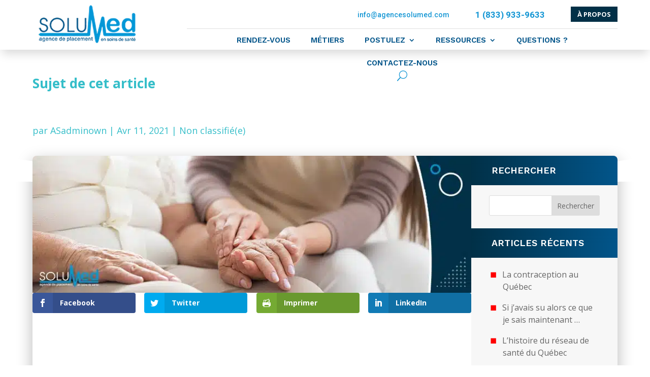

--- FILE ---
content_type: text/html; charset=UTF-8
request_url: https://agencesolumed.com/journee-mondiale-parkinson/
body_size: 37082
content:
<!DOCTYPE html>
<html lang="fr-FR">
<head><meta charset="UTF-8" /><script>if(navigator.userAgent.match(/MSIE|Internet Explorer/i)||navigator.userAgent.match(/Trident\/7\..*?rv:11/i)){var href=document.location.href;if(!href.match(/[?&]nowprocket/)){if(href.indexOf("?")==-1){if(href.indexOf("#")==-1){document.location.href=href+"?nowprocket=1"}else{document.location.href=href.replace("#","?nowprocket=1#")}}else{if(href.indexOf("#")==-1){document.location.href=href+"&nowprocket=1"}else{document.location.href=href.replace("#","&nowprocket=1#")}}}}</script><script>(()=>{class RocketLazyLoadScripts{constructor(){this.v="1.2.6",this.triggerEvents=["keydown","mousedown","mousemove","touchmove","touchstart","touchend","wheel"],this.userEventHandler=this.t.bind(this),this.touchStartHandler=this.i.bind(this),this.touchMoveHandler=this.o.bind(this),this.touchEndHandler=this.h.bind(this),this.clickHandler=this.u.bind(this),this.interceptedClicks=[],this.interceptedClickListeners=[],this.l(this),window.addEventListener("pageshow",(t=>{this.persisted=t.persisted,this.everythingLoaded&&this.m()})),this.CSPIssue=sessionStorage.getItem("rocketCSPIssue"),document.addEventListener("securitypolicyviolation",(t=>{this.CSPIssue||"script-src-elem"!==t.violatedDirective||"data"!==t.blockedURI||(this.CSPIssue=!0,sessionStorage.setItem("rocketCSPIssue",!0))})),document.addEventListener("DOMContentLoaded",(()=>{this.k()})),this.delayedScripts={normal:[],async:[],defer:[]},this.trash=[],this.allJQueries=[]}p(t){document.hidden?t.t():(this.triggerEvents.forEach((e=>window.addEventListener(e,t.userEventHandler,{passive:!0}))),window.addEventListener("touchstart",t.touchStartHandler,{passive:!0}),window.addEventListener("mousedown",t.touchStartHandler),document.addEventListener("visibilitychange",t.userEventHandler))}_(){this.triggerEvents.forEach((t=>window.removeEventListener(t,this.userEventHandler,{passive:!0}))),document.removeEventListener("visibilitychange",this.userEventHandler)}i(t){"HTML"!==t.target.tagName&&(window.addEventListener("touchend",this.touchEndHandler),window.addEventListener("mouseup",this.touchEndHandler),window.addEventListener("touchmove",this.touchMoveHandler,{passive:!0}),window.addEventListener("mousemove",this.touchMoveHandler),t.target.addEventListener("click",this.clickHandler),this.L(t.target,!0),this.S(t.target,"onclick","rocket-onclick"),this.C())}o(t){window.removeEventListener("touchend",this.touchEndHandler),window.removeEventListener("mouseup",this.touchEndHandler),window.removeEventListener("touchmove",this.touchMoveHandler,{passive:!0}),window.removeEventListener("mousemove",this.touchMoveHandler),t.target.removeEventListener("click",this.clickHandler),this.L(t.target,!1),this.S(t.target,"rocket-onclick","onclick"),this.M()}h(){window.removeEventListener("touchend",this.touchEndHandler),window.removeEventListener("mouseup",this.touchEndHandler),window.removeEventListener("touchmove",this.touchMoveHandler,{passive:!0}),window.removeEventListener("mousemove",this.touchMoveHandler)}u(t){t.target.removeEventListener("click",this.clickHandler),this.L(t.target,!1),this.S(t.target,"rocket-onclick","onclick"),this.interceptedClicks.push(t),t.preventDefault(),t.stopPropagation(),t.stopImmediatePropagation(),this.M()}O(){window.removeEventListener("touchstart",this.touchStartHandler,{passive:!0}),window.removeEventListener("mousedown",this.touchStartHandler),this.interceptedClicks.forEach((t=>{t.target.dispatchEvent(new MouseEvent("click",{view:t.view,bubbles:!0,cancelable:!0}))}))}l(t){EventTarget.prototype.addEventListenerWPRocketBase=EventTarget.prototype.addEventListener,EventTarget.prototype.addEventListener=function(e,i,o){"click"!==e||t.windowLoaded||i===t.clickHandler||t.interceptedClickListeners.push({target:this,func:i,options:o}),(this||window).addEventListenerWPRocketBase(e,i,o)}}L(t,e){this.interceptedClickListeners.forEach((i=>{i.target===t&&(e?t.removeEventListener("click",i.func,i.options):t.addEventListener("click",i.func,i.options))})),t.parentNode!==document.documentElement&&this.L(t.parentNode,e)}D(){return new Promise((t=>{this.P?this.M=t:t()}))}C(){this.P=!0}M(){this.P=!1}S(t,e,i){t.hasAttribute&&t.hasAttribute(e)&&(event.target.setAttribute(i,event.target.getAttribute(e)),event.target.removeAttribute(e))}t(){this._(this),"loading"===document.readyState?document.addEventListener("DOMContentLoaded",this.R.bind(this)):this.R()}k(){let t=[];document.querySelectorAll("script[type=rocketlazyloadscript][data-rocket-src]").forEach((e=>{let i=e.getAttribute("data-rocket-src");if(i&&!i.startsWith("data:")){0===i.indexOf("//")&&(i=location.protocol+i);try{const o=new URL(i).origin;o!==location.origin&&t.push({src:o,crossOrigin:e.crossOrigin||"module"===e.getAttribute("data-rocket-type")})}catch(t){}}})),t=[...new Map(t.map((t=>[JSON.stringify(t),t]))).values()],this.T(t,"preconnect")}async R(){this.lastBreath=Date.now(),this.j(this),this.F(this),this.I(),this.W(),this.q(),await this.A(this.delayedScripts.normal),await this.A(this.delayedScripts.defer),await this.A(this.delayedScripts.async);try{await this.U(),await this.H(this),await this.J()}catch(t){console.error(t)}window.dispatchEvent(new Event("rocket-allScriptsLoaded")),this.everythingLoaded=!0,this.D().then((()=>{this.O()})),this.N()}W(){document.querySelectorAll("script[type=rocketlazyloadscript]").forEach((t=>{t.hasAttribute("data-rocket-src")?t.hasAttribute("async")&&!1!==t.async?this.delayedScripts.async.push(t):t.hasAttribute("defer")&&!1!==t.defer||"module"===t.getAttribute("data-rocket-type")?this.delayedScripts.defer.push(t):this.delayedScripts.normal.push(t):this.delayedScripts.normal.push(t)}))}async B(t){if(await this.G(),!0!==t.noModule||!("noModule"in HTMLScriptElement.prototype))return new Promise((e=>{let i;function o(){(i||t).setAttribute("data-rocket-status","executed"),e()}try{if(navigator.userAgent.indexOf("Firefox/")>0||""===navigator.vendor||this.CSPIssue)i=document.createElement("script"),[...t.attributes].forEach((t=>{let e=t.nodeName;"type"!==e&&("data-rocket-type"===e&&(e="type"),"data-rocket-src"===e&&(e="src"),i.setAttribute(e,t.nodeValue))})),t.text&&(i.text=t.text),i.hasAttribute("src")?(i.addEventListener("load",o),i.addEventListener("error",(function(){i.setAttribute("data-rocket-status","failed-network"),e()})),setTimeout((()=>{i.isConnected||e()}),1)):(i.text=t.text,o()),t.parentNode.replaceChild(i,t);else{const i=t.getAttribute("data-rocket-type"),s=t.getAttribute("data-rocket-src");i?(t.type=i,t.removeAttribute("data-rocket-type")):t.removeAttribute("type"),t.addEventListener("load",o),t.addEventListener("error",(i=>{this.CSPIssue&&i.target.src.startsWith("data:")?(console.log("WPRocket: data-uri blocked by CSP -> fallback"),t.removeAttribute("src"),this.B(t).then(e)):(t.setAttribute("data-rocket-status","failed-network"),e())})),s?(t.removeAttribute("data-rocket-src"),t.src=s):t.src="data:text/javascript;base64,"+window.btoa(unescape(encodeURIComponent(t.text)))}}catch(i){t.setAttribute("data-rocket-status","failed-transform"),e()}}));t.setAttribute("data-rocket-status","skipped")}async A(t){const e=t.shift();return e&&e.isConnected?(await this.B(e),this.A(t)):Promise.resolve()}q(){this.T([...this.delayedScripts.normal,...this.delayedScripts.defer,...this.delayedScripts.async],"preload")}T(t,e){var i=document.createDocumentFragment();t.forEach((t=>{const o=t.getAttribute&&t.getAttribute("data-rocket-src")||t.src;if(o&&!o.startsWith("data:")){const s=document.createElement("link");s.href=o,s.rel=e,"preconnect"!==e&&(s.as="script"),t.getAttribute&&"module"===t.getAttribute("data-rocket-type")&&(s.crossOrigin=!0),t.crossOrigin&&(s.crossOrigin=t.crossOrigin),t.integrity&&(s.integrity=t.integrity),i.appendChild(s),this.trash.push(s)}})),document.head.appendChild(i)}j(t){let e={};function i(i,o){return e[o].eventsToRewrite.indexOf(i)>=0&&!t.everythingLoaded?"rocket-"+i:i}function o(t,o){!function(t){e[t]||(e[t]={originalFunctions:{add:t.addEventListener,remove:t.removeEventListener},eventsToRewrite:[]},t.addEventListener=function(){arguments[0]=i(arguments[0],t),e[t].originalFunctions.add.apply(t,arguments)},t.removeEventListener=function(){arguments[0]=i(arguments[0],t),e[t].originalFunctions.remove.apply(t,arguments)})}(t),e[t].eventsToRewrite.push(o)}function s(e,i){let o=e[i];e[i]=null,Object.defineProperty(e,i,{get:()=>o||function(){},set(s){t.everythingLoaded?o=s:e["rocket"+i]=o=s}})}o(document,"DOMContentLoaded"),o(window,"DOMContentLoaded"),o(window,"load"),o(window,"pageshow"),o(document,"readystatechange"),s(document,"onreadystatechange"),s(window,"onload"),s(window,"onpageshow");try{Object.defineProperty(document,"readyState",{get:()=>t.rocketReadyState,set(e){t.rocketReadyState=e},configurable:!0}),document.readyState="loading"}catch(t){console.log("WPRocket DJE readyState conflict, bypassing")}}F(t){let e;function i(e){return t.everythingLoaded?e:e.split(" ").map((t=>"load"===t||0===t.indexOf("load.")?"rocket-jquery-load":t)).join(" ")}function o(o){function s(t){const e=o.fn[t];o.fn[t]=o.fn.init.prototype[t]=function(){return this[0]===window&&("string"==typeof arguments[0]||arguments[0]instanceof String?arguments[0]=i(arguments[0]):"object"==typeof arguments[0]&&Object.keys(arguments[0]).forEach((t=>{const e=arguments[0][t];delete arguments[0][t],arguments[0][i(t)]=e}))),e.apply(this,arguments),this}}o&&o.fn&&!t.allJQueries.includes(o)&&(o.fn.ready=o.fn.init.prototype.ready=function(e){return t.domReadyFired?e.bind(document)(o):document.addEventListener("rocket-DOMContentLoaded",(()=>e.bind(document)(o))),o([])},s("on"),s("one"),t.allJQueries.push(o)),e=o}o(window.jQuery),Object.defineProperty(window,"jQuery",{get:()=>e,set(t){o(t)}})}async H(t){const e=document.querySelector("script[data-webpack]");e&&(await async function(){return new Promise((t=>{e.addEventListener("load",t),e.addEventListener("error",t)}))}(),await t.K(),await t.H(t))}async U(){this.domReadyFired=!0;try{document.readyState="interactive"}catch(t){}await this.G(),document.dispatchEvent(new Event("rocket-readystatechange")),await this.G(),document.rocketonreadystatechange&&document.rocketonreadystatechange(),await this.G(),document.dispatchEvent(new Event("rocket-DOMContentLoaded")),await this.G(),window.dispatchEvent(new Event("rocket-DOMContentLoaded"))}async J(){try{document.readyState="complete"}catch(t){}await this.G(),document.dispatchEvent(new Event("rocket-readystatechange")),await this.G(),document.rocketonreadystatechange&&document.rocketonreadystatechange(),await this.G(),window.dispatchEvent(new Event("rocket-load")),await this.G(),window.rocketonload&&window.rocketonload(),await this.G(),this.allJQueries.forEach((t=>t(window).trigger("rocket-jquery-load"))),await this.G();const t=new Event("rocket-pageshow");t.persisted=this.persisted,window.dispatchEvent(t),await this.G(),window.rocketonpageshow&&window.rocketonpageshow({persisted:this.persisted}),this.windowLoaded=!0}m(){document.onreadystatechange&&document.onreadystatechange(),window.onload&&window.onload(),window.onpageshow&&window.onpageshow({persisted:this.persisted})}I(){const t=new Map;document.write=document.writeln=function(e){const i=document.currentScript;i||console.error("WPRocket unable to document.write this: "+e);const o=document.createRange(),s=i.parentElement;let n=t.get(i);void 0===n&&(n=i.nextSibling,t.set(i,n));const c=document.createDocumentFragment();o.setStart(c,0),c.appendChild(o.createContextualFragment(e)),s.insertBefore(c,n)}}async G(){Date.now()-this.lastBreath>45&&(await this.K(),this.lastBreath=Date.now())}async K(){return document.hidden?new Promise((t=>setTimeout(t))):new Promise((t=>requestAnimationFrame(t)))}N(){this.trash.forEach((t=>t.remove()))}static run(){const t=new RocketLazyLoadScripts;t.p(t)}}RocketLazyLoadScripts.run()})();</script>
	
<meta http-equiv="X-UA-Compatible" content="IE=edge">
	<link rel="pingback" href="https://agencesolumed.com/xmlrpc.php" />

	<script type="rocketlazyloadscript" data-rocket-type="text/javascript">
		document.documentElement.className = 'js';
	</script>
	
	            <script type="rocketlazyloadscript" data-minify="1" async data-rocket-src='https://agencesolumed.com/wp-content/cache/min/1/monitor/stat.js?ver=1721801700'>
            </script>
        <script type="rocketlazyloadscript">
					(function(){
						var zccmpurl = new URL(document.location.href);
						var cmp_id =  zccmpurl.search.split('zc_rid=')[1];
						if (cmp_id != undefined) {
							document.cookie = 'zc_rid=' + cmp_id + ';max-age=10800;path=/';
						}
					})();
				</script><meta name='robots' content='index, follow, max-image-preview:large, max-snippet:-1, max-video-preview:-1' />
<link rel="alternate" hreflang="fr" href="https://agencesolumed.com/journee-mondiale-parkinson/" />
<link rel="alternate" hreflang="x-default" href="https://agencesolumed.com/journee-mondiale-parkinson/" />

	<!-- This site is optimized with the Yoast SEO Premium plugin v22.8 (Yoast SEO v22.8) - https://yoast.com/wordpress/plugins/seo/ -->
	<title>Journée mondiale du Parkinson |</title><link rel="preload" data-rocket-preload as="style" href="https://fonts.googleapis.com/css?display=swap&family=Open%20Sans%3A400%2C700%7COpen%20Sans%3A300italic%2C400italic%2C600italic%2C700italic%2C800italic%2C400%2C300%2C600%2C700%2C800%7CWork%20Sans%3A100%2C200%2C300%2Cregular%2C500%2C600%2C700%2C800%2C900%2C100italic%2C200italic%2C300italic%2Citalic%2C500italic%2C600italic%2C700italic%2C800italic%2C900italic%7CRoboto%3A100%2C100italic%2C300%2C300italic%2Cregular%2Citalic%2C500%2C500italic%2C700%2C700italic%2C900%2C900italic&#038;subset=cyrillic%2Ccyrillic-ext%2Cgreek%2Cgreek-ext%2Chebrew%2Clatin%2Clatin-ext%2Cvietnamese,latin%2Clatin-ext%2Cvietnamese%2Ccyrillic%2Ccyrillic-ext%2Cgreek%2Cgreek-ext" /><link rel="stylesheet" href="https://fonts.googleapis.com/css?display=swap&family=Open%20Sans%3A400%2C700%7COpen%20Sans%3A300italic%2C400italic%2C600italic%2C700italic%2C800italic%2C400%2C300%2C600%2C700%2C800%7CWork%20Sans%3A100%2C200%2C300%2Cregular%2C500%2C600%2C700%2C800%2C900%2C100italic%2C200italic%2C300italic%2Citalic%2C500italic%2C600italic%2C700italic%2C800italic%2C900italic%7CRoboto%3A100%2C100italic%2C300%2C300italic%2Cregular%2Citalic%2C500%2C500italic%2C700%2C700italic%2C900%2C900italic&#038;subset=cyrillic%2Ccyrillic-ext%2Cgreek%2Cgreek-ext%2Chebrew%2Clatin%2Clatin-ext%2Cvietnamese,latin%2Clatin-ext%2Cvietnamese%2Ccyrillic%2Ccyrillic-ext%2Cgreek%2Cgreek-ext" media="print" onload="this.media='all'" /><noscript><link rel="stylesheet" href="https://fonts.googleapis.com/css?display=swap&family=Open%20Sans%3A400%2C700%7COpen%20Sans%3A300italic%2C400italic%2C600italic%2C700italic%2C800italic%2C400%2C300%2C600%2C700%2C800%7CWork%20Sans%3A100%2C200%2C300%2Cregular%2C500%2C600%2C700%2C800%2C900%2C100italic%2C200italic%2C300italic%2Citalic%2C500italic%2C600italic%2C700italic%2C800italic%2C900italic%7CRoboto%3A100%2C100italic%2C300%2C300italic%2Cregular%2Citalic%2C500%2C500italic%2C700%2C700italic%2C900%2C900italic&#038;subset=cyrillic%2Ccyrillic-ext%2Cgreek%2Cgreek-ext%2Chebrew%2Clatin%2Clatin-ext%2Cvietnamese,latin%2Clatin-ext%2Cvietnamese%2Ccyrillic%2Ccyrillic-ext%2Cgreek%2Cgreek-ext" /></noscript>
	<meta name="description" content="Qu&#039;est-ce que le parkinson ? Voyez ci-joint cette vidéo explicative." />
	<link rel="canonical" href="https://agencesolumed.com/journee-mondiale-parkinson/" />
	<meta property="og:locale" content="fr_FR" />
	<meta property="og:type" content="article" />
	<meta property="og:title" content="Journée mondiale du Parkinson |" />
	<meta property="og:description" content="Qu&#039;est-ce que le parkinson ? Voyez ci-joint cette vidéo explicative." />
	<meta property="og:url" content="https://agencesolumed.com/journee-mondiale-parkinson/" />
	<meta property="og:site_name" content="Agence Solumed - Agence de Placement en Soins de Santé et Infirmiers" />
	<meta property="article:publisher" content="https://www.facebook.com/agencesolumed" />
	<meta property="article:published_time" content="2021-04-11T10:00:26+00:00" />
	<meta property="article:modified_time" content="2023-07-11T18:52:08+00:00" />
	<meta property="og:image" content="https://agencesolumed.com/wp-content/uploads/2021/04/BLOG-header_journee-mondiale-du-parkinson.jpg" />
	<meta property="og:image:width" content="800" />
	<meta property="og:image:height" content="250" />
	<meta property="og:image:type" content="image/jpeg" />
	<meta name="author" content="ASadminown" />
	<meta name="twitter:card" content="summary_large_image" />
	<meta name="twitter:creator" content="@agencesolumed" />
	<meta name="twitter:site" content="@agencesolumed" />
	<meta name="twitter:label1" content="Écrit par" />
	<meta name="twitter:data1" content="ASadminown" />
	<meta name="twitter:label2" content="Durée de lecture estimée" />
	<meta name="twitter:data2" content="1 minute" />
	<script type="application/ld+json" class="yoast-schema-graph">{"@context":"https://schema.org","@graph":[{"@type":"Article","@id":"https://agencesolumed.com/journee-mondiale-parkinson/#article","isPartOf":{"@id":"https://agencesolumed.com/journee-mondiale-parkinson/"},"author":{"name":"ASadminown","@id":"https://agencesolumed.com/#/schema/person/181fecda3e92738ac0d77a962a49bb2f"},"headline":"Journée mondiale du Parkinson","datePublished":"2021-04-11T10:00:26+00:00","dateModified":"2023-07-11T18:52:08+00:00","mainEntityOfPage":{"@id":"https://agencesolumed.com/journee-mondiale-parkinson/"},"wordCount":187,"publisher":{"@id":"https://agencesolumed.com/#organization"},"image":{"@id":"https://agencesolumed.com/journee-mondiale-parkinson/#primaryimage"},"thumbnailUrl":"https://agencesolumed.com/wp-content/uploads/2021/04/BLOG-header_journee-mondiale-du-parkinson.jpg","articleSection":["Non classifié(e)"],"inLanguage":"fr-FR"},{"@type":"WebPage","@id":"https://agencesolumed.com/journee-mondiale-parkinson/","url":"https://agencesolumed.com/journee-mondiale-parkinson/","name":"Journée mondiale du Parkinson |","isPartOf":{"@id":"https://agencesolumed.com/#website"},"primaryImageOfPage":{"@id":"https://agencesolumed.com/journee-mondiale-parkinson/#primaryimage"},"image":{"@id":"https://agencesolumed.com/journee-mondiale-parkinson/#primaryimage"},"thumbnailUrl":"https://agencesolumed.com/wp-content/uploads/2021/04/BLOG-header_journee-mondiale-du-parkinson.jpg","datePublished":"2021-04-11T10:00:26+00:00","dateModified":"2023-07-11T18:52:08+00:00","description":"Qu'est-ce que le parkinson ? Voyez ci-joint cette vidéo explicative.","breadcrumb":{"@id":"https://agencesolumed.com/journee-mondiale-parkinson/#breadcrumb"},"inLanguage":"fr-FR","potentialAction":[{"@type":"ReadAction","target":["https://agencesolumed.com/journee-mondiale-parkinson/"]}]},{"@type":"ImageObject","inLanguage":"fr-FR","@id":"https://agencesolumed.com/journee-mondiale-parkinson/#primaryimage","url":"https://agencesolumed.com/wp-content/uploads/2021/04/BLOG-header_journee-mondiale-du-parkinson.jpg","contentUrl":"https://agencesolumed.com/wp-content/uploads/2021/04/BLOG-header_journee-mondiale-du-parkinson.jpg","width":800,"height":250,"caption":"personne âgée accompagnée d'une aidante."},{"@type":"BreadcrumbList","@id":"https://agencesolumed.com/journee-mondiale-parkinson/#breadcrumb","itemListElement":[{"@type":"ListItem","position":1,"name":"Accueil","item":"https://agencesolumed.com/"},{"@type":"ListItem","position":2,"name":"Journée mondiale du Parkinson"}]},{"@type":"WebSite","@id":"https://agencesolumed.com/#website","url":"https://agencesolumed.com/","name":"Agence Solumed - Agence de Placement en Soins de Santé et Infirmiers","description":"Depuis 2009, notre agence recrute les infirmières, infirmiers, préposés aux bénificiaires évoluant dans le domaine de la santé.","publisher":{"@id":"https://agencesolumed.com/#organization"},"alternateName":"Agence SoluMed","potentialAction":[{"@type":"SearchAction","target":{"@type":"EntryPoint","urlTemplate":"https://agencesolumed.com/?s={search_term_string}"},"query-input":"required name=search_term_string"}],"inLanguage":"fr-FR"},{"@type":"Organization","@id":"https://agencesolumed.com/#organization","name":"Agence SoluMed - Agence de placement en soins de santé et infirmiers","alternateName":"Agence de placement en soins de santé et infirmiers","url":"https://agencesolumed.com/","logo":{"@type":"ImageObject","inLanguage":"fr-FR","@id":"https://agencesolumed.com/#/schema/logo/image/","url":"https://agencesolumed.com/wp-content/uploads/2022/07/solumed_logo-final-2022.png","contentUrl":"https://agencesolumed.com/wp-content/uploads/2022/07/solumed_logo-final-2022.png","width":837,"height":339,"caption":"Agence SoluMed - Agence de placement en soins de santé et infirmiers"},"image":{"@id":"https://agencesolumed.com/#/schema/logo/image/"},"sameAs":["https://www.facebook.com/agencesolumed","https://x.com/agencesolumed","https://www.instagram.com/agencesolumed/","https://www.linkedin.com/company/71604086/admin/","https://www.youtube.com/channel/UCWfPPJoKpxTgqQL-IxEe78Q"]},{"@type":"Person","@id":"https://agencesolumed.com/#/schema/person/181fecda3e92738ac0d77a962a49bb2f","name":"ASadminown","image":{"@type":"ImageObject","inLanguage":"fr-FR","@id":"https://agencesolumed.com/#/schema/person/image/","url":"https://secure.gravatar.com/avatar/4579d42928d28a5ee7985241726eb07c4e0453f7fa575f01ad419a0f83b3c436?s=96&d=mm&r=g","contentUrl":"https://secure.gravatar.com/avatar/4579d42928d28a5ee7985241726eb07c4e0453f7fa575f01ad419a0f83b3c436?s=96&d=mm&r=g","caption":"ASadminown"},"sameAs":["https://agencesolumed.com"],"url":"https://agencesolumed.com/author/asadminown/"}]}</script>
	<!-- / Yoast SEO Premium plugin. -->


<link rel='dns-prefetch' href='//fonts.googleapis.com' />
<link href='https://fonts.gstatic.com' crossorigin rel='preconnect' />
<link rel="alternate" type="application/rss+xml" title="Agence Solumed - Agence de Placement en Soins de Santé et Infirmiers &raquo; Flux" href="https://agencesolumed.com/feed/" />
<link rel="alternate" type="application/rss+xml" title="Agence Solumed - Agence de Placement en Soins de Santé et Infirmiers &raquo; Flux des commentaires" href="https://agencesolumed.com/comments/feed/" />
<link rel="alternate" title="oEmbed (JSON)" type="application/json+oembed" href="https://agencesolumed.com/wp-json/oembed/1.0/embed?url=https%3A%2F%2Fagencesolumed.com%2Fjournee-mondiale-parkinson%2F" />
<link rel="alternate" title="oEmbed (XML)" type="text/xml+oembed" href="https://agencesolumed.com/wp-json/oembed/1.0/embed?url=https%3A%2F%2Fagencesolumed.com%2Fjournee-mondiale-parkinson%2F&#038;format=xml" />
<meta content="Avanti v.1.1" name="generator"/><link data-minify="1" rel='stylesheet' id='wpdt-divi-css' href='https://agencesolumed.com/wp-content/cache/background-css/agencesolumed.com/wp-content/cache/min/1/wp-content/plugins/wpdatatables/integrations/page_builders/divi-wpdt/styles/divi-wpdt.css?ver=1721801700&wpr_t=1768294230' type='text/css' media='all' />
<link data-minify="1" rel='stylesheet' id='wp-prim_wp_prim_display_featured_jobs_widget-css' href='https://agencesolumed.com/wp-content/cache/min/1/wp-content/plugins/wp-prim-500/widget/css/wp-prim-display-featured-jobs-widget.css?ver=1721801700' type='text/css' media='all' />
<link data-minify="1" rel='stylesheet' id='wp-prim_wp_prim_display_jobs_widget-css' href='https://agencesolumed.com/wp-content/cache/min/1/wp-content/plugins/wp-prim-500/widget/css/wp-prim-display-jobs-widget.css?ver=1721801700' type='text/css' media='all' />
<link data-minify="1" rel='stylesheet' id='wp-prim_wp_prim_display_temporary_jobs_widget-css' href='https://agencesolumed.com/wp-content/cache/min/1/wp-content/plugins/wp-prim-500/widget/css/wp-prim-display-temporary-jobs-widget.css?ver=1721801700' type='text/css' media='all' />
<link data-minify="1" rel='stylesheet' id='wp-prim_wp_prim_count_jobs_by_function_widget-css' href='https://agencesolumed.com/wp-content/cache/min/1/wp-content/plugins/wp-prim-500/widget/css/wp-prim-count-jobs-by-function-widget.css?ver=1721801700' type='text/css' media='all' />
<link data-minify="1" rel='stylesheet' id='wp-prim_wp_prim_count_candidates_by_function_widget-css' href='https://agencesolumed.com/wp-content/cache/min/1/wp-content/plugins/wp-prim-500/widget/css/wp-prim-count-candidates-by-function-widget.css?ver=1721801700' type='text/css' media='all' />
<link data-minify="1" rel='stylesheet' id='wp-prim_wp_prim_embed_job_board_widget-css' href='https://agencesolumed.com/wp-content/cache/min/1/wp-content/plugins/wp-prim-500/widget/css/wp-prim-embed-job-board-widget.css?ver=1721801700' type='text/css' media='all' />
<style id='wp-emoji-styles-inline-css' type='text/css'>

	img.wp-smiley, img.emoji {
		display: inline !important;
		border: none !important;
		box-shadow: none !important;
		height: 1em !important;
		width: 1em !important;
		margin: 0 0.07em !important;
		vertical-align: -0.1em !important;
		background: none !important;
		padding: 0 !important;
	}
/*# sourceURL=wp-emoji-styles-inline-css */
</style>
<link data-minify="1" rel='stylesheet' id='wpml-blocks-css' href='https://agencesolumed.com/wp-content/cache/min/1/wp-content/plugins/sitepress-multilingual-cms/dist/css/blocks/styles.css?ver=1721801700' type='text/css' media='all' />
<link data-minify="1" rel='stylesheet' id='wpsm_ac_pro-font-awesome-front-css' href='https://agencesolumed.com/wp-content/cache/min/1/wp-content/plugins/accordion-pro/assets/css/font-awesome/css/font-awesome.min.css?ver=1721801700' type='text/css' media='all' />
<link data-minify="1" rel='stylesheet' id='wpsm_ac_pro_bootstrap-front-css' href='https://agencesolumed.com/wp-content/cache/min/1/wp-content/plugins/accordion-pro/assets/css/bootstrap-front.css?ver=1721801700' type='text/css' media='all' />
<link data-minify="1" rel='stylesheet' id='wpsm_ac_pro_animate-css' href='https://agencesolumed.com/wp-content/cache/min/1/wp-content/plugins/accordion-pro/assets/css/animate.css?ver=1721801700' type='text/css' media='all' />
<link data-minify="1" rel='stylesheet' id='wpsm_ac_front_font-icon-picker_all-css' href='https://agencesolumed.com/wp-content/cache/min/1/wp-content/plugins/accordion-pro/assets/mul-type-icon-picker/icon-picker.css?ver=1721801700' type='text/css' media='all' />
<link data-minify="1" rel='stylesheet' id='wpsm_ac_front_font-icon-picker-glyphicon_style-css' href='https://agencesolumed.com/wp-content/cache/min/1/wp-content/plugins/accordion-pro/assets/mul-type-icon-picker/picker/glyphicon.css?ver=1721801700' type='text/css' media='all' />
<link data-minify="1" rel='stylesheet' id='wpsm_ac_front_font-icon-picker-dashicons_style-css' href='https://agencesolumed.com/wp-content/cache/min/1/wp-content/plugins/accordion-pro/assets/mul-type-icon-picker/picker/dashicons.css?ver=1721801700' type='text/css' media='all' />
<link data-minify="1" rel='stylesheet' id='wpsm_ac_pro_scrollbar_style-css' href='https://agencesolumed.com/wp-content/cache/background-css/agencesolumed.com/wp-content/cache/min/1/wp-content/plugins/accordion-pro/assets/scrollbar/jquery.mCustomScrollbar.css?ver=1721801700&wpr_t=1768294230' type='text/css' media='all' />
<link rel='stylesheet' id='wp-prim-css' href='https://agencesolumed.com/wp-content/plugins/wp-prim-500/public/css/wp-prim-public.css?ver=1.3.1' type='text/css' media='all' />
<link rel='stylesheet' id='cmplz-general-css' href='https://agencesolumed.com/wp-content/plugins/complianz-gdpr-premium/assets/css/cookieblocker.min.css?ver=1720582061' type='text/css' media='all' />
<link data-minify="1" rel='stylesheet' id='et_monarch-css-css' href='https://agencesolumed.com/wp-content/cache/min/1/wp-content/plugins/monarch/css/style.css?ver=1721801700' type='text/css' media='all' />


<link rel='stylesheet' id='divi-wpdt-styles-css' href='https://agencesolumed.com/wp-content/plugins/wpdatatables/integrations/page_builders/divi-wpdt/styles/style.min.css?ver=1.0.0' type='text/css' media='all' />
<link data-minify="1" rel='stylesheet' id='divi-style-parent-css' href='https://agencesolumed.com/wp-content/cache/background-css/agencesolumed.com/wp-content/cache/min/1/wp-content/themes/Divi/style-static.min.css?ver=1721801700&wpr_t=1768294230' type='text/css' media='all' />
<link data-minify="1" rel='stylesheet' id='divi-style-css' href='https://agencesolumed.com/wp-content/cache/min/1/wp-content/themes/avanti/style.css?ver=1721801700' type='text/css' media='all' />
<!--n2css--><script type="text/javascript" src="https://agencesolumed.com/wp-includes/js/jquery/jquery.min.js?ver=3.7.1" id="jquery-core-js" defer></script>
<script type="text/javascript" src="https://agencesolumed.com/wp-includes/js/jquery/jquery-migrate.min.js?ver=3.4.1" id="jquery-migrate-js" defer></script>
<script type="rocketlazyloadscript" data-minify="1" data-rocket-type="text/javascript" data-rocket-src="https://agencesolumed.com/wp-content/cache/min/1/wp-content/plugins/wp-prim-500/widget/js/wp-prim-display-featured-jobs-widget.js?ver=1721801700" id="wp-prim_wp_prim_display_featured_jobs_widget-js" defer></script>
<script type="rocketlazyloadscript" data-minify="1" data-rocket-type="text/javascript" data-rocket-src="https://agencesolumed.com/wp-content/cache/min/1/wp-content/plugins/wp-prim-500/widget/js/wp-prim-display-jobs-widget.js?ver=1721801700" id="wp-prim_wp_prim_display_jobs_widget-js" defer></script>
<script type="rocketlazyloadscript" data-minify="1" data-rocket-type="text/javascript" data-rocket-src="https://agencesolumed.com/wp-content/cache/min/1/wp-content/plugins/wp-prim-500/widget/js/wp-prim-display-temporary-jobs-widget.js?ver=1721801700" id="wp-prim-js" defer></script>
<script type="rocketlazyloadscript" data-minify="1" data-rocket-type="text/javascript" data-rocket-src="https://agencesolumed.com/wp-content/cache/min/1/wp-content/plugins/wp-prim-500/widget/js/wp-prim-count-jobs-by-function-widget.js?ver=1721801700" id="wp-prim_wp_prim_count_jobs_by_function_widget-js" defer></script>
<script type="rocketlazyloadscript" data-minify="1" data-rocket-type="text/javascript" data-rocket-src="https://agencesolumed.com/wp-content/cache/min/1/wp-content/plugins/wp-prim-500/widget/js/wp-prim-count-candidates-by-function-widget.js?ver=1721801700" id="wp-prim_wp_prim_count_candidates_by_function_widget-js" defer></script>
<script type="text/javascript" id="wpml-cookie-js-extra">
/* <![CDATA[ */
var wpml_cookies = {"wp-wpml_current_language":{"value":"fr","expires":1,"path":"/"}};
var wpml_cookies = {"wp-wpml_current_language":{"value":"fr","expires":1,"path":"/"}};
//# sourceURL=wpml-cookie-js-extra
/* ]]> */
</script>
<script type="rocketlazyloadscript" data-minify="1" data-rocket-type="text/javascript" data-rocket-src="https://agencesolumed.com/wp-content/cache/min/1/wp-content/plugins/sitepress-multilingual-cms/res/js/cookies/language-cookie.js?ver=1721801700" id="wpml-cookie-js" defer="defer" data-wp-strategy="defer"></script>
<script type="rocketlazyloadscript" data-rocket-type="text/javascript" async data-rocket-src="https://agencesolumed.com/wp-content/plugins/burst-statistics/helpers/timeme/timeme.min.js?ver=1.6.1" id="burst-timeme-js"></script>
<script type="text/javascript" id="burst-js-extra">
/* <![CDATA[ */
var burst = {"page_id":"970","cookie_retention_days":"30","beacon_url":"https://agencesolumed.com/wp-content/plugins/burst-statistics/endpoint.php","options":{"beacon_enabled":1,"enable_cookieless_tracking":0,"enable_turbo_mode":0,"do_not_track":0},"goals":[{"ID":"1","title":"Default goal","type":"clicks","status":"active","server_side":"0","url":"*","conversion_metric":"visitors","date_created":"1717617270","date_start":"1717617270","date_end":"0","attribute":"class","attribute_value":"","hook":""}],"goals_script_url":"https://agencesolumed.com/wp-content/plugins/burst-statistics//assets/js/build/burst-goals.js?v=1.6.1"};
//# sourceURL=burst-js-extra
/* ]]> */
</script>
<script type="rocketlazyloadscript" data-rocket-type="text/javascript" async data-rocket-src="https://agencesolumed.com/wp-content/plugins/burst-statistics/assets/js/build/burst.min.js?ver=1.6.1" id="burst-js"></script>
<script type="text/javascript" src="https://agencesolumed.com/wp-content/plugins/accordion-pro/assets/scrollbar/jquery.mCustomScrollbar.concat.min.js?ver=6.9" id="wpsm_ac_pro_scrollbar_script-js" defer></script>
<script type="rocketlazyloadscript" data-minify="1" data-rocket-type="text/javascript" data-rocket-src="https://agencesolumed.com/wp-content/cache/min/1/wp-content/plugins/pixelyoursite-super-pack/dist/scripts/public.js?ver=1721801700" id="pys_sp_public_js-js" defer></script>
<link rel="https://api.w.org/" href="https://agencesolumed.com/wp-json/" /><link rel="alternate" title="JSON" type="application/json" href="https://agencesolumed.com/wp-json/wp/v2/posts/970" /><link rel="EditURI" type="application/rsd+xml" title="RSD" href="https://agencesolumed.com/xmlrpc.php?rsd" />
<meta name="generator" content="WordPress 6.9" />
<link rel='shortlink' href='https://agencesolumed.com/?p=970' />
<meta name="generator" content="WPML ver:4.6.11 stt:1,4;" />
			<style>.cmplz-hidden {
					display: none !important;
				}</style><style type="text/css" id="et-social-custom-css">
				 .et_pb_row { padding-top: 0px!important; padding-bottom: 0px!important; }
			</style><meta name="viewport" content="width=device-width, initial-scale=1.0, maximum-scale=1.0, user-scalable=0" /><style type="text/css" id="custom-background-css">
body.custom-background { background-color: #ffffff; }
</style>
	<script type="text/javascript">
var elm=document.getElementsByTagName("html")[0];
elm.style.display="none";
document.addEventListener("DOMContentLoaded",function(event) {elm.style.display="block"; });
</script>

<!-- Google Tag Manager -->
<script type="rocketlazyloadscript">(function(w,d,s,l,i){w[l]=w[l]||[];w[l].push({'gtm.start':
new Date().getTime(),event:'gtm.js'});var f=d.getElementsByTagName(s)[0],
j=d.createElement(s),dl=l!='dataLayer'?'&l='+l:'';j.async=true;j.src=
'https://www.googletagmanager.com/gtm.js?id='+i+dl;f.parentNode.insertBefore(j,f);
})(window,document,'script','dataLayer','GTM-P9QT79T');</script>
<!-- End Google Tag Manager -->

<meta name="msvalidate.01" content="052DF3846FCC3B8B60D92A451AFD49F7">
<script type="rocketlazyloadscript" data-rocket-type="text/javascript">
    (function(c,l,a,r,i,t,y){
        c[a]=c[a]||function(){(c[a].q=c[a].q||[]).push(arguments)};
        t=l.createElement(r);t.async=1;t.src="https://www.clarity.ms/tag/"+i;
        y=l.getElementsByTagName(r)[0];y.parentNode.insertBefore(t,y);
    })(window, document, "clarity", "script", "9km55pvcuu");
</script>

<!-- Start Page Sence Zoho -->
<script type="rocketlazyloadscript" data-minify="1" data-rocket-src="https://agencesolumed.com/wp-content/cache/min/1/js/agencesolumed/efb2335f8d254b0e84ee6eade553fa07.js?ver=1721801701" defer></script> 
<!-- End Page Sense Zoho -->

<!-- Start Page Sence Zoho -->
<script type="rocketlazyloadscript">var w=window;var p = w.location.protocol;if(p.indexOf("http") < 0){p = "http"+":";}var d = document;var f = d.getElementsByTagName('script')[0],s = d.createElement('script');s.type = 'text/javascript'; s.async = false; if (s.readyState){s.onreadystatechange = function(){if (s.readyState=="loaded"||s.readyState == "complete"){s.onreadystatechange = null;try{loadwaprops("3z0dd5b49dd21b8f8187f83434f878970c","3z502868d721fcc00c35e2e5dea852f780","3zd862de812469f853eadb8b5e1ecef0e908c07f8b5f3cfac92063b560655b980f","3z7a6db953fe2e25fe287395da3822bf19e7d19f848a78bce2b1857d1ed1e9fc67","0.0");}catch(e){}}};}else {s.onload = function(){try{loadwaprops("3z0dd5b49dd21b8f8187f83434f878970c","3z502868d721fcc00c35e2e5dea852f780","3zd862de812469f853eadb8b5e1ecef0e908c07f8b5f3cfac92063b560655b980f","3z7a6db953fe2e25fe287395da3822bf19e7d19f848a78bce2b1857d1ed1e9fc67","0.0");}catch(e){}};};s.src =p+"//ma.zoho.com/hub/js/WebsiteAutomation.js";f.parentNode.insertBefore(s, f);</script>
<!-- End Page Sense Zoho -->



<!-- Google Search Console -->
<meta name="google-site-verification" content="7iA3aD08VFpb_67A1GYhfshipv45aLUVx-FA0mThm7Q">
<!-- Google Search Console -->

<link rel="icon" href="https://agencesolumed.com/wp-content/uploads/2021/11/SoluMed-favicon.jpg" sizes="32x32" />
<link rel="icon" href="https://agencesolumed.com/wp-content/uploads/2021/11/SoluMed-favicon.jpg" sizes="192x192" />
<link rel="apple-touch-icon" href="https://agencesolumed.com/wp-content/uploads/2021/11/SoluMed-favicon.jpg" />
<meta name="msapplication-TileImage" content="https://agencesolumed.com/wp-content/uploads/2021/11/SoluMed-favicon.jpg" />
<style id="et-divi-customizer-global-cached-inline-styles">body,.et_pb_column_1_2 .et_quote_content blockquote cite,.et_pb_column_1_2 .et_link_content a.et_link_main_url,.et_pb_column_1_3 .et_quote_content blockquote cite,.et_pb_column_3_8 .et_quote_content blockquote cite,.et_pb_column_1_4 .et_quote_content blockquote cite,.et_pb_blog_grid .et_quote_content blockquote cite,.et_pb_column_1_3 .et_link_content a.et_link_main_url,.et_pb_column_3_8 .et_link_content a.et_link_main_url,.et_pb_column_1_4 .et_link_content a.et_link_main_url,.et_pb_blog_grid .et_link_content a.et_link_main_url,body .et_pb_bg_layout_light .et_pb_post p,body .et_pb_bg_layout_dark .et_pb_post p{font-size:18px}.et_pb_slide_content,.et_pb_best_value{font-size:20px}h1,h2,h3,h4,h5,h6{color:#253845}#et_search_icon:hover,.mobile_menu_bar:before,.mobile_menu_bar:after,.et_toggle_slide_menu:after,.et-social-icon a:hover,.et_pb_sum,.et_pb_pricing li a,.et_pb_pricing_table_button,.et_overlay:before,.entry-summary p.price ins,.et_pb_member_social_links a:hover,.et_pb_widget li a:hover,.et_pb_filterable_portfolio .et_pb_portfolio_filters li a.active,.et_pb_filterable_portfolio .et_pb_portofolio_pagination ul li a.active,.et_pb_gallery .et_pb_gallery_pagination ul li a.active,.wp-pagenavi span.current,.wp-pagenavi a:hover,.nav-single a,.tagged_as a,.posted_in a{color:#1496d4}.et_pb_contact_submit,.et_password_protected_form .et_submit_button,.et_pb_bg_layout_light .et_pb_newsletter_button,.comment-reply-link,.form-submit .et_pb_button,.et_pb_bg_layout_light .et_pb_promo_button,.et_pb_bg_layout_light .et_pb_more_button,.et_pb_contact p input[type="checkbox"]:checked+label i:before,.et_pb_bg_layout_light.et_pb_module.et_pb_button{color:#1496d4}.footer-widget h4{color:#1496d4}.et-search-form,.nav li ul,.et_mobile_menu,.footer-widget li:before,.et_pb_pricing li:before,blockquote{border-color:#1496d4}.et_pb_counter_amount,.et_pb_featured_table .et_pb_pricing_heading,.et_quote_content,.et_link_content,.et_audio_content,.et_pb_post_slider.et_pb_bg_layout_dark,.et_slide_in_menu_container,.et_pb_contact p input[type="radio"]:checked+label i:before{background-color:#1496d4}.container,.et_pb_row,.et_pb_slider .et_pb_container,.et_pb_fullwidth_section .et_pb_title_container,.et_pb_fullwidth_section .et_pb_title_featured_container,.et_pb_fullwidth_header:not(.et_pb_fullscreen) .et_pb_fullwidth_header_container{max-width:1400px}.et_boxed_layout #page-container,.et_boxed_layout.et_non_fixed_nav.et_transparent_nav #page-container #top-header,.et_boxed_layout.et_non_fixed_nav.et_transparent_nav #page-container #main-header,.et_fixed_nav.et_boxed_layout #page-container #top-header,.et_fixed_nav.et_boxed_layout #page-container #main-header,.et_boxed_layout #page-container .container,.et_boxed_layout #page-container .et_pb_row{max-width:1560px}a{color:#35bec9}.nav li ul{border-color:#2ea3f2}#page-container #top-header{background-color:#1496d4!important}#et-secondary-nav li ul{background-color:#1496d4}#main-header .nav li ul a{color:rgba(0,0,0,0.7)}.footer-widget .et_pb_widget div,.footer-widget .et_pb_widget ul,.footer-widget .et_pb_widget ol,.footer-widget .et_pb_widget label{line-height:1.7em}#footer-widgets .footer-widget li:before{top:12.3px}#et-footer-nav .bottom-nav li.current-menu-item a{color:#2ea3f2}body .et_pb_bg_layout_light.et_pb_button:hover,body .et_pb_bg_layout_light .et_pb_button:hover,body .et_pb_button:hover{color:#ffffff!important;border-radius:0px}@media only screen and (min-width:981px){.et_header_style_centered.et_hide_primary_logo #main-header:not(.et-fixed-header) .logo_container,.et_header_style_centered.et_hide_fixed_logo #main-header.et-fixed-header .logo_container{height:11.88px}}@media only screen and (min-width:1750px){.et_pb_row{padding:35px 0}.et_pb_section{padding:70px 0}.single.et_pb_pagebuilder_layout.et_full_width_page .et_post_meta_wrapper{padding-top:105px}.et_pb_fullwidth_section{padding:0}}	h1,h2,h3,h4,h5,h6{font-family:'Work Sans',Helvetica,Arial,Lucida,sans-serif}.et-fb .vb_menu_mobile{top:105px!important}body.customer-area-active .cuar-css-wrapper .cuar-toolbar{background-color:#032040}body.customer-area-active .cuar-css-wrapper .navbar-default .navbar-collapse,body.customer-area-active .cuar-css-wrapper .navbar-default .navbar-form{background-color:#1496d4}body.customer-area-active .cuar-css-wrapper .navbar-default .navbar-nav>li>a{color:#ffffff}body.customer-area-active .cuar-css-wrapper .panel-heading{background-color:#1496d4;color:#ffffff}body.customer-area-active .cuar-css-wrapper .cuar-menu-container .navbar .navbar-nav>li.current-menu-item>a,body.customer-area-active .cuar-css-wrapper .cuar-menu-container .navbar .navbar-nav>li.current-page-parent>a{background:#032040}body.customer-area-active .cuar-css-wrapper .cuar-panel-meta-tile.panel.panel-tile .panel-body i:not(.cuar-owner-icon){color:#35bec9}input.text,input.title,input[type=email],input[type=password],input[type=tel],input[type=text],select,textarea{background-color:rgba(59,69,79,0.85);color:#3c3c3c}select{color:#aaa!important}@media only screen and (max-width:981px){.desktop-menu-item{display:none}}input[type=text]{background-color:#f1f3f6!important;color:#393939!important}input[type=tel]{background-color:#f1f3f6!important;color:#393939!important}input[type=email]{background-color:#f1f3f6!important;color:#393939!important}select{background-color:#f1f3f6!important;color:#393939!important}h3.gsection_title{padding-top:50px;font-size:36px;color:#02558a;font-weight:bold}.gform_next_button{background-color:#35bec9;text-transform:uppercase;font-weight:600;font-size:1.15em;padding:5px 15px;border:none;color:#fff;font-weight:600;margin-top:25px}.gform_previous_button,input:hover{background-color:#1496d4;font-weight:600;font-size:1.15em;padding:5px 15px;border:1px solid #bbb!important;color:#f1f3f6;font-weight:600}.gform_wrapper.gravity-theme .gform_page_footer input+input{background-color:#35bec9;text-transform:uppercase;font-weight:600;font-size:1.15em;padding:5px 15px;border:1px solid #bbb!important;color:#fff;font-weight:600;margin-top:25px}.gform_wrapper.gravity-theme .gform_page_footer input+input:hover{background-color:#1496d4;font-weight:600;font-size:1.15em;padding:5px 15px;border:1px solid #bbb!important;color:#f1f3f6;font-weight:600}._form_bottom{color:rgba(255,255,255,0.68)}._form_bottom textarea{background-color:#f1f3f6;margin-bottom:4px!important}.gform_wrapper.gravity-theme .gfield_label{font-size:0.8em}.gform_wrapper.gravity-theme .gform_footer input{background-color:#35bec9;text-transform:uppercase;font-weight:600;font-size:1.15em;padding:5px 15px;border:1px solid #bbb;color:#fff;font-weight:600}.gform_wrapper.gravity-theme .gform_footer input:hover{background-color:#1496d4;font-weight:600;font-size:1.15em;padding:5px 15px;border:1px solid #bbb!important;color:#f1f3f6;font-weight:600}.et_pb_menu__search-button:after{margin-top:-15px}.et_pb_menu .et-menu>li{padding-right:0px!important}.et_pb_menu--without-logo .et_pb_menu__menu>nav>ul>li>a:hover{color:#35bec9!important}.custom_menu .et-menu li li a,.et-db #et-boc .et-l .custom_menu .et-menu li li a:hover{color:#35bec9!important}.custom_menu ul.sub-menu li a:hover{color:#35bec9!important;font-size:1em!important}input.text,input.title,input[type="email"],input[type="password"],input[type="tel"],input[type="text"],select,textarea{background-color:#fff!important}.et_pb_menu li.mega-menu ul{}#SIGNUP_HEADING{display:none!important}.formulaire-contact .gfield_label{color:#02558e!important}.html_form10{color:#393939!important;font-size:0.7em}.html_form09{color:#393939!important;font-weight:bold;font-size:0.8em!important}.text03_form10{color:#393939!important}.gform_wrapper.gravity-theme .ginput_complex label{font-size:0.8em!important}.hotspot-content{line-height:normal;text-align:center}.et_pb_toggle_title h5{font-size:61px;color:#393939!important}.et_pb_tabs_0.et_pb_tabs .et_pb_tabs_controls li{width:25%}p{padding-bottom:2em}</style><noscript><style id="rocket-lazyload-nojs-css">.rll-youtube-player, [data-lazy-src]{display:none !important;}</style></noscript><style id='global-styles-inline-css' type='text/css'>
:root{--wp--preset--aspect-ratio--square: 1;--wp--preset--aspect-ratio--4-3: 4/3;--wp--preset--aspect-ratio--3-4: 3/4;--wp--preset--aspect-ratio--3-2: 3/2;--wp--preset--aspect-ratio--2-3: 2/3;--wp--preset--aspect-ratio--16-9: 16/9;--wp--preset--aspect-ratio--9-16: 9/16;--wp--preset--color--black: #000000;--wp--preset--color--cyan-bluish-gray: #abb8c3;--wp--preset--color--white: #ffffff;--wp--preset--color--pale-pink: #f78da7;--wp--preset--color--vivid-red: #cf2e2e;--wp--preset--color--luminous-vivid-orange: #ff6900;--wp--preset--color--luminous-vivid-amber: #fcb900;--wp--preset--color--light-green-cyan: #7bdcb5;--wp--preset--color--vivid-green-cyan: #00d084;--wp--preset--color--pale-cyan-blue: #8ed1fc;--wp--preset--color--vivid-cyan-blue: #0693e3;--wp--preset--color--vivid-purple: #9b51e0;--wp--preset--gradient--vivid-cyan-blue-to-vivid-purple: linear-gradient(135deg,rgb(6,147,227) 0%,rgb(155,81,224) 100%);--wp--preset--gradient--light-green-cyan-to-vivid-green-cyan: linear-gradient(135deg,rgb(122,220,180) 0%,rgb(0,208,130) 100%);--wp--preset--gradient--luminous-vivid-amber-to-luminous-vivid-orange: linear-gradient(135deg,rgb(252,185,0) 0%,rgb(255,105,0) 100%);--wp--preset--gradient--luminous-vivid-orange-to-vivid-red: linear-gradient(135deg,rgb(255,105,0) 0%,rgb(207,46,46) 100%);--wp--preset--gradient--very-light-gray-to-cyan-bluish-gray: linear-gradient(135deg,rgb(238,238,238) 0%,rgb(169,184,195) 100%);--wp--preset--gradient--cool-to-warm-spectrum: linear-gradient(135deg,rgb(74,234,220) 0%,rgb(151,120,209) 20%,rgb(207,42,186) 40%,rgb(238,44,130) 60%,rgb(251,105,98) 80%,rgb(254,248,76) 100%);--wp--preset--gradient--blush-light-purple: linear-gradient(135deg,rgb(255,206,236) 0%,rgb(152,150,240) 100%);--wp--preset--gradient--blush-bordeaux: linear-gradient(135deg,rgb(254,205,165) 0%,rgb(254,45,45) 50%,rgb(107,0,62) 100%);--wp--preset--gradient--luminous-dusk: linear-gradient(135deg,rgb(255,203,112) 0%,rgb(199,81,192) 50%,rgb(65,88,208) 100%);--wp--preset--gradient--pale-ocean: linear-gradient(135deg,rgb(255,245,203) 0%,rgb(182,227,212) 50%,rgb(51,167,181) 100%);--wp--preset--gradient--electric-grass: linear-gradient(135deg,rgb(202,248,128) 0%,rgb(113,206,126) 100%);--wp--preset--gradient--midnight: linear-gradient(135deg,rgb(2,3,129) 0%,rgb(40,116,252) 100%);--wp--preset--font-size--small: 13px;--wp--preset--font-size--medium: 20px;--wp--preset--font-size--large: 36px;--wp--preset--font-size--x-large: 42px;--wp--preset--spacing--20: 0.44rem;--wp--preset--spacing--30: 0.67rem;--wp--preset--spacing--40: 1rem;--wp--preset--spacing--50: 1.5rem;--wp--preset--spacing--60: 2.25rem;--wp--preset--spacing--70: 3.38rem;--wp--preset--spacing--80: 5.06rem;--wp--preset--shadow--natural: 6px 6px 9px rgba(0, 0, 0, 0.2);--wp--preset--shadow--deep: 12px 12px 50px rgba(0, 0, 0, 0.4);--wp--preset--shadow--sharp: 6px 6px 0px rgba(0, 0, 0, 0.2);--wp--preset--shadow--outlined: 6px 6px 0px -3px rgb(255, 255, 255), 6px 6px rgb(0, 0, 0);--wp--preset--shadow--crisp: 6px 6px 0px rgb(0, 0, 0);}:root { --wp--style--global--content-size: 823px;--wp--style--global--wide-size: 1080px; }:where(body) { margin: 0; }.wp-site-blocks > .alignleft { float: left; margin-right: 2em; }.wp-site-blocks > .alignright { float: right; margin-left: 2em; }.wp-site-blocks > .aligncenter { justify-content: center; margin-left: auto; margin-right: auto; }:where(.is-layout-flex){gap: 0.5em;}:where(.is-layout-grid){gap: 0.5em;}.is-layout-flow > .alignleft{float: left;margin-inline-start: 0;margin-inline-end: 2em;}.is-layout-flow > .alignright{float: right;margin-inline-start: 2em;margin-inline-end: 0;}.is-layout-flow > .aligncenter{margin-left: auto !important;margin-right: auto !important;}.is-layout-constrained > .alignleft{float: left;margin-inline-start: 0;margin-inline-end: 2em;}.is-layout-constrained > .alignright{float: right;margin-inline-start: 2em;margin-inline-end: 0;}.is-layout-constrained > .aligncenter{margin-left: auto !important;margin-right: auto !important;}.is-layout-constrained > :where(:not(.alignleft):not(.alignright):not(.alignfull)){max-width: var(--wp--style--global--content-size);margin-left: auto !important;margin-right: auto !important;}.is-layout-constrained > .alignwide{max-width: var(--wp--style--global--wide-size);}body .is-layout-flex{display: flex;}.is-layout-flex{flex-wrap: wrap;align-items: center;}.is-layout-flex > :is(*, div){margin: 0;}body .is-layout-grid{display: grid;}.is-layout-grid > :is(*, div){margin: 0;}body{padding-top: 0px;padding-right: 0px;padding-bottom: 0px;padding-left: 0px;}:root :where(.wp-element-button, .wp-block-button__link){background-color: #32373c;border-width: 0;color: #fff;font-family: inherit;font-size: inherit;font-style: inherit;font-weight: inherit;letter-spacing: inherit;line-height: inherit;padding-top: calc(0.667em + 2px);padding-right: calc(1.333em + 2px);padding-bottom: calc(0.667em + 2px);padding-left: calc(1.333em + 2px);text-decoration: none;text-transform: inherit;}.has-black-color{color: var(--wp--preset--color--black) !important;}.has-cyan-bluish-gray-color{color: var(--wp--preset--color--cyan-bluish-gray) !important;}.has-white-color{color: var(--wp--preset--color--white) !important;}.has-pale-pink-color{color: var(--wp--preset--color--pale-pink) !important;}.has-vivid-red-color{color: var(--wp--preset--color--vivid-red) !important;}.has-luminous-vivid-orange-color{color: var(--wp--preset--color--luminous-vivid-orange) !important;}.has-luminous-vivid-amber-color{color: var(--wp--preset--color--luminous-vivid-amber) !important;}.has-light-green-cyan-color{color: var(--wp--preset--color--light-green-cyan) !important;}.has-vivid-green-cyan-color{color: var(--wp--preset--color--vivid-green-cyan) !important;}.has-pale-cyan-blue-color{color: var(--wp--preset--color--pale-cyan-blue) !important;}.has-vivid-cyan-blue-color{color: var(--wp--preset--color--vivid-cyan-blue) !important;}.has-vivid-purple-color{color: var(--wp--preset--color--vivid-purple) !important;}.has-black-background-color{background-color: var(--wp--preset--color--black) !important;}.has-cyan-bluish-gray-background-color{background-color: var(--wp--preset--color--cyan-bluish-gray) !important;}.has-white-background-color{background-color: var(--wp--preset--color--white) !important;}.has-pale-pink-background-color{background-color: var(--wp--preset--color--pale-pink) !important;}.has-vivid-red-background-color{background-color: var(--wp--preset--color--vivid-red) !important;}.has-luminous-vivid-orange-background-color{background-color: var(--wp--preset--color--luminous-vivid-orange) !important;}.has-luminous-vivid-amber-background-color{background-color: var(--wp--preset--color--luminous-vivid-amber) !important;}.has-light-green-cyan-background-color{background-color: var(--wp--preset--color--light-green-cyan) !important;}.has-vivid-green-cyan-background-color{background-color: var(--wp--preset--color--vivid-green-cyan) !important;}.has-pale-cyan-blue-background-color{background-color: var(--wp--preset--color--pale-cyan-blue) !important;}.has-vivid-cyan-blue-background-color{background-color: var(--wp--preset--color--vivid-cyan-blue) !important;}.has-vivid-purple-background-color{background-color: var(--wp--preset--color--vivid-purple) !important;}.has-black-border-color{border-color: var(--wp--preset--color--black) !important;}.has-cyan-bluish-gray-border-color{border-color: var(--wp--preset--color--cyan-bluish-gray) !important;}.has-white-border-color{border-color: var(--wp--preset--color--white) !important;}.has-pale-pink-border-color{border-color: var(--wp--preset--color--pale-pink) !important;}.has-vivid-red-border-color{border-color: var(--wp--preset--color--vivid-red) !important;}.has-luminous-vivid-orange-border-color{border-color: var(--wp--preset--color--luminous-vivid-orange) !important;}.has-luminous-vivid-amber-border-color{border-color: var(--wp--preset--color--luminous-vivid-amber) !important;}.has-light-green-cyan-border-color{border-color: var(--wp--preset--color--light-green-cyan) !important;}.has-vivid-green-cyan-border-color{border-color: var(--wp--preset--color--vivid-green-cyan) !important;}.has-pale-cyan-blue-border-color{border-color: var(--wp--preset--color--pale-cyan-blue) !important;}.has-vivid-cyan-blue-border-color{border-color: var(--wp--preset--color--vivid-cyan-blue) !important;}.has-vivid-purple-border-color{border-color: var(--wp--preset--color--vivid-purple) !important;}.has-vivid-cyan-blue-to-vivid-purple-gradient-background{background: var(--wp--preset--gradient--vivid-cyan-blue-to-vivid-purple) !important;}.has-light-green-cyan-to-vivid-green-cyan-gradient-background{background: var(--wp--preset--gradient--light-green-cyan-to-vivid-green-cyan) !important;}.has-luminous-vivid-amber-to-luminous-vivid-orange-gradient-background{background: var(--wp--preset--gradient--luminous-vivid-amber-to-luminous-vivid-orange) !important;}.has-luminous-vivid-orange-to-vivid-red-gradient-background{background: var(--wp--preset--gradient--luminous-vivid-orange-to-vivid-red) !important;}.has-very-light-gray-to-cyan-bluish-gray-gradient-background{background: var(--wp--preset--gradient--very-light-gray-to-cyan-bluish-gray) !important;}.has-cool-to-warm-spectrum-gradient-background{background: var(--wp--preset--gradient--cool-to-warm-spectrum) !important;}.has-blush-light-purple-gradient-background{background: var(--wp--preset--gradient--blush-light-purple) !important;}.has-blush-bordeaux-gradient-background{background: var(--wp--preset--gradient--blush-bordeaux) !important;}.has-luminous-dusk-gradient-background{background: var(--wp--preset--gradient--luminous-dusk) !important;}.has-pale-ocean-gradient-background{background: var(--wp--preset--gradient--pale-ocean) !important;}.has-electric-grass-gradient-background{background: var(--wp--preset--gradient--electric-grass) !important;}.has-midnight-gradient-background{background: var(--wp--preset--gradient--midnight) !important;}.has-small-font-size{font-size: var(--wp--preset--font-size--small) !important;}.has-medium-font-size{font-size: var(--wp--preset--font-size--medium) !important;}.has-large-font-size{font-size: var(--wp--preset--font-size--large) !important;}.has-x-large-font-size{font-size: var(--wp--preset--font-size--x-large) !important;}
/*# sourceURL=global-styles-inline-css */
</style>

<style id="wpr-lazyload-bg-container"></style><style id="wpr-lazyload-bg-exclusion"></style>
<noscript>
<style id="wpr-lazyload-bg-nostyle">.DIVI_wpDataTable::before{--wpr-bg-6fbb894b-12c0-42e8-8634-de73b62c85ce: url('https://agencesolumed.com/wp-content/plugins/wpdatatables/integrations/page_builders/divi-wpdt/styles/media/table-icon.png');}.DIVI_wpDataChart::before{--wpr-bg-17d44ed6-2fe9-4003-8977-9c5b1e3dfb51: url('https://agencesolumed.com/wp-content/plugins/wpdatatables/integrations/page_builders/divi-wpdt/styles/media/chart-icon.png');}.mCSB_scrollTools .mCSB_buttonUp,.mCSB_scrollTools .mCSB_buttonDown,.mCSB_scrollTools .mCSB_buttonLeft,.mCSB_scrollTools .mCSB_buttonRight{--wpr-bg-2fff5a2b-a685-4b1a-a06c-fa2eed8df0ad: url('https://agencesolumed.com/wp-content/plugins/accordion-pro/assets/scrollbar/mCSB_buttons.png');}.et_pb_preload:before{--wpr-bg-c883a219-96df-43bc-80ac-86b2f931278e: url('https://agencesolumed.com/wp-content/themes/Divi/includes/builder/styles/images/preloader.gif');}.et_subscribe_loader{--wpr-bg-3bffead0-552c-4d91-8aac-bf25a5b13de1: url('https://agencesolumed.com/wp-content/themes/Divi/includes/builder/styles/images/subscribe-loader.gif');}div.et_pb_section.et_pb_section_0_tb_body{--wpr-bg-93fa1954-a43c-444b-925f-a147af735643: url('https://agencesolumed.com/wp-content/uploads/2021/11/objet-medical-image-de-fond.jpg');}</style>
</noscript>
<script type="application/javascript">const rocket_pairs = [{"selector":".DIVI_wpDataTable","style":".DIVI_wpDataTable::before{--wpr-bg-6fbb894b-12c0-42e8-8634-de73b62c85ce: url('https:\/\/agencesolumed.com\/wp-content\/plugins\/wpdatatables\/integrations\/page_builders\/divi-wpdt\/styles\/media\/table-icon.png');}","hash":"6fbb894b-12c0-42e8-8634-de73b62c85ce","url":"https:\/\/agencesolumed.com\/wp-content\/plugins\/wpdatatables\/integrations\/page_builders\/divi-wpdt\/styles\/media\/table-icon.png"},{"selector":".DIVI_wpDataChart","style":".DIVI_wpDataChart::before{--wpr-bg-17d44ed6-2fe9-4003-8977-9c5b1e3dfb51: url('https:\/\/agencesolumed.com\/wp-content\/plugins\/wpdatatables\/integrations\/page_builders\/divi-wpdt\/styles\/media\/chart-icon.png');}","hash":"17d44ed6-2fe9-4003-8977-9c5b1e3dfb51","url":"https:\/\/agencesolumed.com\/wp-content\/plugins\/wpdatatables\/integrations\/page_builders\/divi-wpdt\/styles\/media\/chart-icon.png"},{"selector":".mCSB_scrollTools .mCSB_buttonUp,.mCSB_scrollTools .mCSB_buttonDown,.mCSB_scrollTools .mCSB_buttonLeft,.mCSB_scrollTools .mCSB_buttonRight","style":".mCSB_scrollTools .mCSB_buttonUp,.mCSB_scrollTools .mCSB_buttonDown,.mCSB_scrollTools .mCSB_buttonLeft,.mCSB_scrollTools .mCSB_buttonRight{--wpr-bg-2fff5a2b-a685-4b1a-a06c-fa2eed8df0ad: url('https:\/\/agencesolumed.com\/wp-content\/plugins\/accordion-pro\/assets\/scrollbar\/mCSB_buttons.png');}","hash":"2fff5a2b-a685-4b1a-a06c-fa2eed8df0ad","url":"https:\/\/agencesolumed.com\/wp-content\/plugins\/accordion-pro\/assets\/scrollbar\/mCSB_buttons.png"},{"selector":".et_pb_preload","style":".et_pb_preload:before{--wpr-bg-c883a219-96df-43bc-80ac-86b2f931278e: url('https:\/\/agencesolumed.com\/wp-content\/themes\/Divi\/includes\/builder\/styles\/images\/preloader.gif');}","hash":"c883a219-96df-43bc-80ac-86b2f931278e","url":"https:\/\/agencesolumed.com\/wp-content\/themes\/Divi\/includes\/builder\/styles\/images\/preloader.gif"},{"selector":".et_subscribe_loader","style":".et_subscribe_loader{--wpr-bg-3bffead0-552c-4d91-8aac-bf25a5b13de1: url('https:\/\/agencesolumed.com\/wp-content\/themes\/Divi\/includes\/builder\/styles\/images\/subscribe-loader.gif');}","hash":"3bffead0-552c-4d91-8aac-bf25a5b13de1","url":"https:\/\/agencesolumed.com\/wp-content\/themes\/Divi\/includes\/builder\/styles\/images\/subscribe-loader.gif"},{"selector":"div.et_pb_section.et_pb_section_0_tb_body","style":"div.et_pb_section.et_pb_section_0_tb_body{--wpr-bg-93fa1954-a43c-444b-925f-a147af735643: url('https:\/\/agencesolumed.com\/wp-content\/uploads\/2021\/11\/objet-medical-image-de-fond.jpg');}","hash":"93fa1954-a43c-444b-925f-a147af735643","url":"https:\/\/agencesolumed.com\/wp-content\/uploads\/2021\/11\/objet-medical-image-de-fond.jpg"}]; const rocket_excluded_pairs = [];</script></head>
<body data-cmplz=1 class="wp-singular post-template-default single single-post postid-970 single-format-standard custom-background wp-theme-Divi wp-child-theme-avanti et-tb-has-template et-tb-has-header et-tb-has-body et-tb-has-footer et_monarch et_button_no_icon et_pb_button_helper_class et_cover_background et_pb_gutter et_pb_gutters3 et_pb_pagebuilder_layout et_divi_theme et-db">
	            <noscript>
                <a href="https://www.clickcease.com" rel="nofollow"><img src="https://monitor.clickcease.com/stats/stats.aspx" alt="Clickcease" /></a>
            </noscript>
        <div id="page-container">
<div id="et-boc" class="et-boc">
			
		<header class="et-l et-l--header">
			<div class="et_builder_inner_content et_pb_gutters3">
		<div class="et_pb_section et_pb_section_0_tb_header custom_row_width_header et_pb_sticky_module et_pb_equal_columns et_pb_with_background et_section_specialty et_pb_section--with-menu" >
				
				
				
				
				
				<div class="et_pb_row">
				<div class="et_pb_column et_pb_column_1_4 et_pb_column_0_tb_header    et_pb_css_mix_blend_mode_passthrough">
				
				
				
				
				<div class="et_pb_module et_pb_image et_pb_image_0_tb_header logo_image">
				
				
				
				
				<a href="https://agencesolumed.com"><span class="et_pb_image_wrap "><picture decoding="async" title="solumed_LOGO_WEB_header" class="wp-image-4395856">
<source type="image/webp" data-lazy-srcset="https://agencesolumed.com/wp-content/uploads/2022/06/solumed_LOGO_WEB_header.png.webp" srcset="data:image/svg+xml,%3Csvg%20xmlns=&#039;http://www.w3.org/2000/svg&#039;%20viewBox=&#039;0%200%20219%2075&#039;%3E%3C/svg%3E"/>
<img decoding="async" width="219" height="75" src="data:image/svg+xml,%3Csvg%20xmlns=&#039;http://www.w3.org/2000/svg&#039;%20viewBox=&#039;0%200%20219%2075&#039;%3E%3C/svg%3E" alt="" data-lazy-src="https://agencesolumed.com/wp-content/uploads/2022/06/solumed_LOGO_WEB_header.png"/>
</picture>
<noscript><picture decoding="async" title="solumed_LOGO_WEB_header" class="wp-image-4395856">
<source type="image/webp" srcset="https://agencesolumed.com/wp-content/uploads/2022/06/solumed_LOGO_WEB_header.png.webp"/>
<img decoding="async" width="219" height="75" src="https://agencesolumed.com/wp-content/uploads/2022/06/solumed_LOGO_WEB_header.png" alt=""/>
</picture>
</noscript></span></a>
			</div>
			</div><div class="et_pb_column et_pb_column_3_4 et_pb_column_1_tb_header   et_pb_specialty_column  et_pb_css_mix_blend_mode_passthrough et-last-child et_pb_column--with-menu">
				
				
				
				
				<div class="et_pb_row_inner et_pb_row_inner_0_tb_header custom_top_header">
				<div class="et_pb_column et_pb_column_4_4 et_pb_column_inner et_pb_column_inner_0_tb_header et-last-child">
				
				
				
				
				<div class="et_pb_button_module_wrapper et_pb_button_0_tb_header_wrapper et_pb_button_alignment_phone_center et_pb_module ">
				<a class="et_pb_button et_pb_button_0_tb_header et_pb_bg_layout_light" href="#">À PROPOS</a>
			</div><div class="et_pb_with_border et_pb_module et_pb_text et_pb_text_0_tb_header  et_pb_text_align_center et_pb_bg_layout_light">
				
				
				
				
				<div class="et_pb_text_inner"><p><span>1 (833) 933-9633</span></p></div>
			</div><div class="et_pb_with_border et_pb_module et_pb_text et_pb_text_1_tb_header et_clickable  et_pb_text_align_left et_pb_text_align_center-phone et_pb_bg_layout_light">
				
				
				
				
				<div class="et_pb_text_inner"><p>info@agencesolumed.com</p></div>
			</div>
			</div>
				
				
				
				
			</div><div class="et_pb_row_inner et_pb_row_inner_1_tb_header et_pb_row--with-menu">
				<div class="et_pb_column et_pb_column_4_4 et_pb_column_inner et_pb_column_inner_1_tb_header et-last-child et_pb_column--with-menu">
				
				
				
				
				<div class="et_pb_with_border et_pb_module et_pb_menu et_pb_menu_0_tb_header custom_menu custom_menu_v2 et_pb_bg_layout_light  et_pb_text_align_left et_pb_text_align_center-tablet et_dropdown_animation_slide et_pb_menu--without-logo et_pb_menu--style-centered">
					
					
					
					
					<div class="et_pb_menu_inner_container clearfix">
						
						<div class="et_pb_menu__wrap">
							<div class="et_pb_menu__menu">
								<nav class="et-menu-nav"><ul id="menu-main-navigation" class="et-menu nav downwards"><li class="et_pb_menu_page_id-329 menu-item menu-item-type-post_type menu-item-object-page menu-item-7398"><a href="https://agencesolumed.com/ressources/rendez-vous/">RENDEZ-VOUS</a></li>
<li class="et_pb_menu_page_id-6593 menu-item menu-item-type-post_type menu-item-object-page menu-item-7585"><a href="https://agencesolumed.com/metiers-en-soins-de-sante/">MÉTIERS</a></li>
<li class="et_pb_menu_page_id-6781 menu-item menu-item-type-post_type menu-item-object-page menu-item-has-children menu-item-7165"><a href="https://agencesolumed.com/candidature-en-soins-de-sante/">POSTULEZ</a>
<ul class="sub-menu">
	<li class="et_pb_menu_page_id-8971 menu-item menu-item-type-post_type menu-item-object-page menu-item-8996"><a href="https://agencesolumed.com/candidature-spontanee-formulaire/">Candidature spontanée</a></li>
	<li class="et_pb_menu_page_id-328 menu-item menu-item-type-post_type menu-item-object-page menu-item-6521"><a href="https://agencesolumed.com/ressources/international/">Candidat hors Canada</a></li>
	<li class="et_pb_menu_page_id-332 menu-item menu-item-type-post_type menu-item-object-page menu-item-6526"><a href="https://agencesolumed.com/ressources/processus-dembauche/">Processus d’embauche</a></li>
</ul>
</li>
<li class="et_pb_menu_page_id-357 menu-item menu-item-type-post_type menu-item-object-page menu-item-has-children menu-item-4396465"><a href="https://agencesolumed.com/ressources/">RESSOURCES</a>
<ul class="sub-menu">
	<li class="et_pb_menu_page_id-6584 menu-item menu-item-type-post_type menu-item-object-page menu-item-4396466"><a href="https://agencesolumed.com/ressources/le-travail-en-agence/">Le travail en agence</a></li>
	<li class="et_pb_menu_page_id-330 menu-item menu-item-type-post_type menu-item-object-page menu-item-4396468"><a href="https://agencesolumed.com/ressources/regions-eloignees/">Travail en régions éloignées</a></li>
	<li class="et_pb_menu_page_id-358 menu-item menu-item-type-post_type menu-item-object-page current_page_parent menu-item-4396470"><a href="https://agencesolumed.com/actualite/">Journal Web</a></li>
</ul>
</li>
<li class="et_pb_menu_page_id-336 menu-item menu-item-type-post_type menu-item-object-page menu-item-6523"><a href="https://agencesolumed.com/ressources/faq-questions-frequentes/">Questions ?</a></li>
<li class="et_pb_menu_page_id-356 menu-item menu-item-type-post_type menu-item-object-page menu-item-4399385"><a href="https://agencesolumed.com/contact/">Contactez-nous</a></li>
</ul></nav>
							</div>
							
							<button type="button" class="et_pb_menu__icon et_pb_menu__search-button"></button>
							<div class="et_mobile_nav_menu">
				<div class="mobile_nav closed">
					<span class="mobile_menu_bar"></span>
				</div>
			</div>
						</div>
						<div class="et_pb_menu__search-container et_pb_menu__search-container--disabled">
				<div class="et_pb_menu__search">
					<form role="search" method="get" class="et_pb_menu__search-form" action="https://agencesolumed.com/">
						<input type="search" class="et_pb_menu__search-input" placeholder="Chercher …" name="s" title="Rechercher:" />
					</form>
					<button type="button" class="et_pb_menu__icon et_pb_menu__close-search-button"></button>
				</div>
			</div>
					</div>
				</div>
			</div>
				
				
				
				
			</div>
			</div>
				</div>
				
			</div><div class="et_pb_section et_pb_section_1_tb_header custom_row_width_header et_pb_sticky_module et_pb_equal_columns et_pb_with_background et_section_specialty et_pb_section--with-menu" >
				
				
				
				
				
				<div class="et_pb_row et_pb_gutters1">
				<div class="et_pb_column et_pb_column_1_4 et_pb_column_2_tb_header    et_pb_css_mix_blend_mode_passthrough">
				
				
				
				
				<div class="et_pb_module et_pb_image et_pb_image_1_tb_header logo_image">
				
				
				
				
				<a href="https://agencesolumed.com"><span class="et_pb_image_wrap "><picture decoding="async" title="solumed_LOGO_WEB_header" class="wp-image-4395856">
<source type="image/webp" data-lazy-srcset="https://agencesolumed.com/wp-content/uploads/2022/06/solumed_LOGO_WEB_header.png.webp" srcset="data:image/svg+xml,%3Csvg%20xmlns=&#039;http://www.w3.org/2000/svg&#039;%20viewBox=&#039;0%200%20219%2075&#039;%3E%3C/svg%3E"/>
<img decoding="async" width="219" height="75" src="data:image/svg+xml,%3Csvg%20xmlns=&#039;http://www.w3.org/2000/svg&#039;%20viewBox=&#039;0%200%20219%2075&#039;%3E%3C/svg%3E" alt="" data-lazy-src="https://agencesolumed.com/wp-content/uploads/2022/06/solumed_LOGO_WEB_header.png"/>
</picture>
<noscript><picture decoding="async" title="solumed_LOGO_WEB_header" class="wp-image-4395856">
<source type="image/webp" srcset="https://agencesolumed.com/wp-content/uploads/2022/06/solumed_LOGO_WEB_header.png.webp"/>
<img decoding="async" width="219" height="75" src="https://agencesolumed.com/wp-content/uploads/2022/06/solumed_LOGO_WEB_header.png" alt=""/>
</picture>
</noscript></span></a>
			</div>
			</div><div class="et_pb_column et_pb_column_3_4 et_pb_column_3_tb_header   et_pb_specialty_column  et_pb_css_mix_blend_mode_passthrough et-last-child et_pb_column--with-menu">
				
				
				
				
				<div class="et_pb_row_inner et_pb_row_inner_2_tb_header custom_top_header">
				<div class="et_pb_column et_pb_column_4_4 et_pb_column_inner et_pb_column_inner_2_tb_header et-last-child">
				
				
				
				
				<div class="et_pb_with_border et_pb_module et_pb_text et_pb_text_2_tb_header  et_pb_text_align_center et_pb_bg_layout_light">
				
				
				
				
				<div class="et_pb_text_inner"><p><a href="tel:1-833-933-9633" target="_blank" rel="noopener">1 (833) 933-9633</a></p></div>
			</div><div class="et_pb_with_border et_pb_module et_pb_text et_pb_text_3_tb_header et_clickable  et_pb_text_align_left et_pb_text_align_center-phone et_pb_bg_layout_light">
				
				
				
				
				<div class="et_pb_text_inner"><p>info@agencesolumed.com</p></div>
			</div>
			</div>
				
				
				
				
			</div><div class="et_pb_row_inner et_pb_row_inner_3_tb_header et_pb_row--with-menu">
				<div class="et_pb_column et_pb_column_4_4 et_pb_column_inner et_pb_column_inner_3_tb_header et-last-child et_pb_column--with-menu">
				
				
				
				
				<div class="et_pb_with_border et_pb_module et_pb_menu et_pb_menu_1_tb_header custom_menu custom_menu_v2 et_pb_bg_layout_light  et_pb_text_align_left et_pb_text_align_center-tablet et_dropdown_animation_slide et_pb_menu--without-logo et_pb_menu--style-centered">
					
					
					
					
					<div class="et_pb_menu_inner_container clearfix">
						
						<div class="et_pb_menu__wrap">
							<div class="et_pb_menu__menu">
								<nav class="et-menu-nav"><ul id="menu-main-navigation-1" class="et-menu nav downwards"><li class="et_pb_menu_page_id-329 menu-item menu-item-type-post_type menu-item-object-page menu-item-7398"><a href="https://agencesolumed.com/ressources/rendez-vous/">RENDEZ-VOUS</a></li>
<li class="et_pb_menu_page_id-6593 menu-item menu-item-type-post_type menu-item-object-page menu-item-7585"><a href="https://agencesolumed.com/metiers-en-soins-de-sante/">MÉTIERS</a></li>
<li class="et_pb_menu_page_id-6781 menu-item menu-item-type-post_type menu-item-object-page menu-item-has-children menu-item-7165"><a href="https://agencesolumed.com/candidature-en-soins-de-sante/">POSTULEZ</a>
<ul class="sub-menu">
	<li class="et_pb_menu_page_id-8971 menu-item menu-item-type-post_type menu-item-object-page menu-item-8996"><a href="https://agencesolumed.com/candidature-spontanee-formulaire/">Candidature spontanée</a></li>
	<li class="et_pb_menu_page_id-328 menu-item menu-item-type-post_type menu-item-object-page menu-item-6521"><a href="https://agencesolumed.com/ressources/international/">Candidat hors Canada</a></li>
	<li class="et_pb_menu_page_id-332 menu-item menu-item-type-post_type menu-item-object-page menu-item-6526"><a href="https://agencesolumed.com/ressources/processus-dembauche/">Processus d’embauche</a></li>
</ul>
</li>
<li class="et_pb_menu_page_id-357 menu-item menu-item-type-post_type menu-item-object-page menu-item-has-children menu-item-4396465"><a href="https://agencesolumed.com/ressources/">RESSOURCES</a>
<ul class="sub-menu">
	<li class="et_pb_menu_page_id-6584 menu-item menu-item-type-post_type menu-item-object-page menu-item-4396466"><a href="https://agencesolumed.com/ressources/le-travail-en-agence/">Le travail en agence</a></li>
	<li class="et_pb_menu_page_id-330 menu-item menu-item-type-post_type menu-item-object-page menu-item-4396468"><a href="https://agencesolumed.com/ressources/regions-eloignees/">Travail en régions éloignées</a></li>
	<li class="et_pb_menu_page_id-358 menu-item menu-item-type-post_type menu-item-object-page current_page_parent menu-item-4396470"><a href="https://agencesolumed.com/actualite/">Journal Web</a></li>
</ul>
</li>
<li class="et_pb_menu_page_id-336 menu-item menu-item-type-post_type menu-item-object-page menu-item-6523"><a href="https://agencesolumed.com/ressources/faq-questions-frequentes/">Questions ?</a></li>
<li class="et_pb_menu_page_id-356 menu-item menu-item-type-post_type menu-item-object-page menu-item-4399385"><a href="https://agencesolumed.com/contact/">Contactez-nous</a></li>
</ul></nav>
							</div>
							
							
							<div class="et_mobile_nav_menu">
				<div class="mobile_nav closed">
					<span class="mobile_menu_bar"></span>
				</div>
			</div>
						</div>
						
					</div>
				</div>
			</div>
				
				
				
				
			</div>
			</div>
				</div>
				
			</div><div class="et_pb_section et_pb_section_3_tb_header slide_in_2_section et_pb_with_background et_section_regular" >
				
				
				
				
				
				
				<div class="et_pb_row et_pb_row_0_tb_header slide_in_row">
				<div class="et_pb_column et_pb_column_3_4 et_pb_column_4_tb_header slide_in_column_1  et_pb_css_mix_blend_mode_passthrough">
				
				
				
				
				<div class="et_pb_module et_pb_divider_0_tb_header et_pb_space et_pb_divider_hidden"><div class="et_pb_divider_internal"></div></div>
			</div><div class="et_pb_column et_pb_column_1_4 et_pb_column_5_tb_header slide_in_column_2  et_pb_css_mix_blend_mode_passthrough et-last-child">
				
				
				
				
				<div class="et_pb_module et_pb_text et_pb_text_4_tb_header close_icon_2  et_pb_text_align_right et_pb_bg_layout_light">
				
				
				
				
				<div class="et_pb_text_inner"><span class="close_form_icon_2"><i class="fas fa-times-circle"></i><span style="color: rgba(255, 255, 255, 0);">1</span></span></div>
			</div>
			</div>
				
				
				
				
			</div><div class="et_pb_row et_pb_row_1_tb_header slide_in_row">
				<div class="et_pb_column et_pb_column_2_5 et_pb_column_6_tb_header  et_pb_css_mix_blend_mode_passthrough">
				
				
				
				
				<div class="et_pb_module et_pb_image et_pb_image_2_tb_header et_pb_image_sticky">
				
				
				
				
				<span class="et_pb_image_wrap "><picture fetchpriority="high" decoding="async" title="agent-appel" class="wp-image-603">
<source type="image/webp" data-lazy-srcset="https://agencesolumed.com/wp-content/uploads/2021/11/agent-appel.png.webp" srcset="data:image/svg+xml,%3Csvg%20xmlns=&#039;http://www.w3.org/2000/svg&#039;%20viewBox=&#039;0%200%20220%20307&#039;%3E%3C/svg%3E"/>
<img fetchpriority="high" decoding="async" width="220" height="307" src="data:image/svg+xml,%3Csvg%20xmlns=&#039;http://www.w3.org/2000/svg&#039;%20viewBox=&#039;0%200%20220%20307&#039;%3E%3C/svg%3E" alt="" data-lazy-src="https://agencesolumed.com/wp-content/uploads/2021/11/agent-appel.png"/>
</picture>
<noscript><picture fetchpriority="high" decoding="async" title="agent-appel" class="wp-image-603">
<source type="image/webp" srcset="https://agencesolumed.com/wp-content/uploads/2021/11/agent-appel.png.webp"/>
<img fetchpriority="high" decoding="async" width="220" height="307" src="https://agencesolumed.com/wp-content/uploads/2021/11/agent-appel.png" alt=""/>
</picture>
</noscript></span>
			</div>
			</div><div class="et_pb_column et_pb_column_3_5 et_pb_column_7_tb_header  et_pb_css_mix_blend_mode_passthrough et-last-child">
				
				
				
				
				<div class="et_pb_module et_pb_text et_pb_text_5_tb_header  et_pb_text_align_left et_pb_bg_layout_light">
				
				
				
				
				<div class="et_pb_text_inner"><p>des questions</p></div>
			</div><div class="et_pb_module et_pb_text et_pb_text_6_tb_header  et_pb_text_align_left et_pb_bg_layout_light">
				
				
				
				
				<div class="et_pb_text_inner"><p>Comment peut-on <br />vous aider ?</p></div>
			</div><div class="et_pb_module et_pb_image et_pb_image_3_tb_header">
				
				
				
				
				<span class="et_pb_image_wrap "><img decoding="async" width="40" height="57" src="data:image/svg+xml,%3Csvg%20xmlns='http://www.w3.org/2000/svg'%20viewBox='0%200%2040%2057'%3E%3C/svg%3E" alt="" title="arrow" class="wp-image-40" data-lazy-src="https://agencesolumed.com/wp-content/uploads/2021/11/arrow-2.png" /><noscript><img decoding="async" width="40" height="57" src="https://agencesolumed.com/wp-content/uploads/2021/11/arrow-2.png" alt="" title="arrow" class="wp-image-40" /></noscript></span>
			</div>
			</div>
				
				
				
				
			</div><div class="et_pb_row et_pb_row_2_tb_header slide_in_row et_pb_gutters2">
				<div class="et_pb_column et_pb_column_1_2 et_pb_column_8_tb_header  et_pb_css_mix_blend_mode_passthrough">
				
				
				
				
				<div class="et_pb_module et_pb_blurb et_pb_blurb_0_tb_header et_clickable et_pb_section_video_on_hover  et_pb_text_align_left  et_pb_blurb_position_top et_pb_bg_layout_light">
				
				
				
				
				<div class="et_pb_blurb_content">
					<div class="et_pb_main_blurb_image"><span class="et_pb_image_wrap et_pb_only_image_mode_wrap"><picture decoding="async" class="et-waypoint et_pb_animation_off et_pb_animation_off_tablet et_pb_animation_off_phone wp-image-592">
<source type="image/webp" data-lazy-srcset="https://agencesolumed.com/wp-content/uploads/2021/11/travail-en-agence-70px.png.webp" srcset="data:image/svg+xml,%3Csvg%20xmlns=&#039;http://www.w3.org/2000/svg&#039;%20viewBox=&#039;0%200%2070%2070&#039;%3E%3C/svg%3E"/>
<img decoding="async" width="70" height="70" src="data:image/svg+xml,%3Csvg%20xmlns=&#039;http://www.w3.org/2000/svg&#039;%20viewBox=&#039;0%200%2070%2070&#039;%3E%3C/svg%3E" alt="" data-lazy-src="https://agencesolumed.com/wp-content/uploads/2021/11/travail-en-agence-70px.png"/>
</picture>
<noscript><picture decoding="async" class="et-waypoint et_pb_animation_off et_pb_animation_off_tablet et_pb_animation_off_phone wp-image-592">
<source type="image/webp" srcset="https://agencesolumed.com/wp-content/uploads/2021/11/travail-en-agence-70px.png.webp"/>
<img decoding="async" width="70" height="70" src="https://agencesolumed.com/wp-content/uploads/2021/11/travail-en-agence-70px.png" alt=""/>
</picture>
</noscript></span></div>
					<div class="et_pb_blurb_container">
						<h4 class="et_pb_module_header"><span>Qu'est ce qu'un emploi en agence ? </span></h4>
						
					</div>
				</div>
			</div><div class="et_pb_module et_pb_blurb et_pb_blurb_1_tb_header et_clickable et_pb_section_video_on_hover  et_pb_text_align_left  et_pb_blurb_position_top et_pb_bg_layout_light">
				
				
				
				
				<div class="et_pb_blurb_content">
					<div class="et_pb_main_blurb_image"><span class="et_pb_image_wrap et_pb_only_image_mode_wrap"><picture decoding="async" class="et-waypoint et_pb_animation_off et_pb_animation_off_tablet et_pb_animation_off_phone wp-image-597">
<source type="image/webp" data-lazy-srcset="https://agencesolumed.com/wp-content/uploads/2021/11/envoi-cv.png.webp" srcset="data:image/svg+xml,%3Csvg%20xmlns=&#039;http://www.w3.org/2000/svg&#039;%20viewBox=&#039;0%200%2070%2070&#039;%3E%3C/svg%3E"/>
<img decoding="async" width="70" height="70" src="data:image/svg+xml,%3Csvg%20xmlns=&#039;http://www.w3.org/2000/svg&#039;%20viewBox=&#039;0%200%2070%2070&#039;%3E%3C/svg%3E" alt="" data-lazy-src="https://agencesolumed.com/wp-content/uploads/2021/11/envoi-cv.png"/>
</picture>
<noscript><picture decoding="async" class="et-waypoint et_pb_animation_off et_pb_animation_off_tablet et_pb_animation_off_phone wp-image-597">
<source type="image/webp" srcset="https://agencesolumed.com/wp-content/uploads/2021/11/envoi-cv.png.webp"/>
<img decoding="async" width="70" height="70" src="https://agencesolumed.com/wp-content/uploads/2021/11/envoi-cv.png" alt=""/>
</picture>
</noscript></span></div>
					<div class="et_pb_blurb_container">
						<h4 class="et_pb_module_header"><span>Soumettez votre c.v.</span></h4>
						
					</div>
				</div>
			</div>
			</div><div class="et_pb_column et_pb_column_1_2 et_pb_column_9_tb_header  et_pb_css_mix_blend_mode_passthrough et-last-child">
				
				
				
				
				<div class="et_pb_module et_pb_blurb et_pb_blurb_2_tb_header et_clickable et_pb_section_video_on_hover  et_pb_text_align_left  et_pb_blurb_position_top et_pb_bg_layout_light">
				
				
				
				
				<div class="et_pb_blurb_content">
					<div class="et_pb_main_blurb_image"><span class="et_pb_image_wrap et_pb_only_image_mode_wrap"><picture decoding="async" class="et-waypoint et_pb_animation_off et_pb_animation_off_tablet et_pb_animation_off_phone wp-image-595">
<source type="image/webp" data-lazy-srcset="https://agencesolumed.com/wp-content/uploads/2021/11/emploi-infirmieres-70px.png.webp" srcset="data:image/svg+xml,%3Csvg%20xmlns=&#039;http://www.w3.org/2000/svg&#039;%20viewBox=&#039;0%200%2070%2070&#039;%3E%3C/svg%3E"/>
<img decoding="async" width="70" height="70" src="data:image/svg+xml,%3Csvg%20xmlns=&#039;http://www.w3.org/2000/svg&#039;%20viewBox=&#039;0%200%2070%2070&#039;%3E%3C/svg%3E" alt="" data-lazy-src="https://agencesolumed.com/wp-content/uploads/2021/11/emploi-infirmieres-70px.png"/>
</picture>
<noscript><picture decoding="async" class="et-waypoint et_pb_animation_off et_pb_animation_off_tablet et_pb_animation_off_phone wp-image-595">
<source type="image/webp" srcset="https://agencesolumed.com/wp-content/uploads/2021/11/emploi-infirmieres-70px.png.webp"/>
<img decoding="async" width="70" height="70" src="https://agencesolumed.com/wp-content/uploads/2021/11/emploi-infirmieres-70px.png" alt=""/>
</picture>
</noscript></span></div>
					<div class="et_pb_blurb_container">
						<h4 class="et_pb_module_header"><span>Voir les types d'emplois offerts ?</span></h4>
						
					</div>
				</div>
			</div><div class="et_pb_module et_pb_blurb et_pb_blurb_3_tb_header et_clickable et_pb_section_video_on_hover  et_pb_text_align_left  et_pb_blurb_position_top et_pb_bg_layout_light">
				
				
				
				
				<div class="et_pb_blurb_content">
					<div class="et_pb_main_blurb_image"><span class="et_pb_image_wrap et_pb_only_image_mode_wrap"><picture decoding="async" class="et-waypoint et_pb_animation_off et_pb_animation_off_tablet et_pb_animation_off_phone wp-image-600">
<source type="image/webp" data-lazy-srcset="https://agencesolumed.com/wp-content/uploads/2021/11/contact-solumed.png.webp" srcset="data:image/svg+xml,%3Csvg%20xmlns=&#039;http://www.w3.org/2000/svg&#039;%20viewBox=&#039;0%200%2070%2070&#039;%3E%3C/svg%3E"/>
<img decoding="async" width="70" height="70" src="data:image/svg+xml,%3Csvg%20xmlns=&#039;http://www.w3.org/2000/svg&#039;%20viewBox=&#039;0%200%2070%2070&#039;%3E%3C/svg%3E" alt="" data-lazy-src="https://agencesolumed.com/wp-content/uploads/2021/11/contact-solumed.png"/>
</picture>
<noscript><picture decoding="async" class="et-waypoint et_pb_animation_off et_pb_animation_off_tablet et_pb_animation_off_phone wp-image-600">
<source type="image/webp" srcset="https://agencesolumed.com/wp-content/uploads/2021/11/contact-solumed.png.webp"/>
<img decoding="async" width="70" height="70" src="https://agencesolumed.com/wp-content/uploads/2021/11/contact-solumed.png" alt=""/>
</picture>
</noscript></span></div>
					<div class="et_pb_blurb_container">
						<h4 class="et_pb_module_header"><span>Contactez-moi</span></h4>
						
					</div>
				</div>
			</div>
			</div>
				
				
				
				
			</div>
				
				
			</div>		</div>
	</header>
	<div id="et-main-area">
	
    <div id="main-content">
    <div class="et-l et-l--body">
			<div class="et_builder_inner_content et_pb_gutters3">
		<div class="et_pb_section et_pb_section_0_tb_body et_pb_with_background et_section_regular section_has_divider et_pb_bottom_divider" >
				
				
				
				
				
				
				<div class="et_pb_row et_pb_row_0_tb_body">
				<div class="et_pb_column et_pb_column_4_4 et_pb_column_0_tb_body  et_pb_css_mix_blend_mode_passthrough et-last-child">
				
				
				
				
				<div class="et_pb_module et_pb_text et_pb_text_0_tb_body  et_pb_text_align_left et_pb_bg_layout_light">
				
				
				
				
				<div class="et_pb_text_inner"><p>Sujet de cet article</p></div>
			</div><div class="et_pb_module et_pb_post_title et_pb_post_title_0_tb_body et_pb_bg_layout_dark  et_pb_text_align_left"   >
				
				
				
				
				
				<div class="et_pb_title_container">
					<h1 class="entry-title">Journée mondiale du Parkinson</h1><p class="et_pb_title_meta_container"> par <span class="author vcard"><a href="https://agencesolumed.com/author/asadminown/" title="Articles de ASadminown" rel="author">ASadminown</a></span> | <span class="published">Avr 11, 2021</span> | <a href="https://agencesolumed.com/category/non-classifiee/" rel="category tag">Non classifié(e)</a></p>
				</div>
				
			</div>
			</div>
				
				
				
				
			</div>
				
				<div class="et_pb_bottom_inside_divider et-no-transition"></div>
			</div><div class="et_pb_section et_pb_section_1_tb_body et_pb_with_background et_section_regular" >
				
				
				
				
				
				
				<div class="et_pb_row et_pb_row_1_tb_body et_pb_equal_columns et_pb_gutters1">
				<div class="et_pb_column et_pb_column_3_4 et_pb_column_1_tb_body  et_pb_css_mix_blend_mode_passthrough">
				
				
				
				
				<div class="et_pb_module et_pb_post_title et_pb_post_title_1_tb_body et_pb_bg_layout_light  et_pb_text_align_left"   >
				
				
				
				
				
				<div class="et_pb_title_container">
					
				</div>
				<div class="et_pb_title_featured_container"><span class="et_pb_image_wrap"><picture decoding="async" title="BLOG-header_journée mondiale du parkinson" class="wp-image-4398959">
<source type="image/webp" data-lazy-srcset="https://agencesolumed.com/wp-content/uploads/2021/04/BLOG-header_journee-mondiale-du-parkinson.jpg.webp 800w, https://agencesolumed.com/wp-content/uploads/2021/04/BLOG-header_journee-mondiale-du-parkinson-480x150.jpg.webp 480w" srcset="data:image/svg+xml,%3Csvg%20xmlns=&#039;http://www.w3.org/2000/svg&#039;%20viewBox=&#039;0%200%20800%20250&#039;%3E%3C/svg%3E" data-lazy-sizes="(min-width: 0px) and (max-width: 480px) 480px, (min-width: 481px) 800px, 100vw"/>
<img decoding="async" width="800" height="250" src="data:image/svg+xml,%3Csvg%20xmlns=&#039;http://www.w3.org/2000/svg&#039;%20viewBox=&#039;0%200%20800%20250&#039;%3E%3C/svg%3E" alt="personne âgée accompagnée d&#039;une aidante." data-lazy-srcset="https://agencesolumed.com/wp-content/uploads/2021/04/BLOG-header_journee-mondiale-du-parkinson.jpg 800w, https://agencesolumed.com/wp-content/uploads/2021/04/BLOG-header_journee-mondiale-du-parkinson-480x150.jpg 480w" data-lazy-sizes="(min-width: 0px) and (max-width: 480px) 480px, (min-width: 481px) 800px, 100vw" data-lazy-src="https://agencesolumed.com/wp-content/uploads/2021/04/BLOG-header_journee-mondiale-du-parkinson.jpg"/>
</picture>
<noscript><picture decoding="async" title="BLOG-header_journée mondiale du parkinson" class="wp-image-4398959">
<source type="image/webp" srcset="https://agencesolumed.com/wp-content/uploads/2021/04/BLOG-header_journee-mondiale-du-parkinson.jpg.webp 800w, https://agencesolumed.com/wp-content/uploads/2021/04/BLOG-header_journee-mondiale-du-parkinson-480x150.jpg.webp 480w" sizes="(min-width: 0px) and (max-width: 480px) 480px, (min-width: 481px) 800px, 100vw"/>
<img decoding="async" width="800" height="250" src="https://agencesolumed.com/wp-content/uploads/2021/04/BLOG-header_journee-mondiale-du-parkinson.jpg" alt="personne âgée accompagnée d&#039;une aidante." srcset="https://agencesolumed.com/wp-content/uploads/2021/04/BLOG-header_journee-mondiale-du-parkinson.jpg 800w, https://agencesolumed.com/wp-content/uploads/2021/04/BLOG-header_journee-mondiale-du-parkinson-480x150.jpg 480w" sizes="(min-width: 0px) and (max-width: 480px) 480px, (min-width: 481px) 800px, 100vw"/>
</picture>
</noscript></span></div>
			</div><div class="et_pb_module et_pb_post_content et_pb_post_content_0_tb_body post_module_blog">
				
				
				
				
				<div class="et-l et-l--post">
			<div class="et_builder_inner_content et_pb_gutters3">
		<div class="et_social_inline et_social_mobile_on et_social_inline_top">
				<div class="et_social_networks et_social_4col et_social_slide et_social_rounded et_social_left et_social_no_animation et_social_withcounts et_social_withnetworknames et_social_outer_dark">
					
					<ul class="et_social_icons_container"><li class="et_social_facebook">
									<a href="http://www.facebook.com/sharer.php?u=https%3A%2F%2Fagencesolumed.com%2Fjournee-mondiale-parkinson%2F&#038;t=Journ%C3%A9e%20mondiale%20du%20Parkinson" class="et_social_share et_social_display_count" rel="nofollow" data-social_name="facebook" data-post_id="970" data-social_type="share" data-location="inline" data-min_count="0">
										<i class="et_social_icon et_social_icon_facebook"></i><div class="et_social_network_label"><div class="et_social_networkname">Facebook</div></div><span class="et_social_overlay"></span>
									</a>
								</li><li class="et_social_twitter">
									<a href="http://twitter.com/share?text=Journ%C3%A9e%20mondiale%20du%20Parkinson&#038;url=https%3A%2F%2Fagencesolumed.com%2Fjournee-mondiale-parkinson%2F" class="et_social_share et_social_display_count" rel="nofollow" data-social_name="twitter" data-post_id="970" data-social_type="share" data-location="inline" data-min_count="0">
										<i class="et_social_icon et_social_icon_twitter"></i><div class="et_social_network_label"><div class="et_social_networkname">Twitter</div></div><span class="et_social_overlay"></span>
									</a>
								</li><li class="et_social_printfriendly">
									<a href="http://www.printfriendly.com/print?url=https%3A%2F%2Fagencesolumed.com%2Fjournee-mondiale-parkinson%2F&#038;title=Journ%C3%A9e%20mondiale%20du%20Parkinson" class="et_social_share et_social_display_count" rel="nofollow" data-social_name="printfriendly" data-post_id="970" data-social_type="share" data-location="inline" data-min_count="0">
										<i class="et_social_icon et_social_icon_printfriendly"></i><div class="et_social_network_label"><div class="et_social_networkname">Imprimer</div></div><span class="et_social_overlay"></span>
									</a>
								</li><li class="et_social_linkedin">
									<a href="http://www.linkedin.com/shareArticle?mini=true&#038;url=https%3A%2F%2Fagencesolumed.com%2Fjournee-mondiale-parkinson%2F&#038;title=Journ%C3%A9e%20mondiale%20du%20Parkinson" class="et_social_share et_social_display_count" rel="nofollow" data-social_name="linkedin" data-post_id="970" data-social_type="share" data-location="inline" data-min_count="0">
										<i class="et_social_icon et_social_icon_linkedin"></i><div class="et_social_network_label"><div class="et_social_networkname">LinkedIn</div></div><span class="et_social_overlay"></span>
									</a>
								</li></ul>
				</div>
			</div><div class="et_pb_section et_pb_section_0 et_section_regular" >
				
				
				
				
				
				
				<div class="et_pb_row et_pb_row_0">
				<div class="et_pb_column et_pb_column_4_4 et_pb_column_0  et_pb_css_mix_blend_mode_passthrough et-last-child">
				
				
				
				
				<div class="et_pb_module et_pb_image et_pb_image_0">
				
				
				
				
				<span class="et_pb_image_wrap "><picture decoding="async" title="" class="wp-image-4399012">
<source type="image/webp" data-lazy-srcset="https://agencesolumed.com/wp-content/uploads/2021/04/doctor-helping-an-elderly-woman-with-parkinson-s-d-2021-08-26-15-45-40-utc-scaled.jpg.webp 2880w, https://agencesolumed.com/wp-content/uploads/2021/04/doctor-helping-an-elderly-woman-with-parkinson-s-d-2021-08-26-15-45-40-utc-1280x853.jpg.webp 1280w, https://agencesolumed.com/wp-content/uploads/2021/04/doctor-helping-an-elderly-woman-with-parkinson-s-d-2021-08-26-15-45-40-utc-980x653.jpg.webp 980w, https://agencesolumed.com/wp-content/uploads/2021/04/doctor-helping-an-elderly-woman-with-parkinson-s-d-2021-08-26-15-45-40-utc-480x320.jpg.webp 480w" srcset="data:image/svg+xml,%3Csvg%20xmlns=&#039;http://www.w3.org/2000/svg&#039;%20viewBox=&#039;0%200%202880%201920&#039;%3E%3C/svg%3E" data-lazy-sizes="(min-width: 0px) and (max-width: 480px) 480px, (min-width: 481px) and (max-width: 980px) 980px, (min-width: 981px) and (max-width: 1280px) 1280px, (min-width: 1281px) 2880px, 100vw"/>
<img decoding="async" width="2880" height="1920" src="data:image/svg+xml,%3Csvg%20xmlns=&#039;http://www.w3.org/2000/svg&#039;%20viewBox=&#039;0%200%202880%201920&#039;%3E%3C/svg%3E" alt="" data-lazy-srcset="https://agencesolumed.com/wp-content/uploads/2021/04/doctor-helping-an-elderly-woman-with-parkinson-s-d-2021-08-26-15-45-40-utc-scaled.jpg 2880w, https://agencesolumed.com/wp-content/uploads/2021/04/doctor-helping-an-elderly-woman-with-parkinson-s-d-2021-08-26-15-45-40-utc-1280x853.jpg 1280w, https://agencesolumed.com/wp-content/uploads/2021/04/doctor-helping-an-elderly-woman-with-parkinson-s-d-2021-08-26-15-45-40-utc-980x653.jpg 980w, https://agencesolumed.com/wp-content/uploads/2021/04/doctor-helping-an-elderly-woman-with-parkinson-s-d-2021-08-26-15-45-40-utc-480x320.jpg 480w" data-lazy-sizes="(min-width: 0px) and (max-width: 480px) 480px, (min-width: 481px) and (max-width: 980px) 980px, (min-width: 981px) and (max-width: 1280px) 1280px, (min-width: 1281px) 2880px, 100vw" data-lazy-src="https://agencesolumed.com/wp-content/uploads/2021/04/doctor-helping-an-elderly-woman-with-parkinson-s-d-2021-08-26-15-45-40-utc-scaled.jpg"/>
</picture>
<noscript><picture decoding="async" title="" class="wp-image-4399012">
<source type="image/webp" srcset="https://agencesolumed.com/wp-content/uploads/2021/04/doctor-helping-an-elderly-woman-with-parkinson-s-d-2021-08-26-15-45-40-utc-scaled.jpg.webp 2880w, https://agencesolumed.com/wp-content/uploads/2021/04/doctor-helping-an-elderly-woman-with-parkinson-s-d-2021-08-26-15-45-40-utc-1280x853.jpg.webp 1280w, https://agencesolumed.com/wp-content/uploads/2021/04/doctor-helping-an-elderly-woman-with-parkinson-s-d-2021-08-26-15-45-40-utc-980x653.jpg.webp 980w, https://agencesolumed.com/wp-content/uploads/2021/04/doctor-helping-an-elderly-woman-with-parkinson-s-d-2021-08-26-15-45-40-utc-480x320.jpg.webp 480w" sizes="(min-width: 0px) and (max-width: 480px) 480px, (min-width: 481px) and (max-width: 980px) 980px, (min-width: 981px) and (max-width: 1280px) 1280px, (min-width: 1281px) 2880px, 100vw"/>
<img decoding="async" width="2880" height="1920" src="https://agencesolumed.com/wp-content/uploads/2021/04/doctor-helping-an-elderly-woman-with-parkinson-s-d-2021-08-26-15-45-40-utc-scaled.jpg" alt="" srcset="https://agencesolumed.com/wp-content/uploads/2021/04/doctor-helping-an-elderly-woman-with-parkinson-s-d-2021-08-26-15-45-40-utc-scaled.jpg 2880w, https://agencesolumed.com/wp-content/uploads/2021/04/doctor-helping-an-elderly-woman-with-parkinson-s-d-2021-08-26-15-45-40-utc-1280x853.jpg 1280w, https://agencesolumed.com/wp-content/uploads/2021/04/doctor-helping-an-elderly-woman-with-parkinson-s-d-2021-08-26-15-45-40-utc-980x653.jpg 980w, https://agencesolumed.com/wp-content/uploads/2021/04/doctor-helping-an-elderly-woman-with-parkinson-s-d-2021-08-26-15-45-40-utc-480x320.jpg 480w" sizes="(min-width: 0px) and (max-width: 480px) 480px, (min-width: 481px) and (max-width: 980px) 980px, (min-width: 981px) and (max-width: 1280px) 1280px, (min-width: 1281px) 2880px, 100vw"/>
</picture>
</noscript></span>
			</div><div class="et_pb_module et_pb_text et_pb_text_0  et_pb_text_align_left et_pb_bg_layout_light">
				
				
				
				
				<div class="et_pb_text_inner"><p>&nbsp;</p>
<p>En cette journée mondiale du parkinson, nous vous avons préparé une capsule informative pour en apprendre davantage sur cette maladie.</p>
<p>Bon visionnement!</p>
<p>&nbsp;</p></div>
			</div><div class="et_pb_module et_pb_video et_pb_video_0">
				
				
				
				
				<div class="et_pb_video_box"><iframe loading="lazy" data-placeholder-image="https://agencesolumed.com/wp-content/plugins/complianz-gdpr-premium/assets/images/placeholders/default-minimal.jpg" data-category="marketing" data-service="youtube" class="cmplz-placeholder-element cmplz-iframe cmplz-iframe-styles cmplz-video " data-cmplz-target="data-lazy-src" data-src-cmplz="https://www.youtube.com/embed/-js4gVmJTEg?feature=oembed" title="Journée mondiale de la maladie de Parkinson - Capsule info" width="1080" height="608"  src="about:blank"   allow="accelerometer; autoplay; clipboard-write; encrypted-media; gyroscope; picture-in-picture; web-share" referrerpolicy="strict-origin-when-cross-origin" allowfullscreen data-rocket-lazyload="fitvidscompatible" data-lazy-src=""></iframe><noscript><iframe data-placeholder-image="https://agencesolumed.com/wp-content/plugins/complianz-gdpr-premium/assets/images/placeholders/default-minimal.jpg" data-category="marketing" data-service="youtube" class="cmplz-placeholder-element cmplz-iframe cmplz-iframe-styles cmplz-video " data-cmplz-target="data-lazy-src" data-src-cmplz="https://www.youtube.com/embed/-js4gVmJTEg?feature=oembed" title="Journée mondiale de la maladie de Parkinson - Capsule info" width="1080" height="608"  src="about:blank"   allow="accelerometer; autoplay; clipboard-write; encrypted-media; gyroscope; picture-in-picture; web-share" referrerpolicy="strict-origin-when-cross-origin" allowfullscreen></iframe></noscript></div>
				
			</div>
			</div>
				
				
				
				
			</div>
				
				
			</div>		</div>
	</div>
	<span class="et_social_bottom_trigger"></span>
			</div>
			</div><div class="et_pb_column et_pb_column_1_4 et_pb_column_2_tb_body  et_pb_css_mix_blend_mode_passthrough">
				
				
				
				
				<div class="et_pb_module et_pb_sidebar_0_tb_body single_post_sidebar et_pb_widget_area clearfix et_pb_widget_area_right et_pb_bg_layout_light et_pb_sidebar_no_border">
				
				
				
				
				<div id="search-2" class="et_pb_widget widget_search"><h4 class="widgettitle">Rechercher</h4><form role="search" method="get" id="searchform" class="searchform" action="https://agencesolumed.com/">
				<div>
					<label class="screen-reader-text" for="s">Rechercher :</label>
					<input type="text" value="" name="s" id="s" />
					<input type="submit" id="searchsubmit" value="Rechercher" />
				</div>
			</form></div>
		<div id="recent-posts-2" class="et_pb_widget widget_recent_entries">
		<h4 class="widgettitle">Articles récents</h4>
		<ul>
											<li>
					<a href="https://agencesolumed.com/la-contraception/">La contraception au Québec</a>
									</li>
											<li>
					<a href="https://agencesolumed.com/nouvelles-infirmieres/">Si j&rsquo;avais su alors ce que je sais maintenant &#8230;</a>
									</li>
											<li>
					<a href="https://agencesolumed.com/histoire-du-reseau-de-sante-du-quebec/">L&rsquo;histoire du réseau de santé du Québec</a>
									</li>
											<li>
					<a href="https://agencesolumed.com/les-consequences-dun-manque-de-sommeil-prolonge/">Les conséquences d&rsquo;un manque de sommeil prolongé.</a>
									</li>
											<li>
					<a href="https://agencesolumed.com/le-triage-a-lurgence/">Le triage à l&rsquo;urgence, l&rsquo;infirmière au cɶur de la prise en charge</a>
									</li>
					</ul>

		</div><div id="categories-3" class="et_pb_widget widget_categories"><h4 class="widgettitle">Catégories</h4>
			<ul>
					<li class="cat-item cat-item-19"><a href="https://agencesolumed.com/category/capsule-clinique/">Capsule clinique</a>
</li>
	<li class="cat-item cat-item-21"><a href="https://agencesolumed.com/category/capsule-emploi/">Capsule emploi</a>
</li>
	<li class="cat-item cat-item-20"><a href="https://agencesolumed.com/category/capsule-generale/">Capsule générale</a>
</li>
	<li class="cat-item cat-item-57"><a href="https://agencesolumed.com/category/non-classifiee/hors-serie/">Hors série</a>
</li>
	<li class="cat-item cat-item-1"><a href="https://agencesolumed.com/category/non-classifiee/">Non classifié(e)</a>
</li>
			</ul>

			</div>
			</div><div class="et_pb_module et_pb_sidebar_1_tb_body single_post_sidebar et_pb_widget_area clearfix et_pb_widget_area_left et_pb_bg_layout_light">
				
				
				
				
				<div id="search-2" class="et_pb_widget widget_search"><h4 class="widgettitle">Rechercher</h4><form role="search" method="get" id="searchform" class="searchform" action="https://agencesolumed.com/">
				<div>
					<label class="screen-reader-text" for="s">Rechercher :</label>
					<input type="text" value="" name="s" id="s" />
					<input type="submit" id="searchsubmit" value="Rechercher" />
				</div>
			</form></div>
		<div id="recent-posts-2" class="et_pb_widget widget_recent_entries">
		<h4 class="widgettitle">Articles récents</h4>
		<ul>
											<li>
					<a href="https://agencesolumed.com/la-contraception/">La contraception au Québec</a>
									</li>
											<li>
					<a href="https://agencesolumed.com/nouvelles-infirmieres/">Si j&rsquo;avais su alors ce que je sais maintenant &#8230;</a>
									</li>
											<li>
					<a href="https://agencesolumed.com/histoire-du-reseau-de-sante-du-quebec/">L&rsquo;histoire du réseau de santé du Québec</a>
									</li>
											<li>
					<a href="https://agencesolumed.com/les-consequences-dun-manque-de-sommeil-prolonge/">Les conséquences d&rsquo;un manque de sommeil prolongé.</a>
									</li>
											<li>
					<a href="https://agencesolumed.com/le-triage-a-lurgence/">Le triage à l&rsquo;urgence, l&rsquo;infirmière au cɶur de la prise en charge</a>
									</li>
					</ul>

		</div><div id="categories-3" class="et_pb_widget widget_categories"><h4 class="widgettitle">Catégories</h4>
			<ul>
					<li class="cat-item cat-item-19"><a href="https://agencesolumed.com/category/capsule-clinique/">Capsule clinique</a>
</li>
	<li class="cat-item cat-item-21"><a href="https://agencesolumed.com/category/capsule-emploi/">Capsule emploi</a>
</li>
	<li class="cat-item cat-item-20"><a href="https://agencesolumed.com/category/capsule-generale/">Capsule générale</a>
</li>
	<li class="cat-item cat-item-57"><a href="https://agencesolumed.com/category/non-classifiee/hors-serie/">Hors série</a>
</li>
	<li class="cat-item cat-item-1"><a href="https://agencesolumed.com/category/non-classifiee/">Non classifié(e)</a>
</li>
			</ul>

			</div>
			</div><div class="et_pb_module et_pb_text et_pb_text_1_tb_body et_pb_sticky_module  et_pb_text_align_left et_pb_bg_layout_light">
				
				
				
				
				<div class="et_pb_text_inner"><h1 style="text-align: left;">inscription Infolettre</h1></div>
			</div><div class="et_pb_module et_pb_code et_pb_code_0_tb_body et_pb_sticky_module">
				
				
				
				
				<div class="et_pb_code_inner"><!--Zoho Campaigns Web-Optin Form's Header Code Starts Here-->

<script type="rocketlazyloadscript" data-minify="1" data-rocket-type="text/javascript" data-rocket-src="https://agencesolumed.com/wp-content/cache/min/1/js/optin.min.js?ver=1721801701" onload="setupSF('sf3z357725205a5cfedf4ecb7e061d2f4f9bc647c997c5c05c32a0d587c29bcd0816','ZCFORMVIEW',false,'light',false,'0')" defer></script>
<script type="rocketlazyloadscript" data-rocket-type="text/javascript">
	function runOnFormSubmit_sf3z357725205a5cfedf4ecb7e061d2f4f9bc647c997c5c05c32a0d587c29bcd0816(th){
		/*Before submit, if you want to trigger your event, "include your code here"*/
	};
</script>

<style>
#customForm.quick_form_13_css * {
    -webkit-box-sizing: border-box !important;
    -moz-box-sizing: border-box !important;
    box-sizing: border-box !important;
    overflow-wrap: break-word
}
@media only screen and (max-width: 200px) {.quick_form_13_css[name="SIGNUP_BODY"] { width: 100% !important; min-width: 100% !important; margin: 0px auto !important; padding: 0px !important } }
@media screen and (min-width: 320px) and (max-width: 580px) and (orientation: portrait) {.quick_form_13_css[name="SIGNUP_BODY"] { max-width: 300px !important; margin: 0px auto !important; padding: 0px !important } }
@media only screen and (max-device-width: 1024px) {.quick_form_13_css[name="SIGNUP_BODY"] { max-width: 500px !important; margin: 0px auto !important } }
@media only screen and (max-device-width: 1024px) and (orientation: landscape) {.quick_form_13_css[name="SIGNUP_BODY"] { max-width: 700px !important; margin: 0px auto !important } }
@media screen and (min-width: 475px) and (max-width: 980px) and (orientation: landscape) {.quick_form_13_css[name="SIGNUP_BODY"] { max-width: 400px !important; margin: 0px auto !important; padding: 0px !important } }
</style>

<!--Zoho Campaigns Web-Optin Form's Header Code Ends Here--><!--Zoho Campaigns Web-Optin Form Starts Here-->

<div id="sf3z357725205a5cfedf4ecb7e061d2f4f9bc647c997c5c05c32a0d587c29bcd0816" data-type="signupform" style="">
	<div id="customForm">
		<div class="quick_form_13_css" style="background-color: rgb(247, 247, 247); z-index: 2; font-family: Arial; border: 1px none rgb(206, 206, 206); overflow: hidden; height: 272px; width: 100%;" name="SIGNUP_BODY">
			<div style="text-align: center">
				<div style="font-family: Arial; color: rgb(255, 255, 255); text-align: center; padding: 15px 0px; display: block; background-color: rgb(247, 247, 247); font-size: 8px; height: 20px; width: 260px" id="SIGNUP_HEADING"></div>
				<div style="position:relative;">
					<div id="Zc_SignupSuccess" style="display:none;position:absolute;margin-left:4%;width:90%;background-color: white; padding: 3px; border: 3px solid rgb(194, 225, 154);  margin-top: 10px;margin-bottom:10px;word-break:break-all">
						<table width="100%" cellpadding="0" cellspacing="0" border="0">
							<tbody>
								<tr>
									<td width="10%">
										<img decoding="async" class="successicon" src="data:image/svg+xml,%3Csvg%20xmlns='http://www.w3.org/2000/svg'%20viewBox='0%200%200%200'%3E%3C/svg%3E" align="absmiddle" data-lazy-src="https://djkv.maillist-manage.com/images/challangeiconenable.jpg"><noscript><img decoding="async" class="successicon" src="https://djkv.maillist-manage.com/images/challangeiconenable.jpg" align="absmiddle"></noscript>
									</td>
									<td>
										<span id="signupSuccessMsg" style="color: rgb(73, 140, 132); font-family: sans-serif; font-size: 14px;word-break:break-word">  Thank you for Signing Up</span>
									</td>
								</tr>
							</tbody>
						</table>
					</div>
				</div>
				<form method="POST" id="zcampaignOptinForm" style="margin: 0px; width: 100%" action="https://maillist-manage.com/weboptin.zc" target="_zcSignup">
					<div style="background-color: rgb(255, 235, 232); padding: 10px; color: rgb(210, 0, 0); font-size: 11px; margin: 20px 10px 0px; border: 1px solid rgb(255, 217, 211); opacity: 1; display: none" id="errorMsgDiv">Veuillez corriger le(s) champ(s) marqué(s) ci-dessous.</div>
					<div style="position: relative; margin-top: 40px; display: inline-block; height: 45px; width: 300px">
						<input type="text" style="border-width: 2px; border-color: rgb(222, 228, 244); border-style: solid; width: 100%; height: 100%; z-index: 4; outline: none; padding: 5px 10px; box-sizing: border-box; color: rgb(113, 106, 106); text-align: left; font-family: Arial; background-color: rgb(255, 255, 255); border-radius: 50px; font-size: 16px" placeholder="Courriel" changeitem="SIGNUP_FORM_FIELD" name="CONTACT_EMAIL" id="EMBED_FORM_EMAIL_LABEL">
					</div>
					<div style="position: relative; height: 45px; margin-top: 20px; display: inline-block; width: 300px">
						<input type="text" style="border-width: 2px; border-color: rgb(222, 228, 244); border-style: solid; width: 100%; height: 100%; z-index: 4; outline: none; padding: 5px 10px; box-sizing: border-box; color: rgb(113, 106, 106); text-align: left; font-family: Arial; background-color: rgb(255, 255, 255); border-radius: 50px; font-size: 16px" placeholder="Votre nom" changeitem="SIGNUP_FORM_FIELD" name="LASTNAME" id="LASTNAME">
					</div>
					<div style="position: relative; height: 45px; margin: 25px 0px 30px; display: inline-block; width: 300px">
						<input type="button" style="text-align: center; width: 100%; height: 100%; z-index: 5; border: 0px; color: rgb(255, 255, 255); cursor: pointer; outline: none; background-color: rgb(104, 192, 206); border-radius: 50px; font-size: 16px" name="SIGNUP_SUBMIT_BUTTON" id="zcWebOptin" value="INSCRIPTION">
					</div>
					<input type="hidden" id="fieldBorder" value="">
					<input type="hidden" id="submitType" name="submitType" value="optinCustomView">
					<input type="hidden" id="emailReportId" name="emailReportId" value="">
					<input type="hidden" id="formType" name="formType" value="QuickForm">
					<input type="hidden" name="zx" id="cmpZuid" value="12e1f63c3">
					<input type="hidden" name="zcvers" value="3.0">
					<input type="hidden" name="oldListIds" id="allCheckedListIds" value="">
					<input type="hidden" id="mode" name="mode" value="OptinCreateView">
					<input type="hidden" id="zcld" name="zcld" value="1cc5fe05dcd157ab">
					<input type="hidden" id="zctd" name="zctd" value="1cc5fe05dccff411">
					<input type="hidden" id="document_domain" value="">
					<input type="hidden" id="zc_Url" value="djkv.maillist-manage.com">
					<input type="hidden" id="new_optin_response_in" value="0">
					<input type="hidden" id="duplicate_optin_response_in" value="0">
					<input type="hidden" name="zc_trackCode" id="zc_trackCode" value="ZCFORMVIEW">
					<input type="hidden" id="zc_formIx" name="zc_formIx" value="3z357725205a5cfedf4ecb7e061d2f4f9bc647c997c5c05c32a0d587c29bcd0816">
					<input type="hidden" id="viewFrom" value="URL_ACTION">
					<span style="display: none" id="dt_CONTACT_EMAIL">1,true,6,E-mail du contact,2</span>
					<span style="display: none" id="dt_FIRSTNAME">1,false,1,Prénom,2</span>
					<span style="display: none" id="dt_LASTNAME">1,false,1,Nom,2</span>
				</form>
			</div>
		</div>
	</div>
	<img decoding="async" src="data:image/svg+xml,%3Csvg%20xmlns='http://www.w3.org/2000/svg'%20viewBox='0%200%200%200'%3E%3C/svg%3E" id="refImage" onload="referenceSetter(this)" style="display:none;" data-lazy-src="https://djkv.maillist-manage.com/images/spacer.gif"><noscript><img decoding="async" src="https://djkv.maillist-manage.com/images/spacer.gif" id="refImage" onload="referenceSetter(this)" style="display:none;"></noscript>
</div>
<input type="hidden" id="signupFormType" value="QuickForm_Vertical">
<div id="zcOptinOverLay" oncontextmenu="return false" style="display:none;text-align: center; background-color: rgb(0, 0, 0); opacity: 0.5; z-index: 100; position: fixed; width: 100%; top: 0px; left: 0px; height: 988px;"></div>
<div id="zcOptinSuccessPopup" style="display:none;z-index: 9999;width: 800px; height: 40%;top: 84px;position: fixed; left: 26%;background-color: #FFFFFF;border-color: #E6E6E6; border-style: solid; border-width: 1px;  box-shadow: 0 1px 10px #424242;padding: 35px;">
	<span style="position: absolute;top: -16px;right:-14px;z-index:99999;cursor: pointer;" id="closeSuccess">
		<img decoding="async" src="data:image/svg+xml,%3Csvg%20xmlns='http://www.w3.org/2000/svg'%20viewBox='0%200%200%200'%3E%3C/svg%3E" data-lazy-src="https://djkv.maillist-manage.com/images/videoclose.png"><noscript><img decoding="async" src="https://djkv.maillist-manage.com/images/videoclose.png"></noscript>
	</span>
	<div id="zcOptinSuccessPanel"></div>
</div>

<!--Zoho Campaigns Web-Optin Form Ends Here--></div>
			</div>
			</div>
				
				
				
				
			</div>
				
				
			</div>		</div>
	</div>
	    </div>
    
	<footer class="et-l et-l--footer">
			<div class="et_builder_inner_content et_pb_gutters3">
		<div class="et_pb_section et_pb_section_0_tb_footer custom_footer_v3 et_pb_with_background et_section_regular" >
				
				
				
				
				
				
				<div class="et_pb_row et_pb_row_0_tb_footer">
				<div class="et_pb_column et_pb_column_1_4 et_pb_column_0_tb_footer  et_pb_css_mix_blend_mode_passthrough">
				
				
				
				
				<div class="et_pb_module et_pb_image et_pb_image_0_tb_footer">
				
				
				
				
				<span class="et_pb_image_wrap "><picture decoding="async" title="solumed_LOGO_WEB_footer-1" class="wp-image-4395820">
<source type="image/webp" data-lazy-srcset="https://agencesolumed.com/wp-content/uploads/2022/06/solumed_LOGO_WEB_footer-1.png.webp" srcset="data:image/svg+xml,%3Csvg%20xmlns=&#039;http://www.w3.org/2000/svg&#039;%20viewBox=&#039;0%200%20250%2086&#039;%3E%3C/svg%3E"/>
<img decoding="async" width="250" height="86" src="data:image/svg+xml,%3Csvg%20xmlns=&#039;http://www.w3.org/2000/svg&#039;%20viewBox=&#039;0%200%20250%2086&#039;%3E%3C/svg%3E" alt="" data-lazy-src="https://agencesolumed.com/wp-content/uploads/2022/06/solumed_LOGO_WEB_footer-1.png"/>
</picture>
<noscript><picture decoding="async" title="solumed_LOGO_WEB_footer-1" class="wp-image-4395820">
<source type="image/webp" srcset="https://agencesolumed.com/wp-content/uploads/2022/06/solumed_LOGO_WEB_footer-1.png.webp"/>
<img decoding="async" width="250" height="86" src="https://agencesolumed.com/wp-content/uploads/2022/06/solumed_LOGO_WEB_footer-1.png" alt=""/>
</picture>
</noscript></span>
			</div><div class="et_pb_module et_pb_text et_pb_text_0_tb_footer footer_phone  et_pb_text_align_left et_pb_bg_layout_light">
				
				
				
				
				<div class="et_pb_text_inner"><p><span>1 (833) 933-9633</span></p></div>
			</div><div class="et_pb_module et_pb_text et_pb_text_1_tb_footer footer_phone  et_pb_text_align_left et_pb_bg_layout_light">
				
				
				
				
				<div class="et_pb_text_inner"><p><span>1 (833) 933-9633</span></p></div>
			</div><div class="et_pb_module et_pb_text et_pb_text_2_tb_footer  et_pb_text_align_left et_pb_bg_layout_light">
				
				
				
				
				<div class="et_pb_text_inner"><p>LAVAL | BLAINVILLE | GATINEAU</p></div>
			</div><div class="et_pb_module et_pb_text et_pb_text_3_tb_footer  et_pb_text_align_left et_pb_bg_layout_light">
				
				
				
				
				<div class="et_pb_text_inner"><p><span>Notre agence de placement en soins infirmiers est très fière de vous offrir du personnel de qualité et qualifié depuis 2009! </span></p></div>
			</div>
			</div><div class="et_pb_column et_pb_column_1_4 et_pb_column_1_tb_footer  et_pb_css_mix_blend_mode_passthrough">
				
				
				
				
				<div class="et_pb_module et_pb_text et_pb_text_4_tb_footer  et_pb_text_align_left et_pb_bg_layout_light">
				
				
				
				
				<div class="et_pb_text_inner"><h3>Liens utiles</h3></div>
			</div><div class="et_pb_module et_pb_text et_pb_text_5_tb_footer  et_pb_text_align_left et_pb_bg_layout_light">
				
				
				
				
				<div class="et_pb_text_inner"><a href="/ressources/le-travail-en-agence/">Le travail en agence</a><br />
<a href="/ressources/consulting/">Processus de recrutement</a><br />
<a href="/ressources/rendez-vous/">Prendre un rendez-vous</a><br />
<a href="/emplois-soins-sante/">Emplois offerts</a><br />
<a href="/ressources/faq/">Réponses aux questions</a><br />
<a href="/demande-de-support/">Support Externe</a></div>
			</div>
			</div><div class="et_pb_column et_pb_column_1_4 et_pb_column_2_tb_footer  et_pb_css_mix_blend_mode_passthrough">
				
				
				
				
				<div class="et_pb_module et_pb_text et_pb_text_6_tb_footer  et_pb_text_align_left et_pb_bg_layout_light">
				
				
				
				
				<div class="et_pb_text_inner"><h3>Secteurs</h3></div>
			</div><div class="et_pb_module et_pb_text et_pb_text_7_tb_footer  et_pb_text_align_left et_pb_bg_layout_light">
				
				
				
				
				<div class="et_pb_text_inner"><p><a href="/metiers-en-soins-de-sante/metiers-en-soins-infirmiers/">Soins infirmiers</a><br /><a href="/metiers-en-soins-de-sante/metiers-soutien-en-sante/">Métiers techniques</a><br /><a href="/metiers-en-soins-de-sante/metiers-soutien-en-sante/">Soutien en santé</a><br /><a href="/metiers-en-soins-de-sante/services-alimentaires-etablissement-de-sante/">Services alimentaires</a><br /><a href="/metiers-en-soins-de-sante/metiers-soutien-administratif-en-sante/">Soutien administratif</a><br /><a href="/metiers-en-soins-de-sante/services-dentaires/">Services dentaires</a></p></div>
			</div>
			</div><div class="et_pb_column et_pb_column_1_4 et_pb_column_3_tb_footer  et_pb_css_mix_blend_mode_passthrough et-last-child">
				
				
				
				
				<div class="et_pb_module et_pb_text et_pb_text_8_tb_footer  et_pb_text_align_left et_pb_bg_layout_light">
				
				
				
				
				<div class="et_pb_text_inner"><h3>Suivez-nous</h3></div>
			</div><ul class="et_pb_module et_pb_social_media_follow et_pb_social_media_follow_0_tb_footer clearfix  et_pb_bg_layout_light">
				
				
				
				
				<li
            class='et_pb_social_media_follow_network_0_tb_footer et_pb_social_icon et_pb_social_network_link  et-social-facebook'><a
              href='https://www.facebook.com/agencesolumed/'
              class='icon et_pb_with_border'
              title='Suivez sur Facebook'
               target="_blank"><span
                class='et_pb_social_media_follow_network_name'
                aria-hidden='true'
                >Suivre</span></a></li><li
            class='et_pb_social_media_follow_network_1_tb_footer et_pb_social_icon et_pb_social_network_link  et-social-linkedin'><a
              href='https://www.linkedin.com/company/agence-solumed/'
              class='icon et_pb_with_border'
              title='Suivez sur LinkedIn'
               target="_blank"><span
                class='et_pb_social_media_follow_network_name'
                aria-hidden='true'
                >Suivre</span></a></li><li
            class='et_pb_social_media_follow_network_2_tb_footer et_pb_social_icon et_pb_social_network_link  et-social-instagram'><a
              href='https://www.instagram.com/agencesolumed/'
              class='icon et_pb_with_border'
              title='Suivez sur Instagram'
               target="_blank"><span
                class='et_pb_social_media_follow_network_name'
                aria-hidden='true'
                >Suivre</span></a></li><li
            class='et_pb_social_media_follow_network_3_tb_footer et_pb_social_icon et_pb_social_network_link  et-social-twitter'><a
              href='https://twitter.com/agencesolumed'
              class='icon et_pb_with_border'
              title='Suivez sur X'
               target="_blank"><span
                class='et_pb_social_media_follow_network_name'
                aria-hidden='true'
                >Suivre</span></a></li><li
            class='et_pb_social_media_follow_network_4_tb_footer et_pb_social_icon et_pb_social_network_link  et-social-youtube'><a
              href='https://www.youtube.com/channel/UCWfPPJoKpxTgqQL-IxEe78Q'
              class='icon et_pb_with_border'
              title='Suivez sur Youtube'
               target="_blank"><span
                class='et_pb_social_media_follow_network_name'
                aria-hidden='true'
                >Suivre</span></a></li><li
            class='et_pb_social_media_follow_network_5_tb_footer et_pb_social_icon et_pb_social_network_link  et-social-tiktok et-pb-social-fa-icon'><a
              href='https://www.tiktok.com/@agencesolumed'
              class='icon et_pb_with_border'
              title='Suivez sur TikTok'
               target="_blank"><span
                class='et_pb_social_media_follow_network_name'
                aria-hidden='true'
                >Suivre</span></a></li>
			</ul><div class="et_pb_module et_pb_text et_pb_text_9_tb_footer et_clickable  et_pb_text_align_left et_pb_bg_layout_light">
				
				
				
				
				<div class="et_pb_text_inner"><p><strong>Nous sommes membres</strong></p>
<p><picture decoding="async" class="wp-image-747 alignnone size-full">
<source type="image/webp" data-lazy-srcset="https://agencesolumed.com/wp-content/uploads/2021/11/logov3tr50-rev.png.webp" srcset="data:image/svg+xml,%3Csvg%20xmlns=&#039;http://www.w3.org/2000/svg&#039;%20viewBox=&#039;0%200%20158%2050&#039;%3E%3C/svg%3E"/>
<img decoding="async" src="data:image/svg+xml,%3Csvg%20xmlns=&#039;http://www.w3.org/2000/svg&#039;%20viewBox=&#039;0%200%20158%2050&#039;%3E%3C/svg%3E" alt="" width="158" height="50" data-lazy-src="https://agencesolumed.com/wp-content/uploads/2021/11/logov3tr50-rev.png"/>
</picture>
<noscript><picture decoding="async" class="wp-image-747 alignnone size-full">
<source type="image/webp" srcset="https://agencesolumed.com/wp-content/uploads/2021/11/logov3tr50-rev.png.webp"/>
<img decoding="async" src="https://agencesolumed.com/wp-content/uploads/2021/11/logov3tr50-rev.png" alt="" width="158" height="50"/>
</picture>
</noscript></p>
<h6><span style="font-size: 0.6em; line-height: 10px!important;">L’EPPSQ se donne comme mission de représenter les entreprises privées œvrant dans le domaine de la gestion du personnel en soins de santé afin de promouvoir et de défendre les intérêts et les valeurs de ses membres.</span></h6></div>
			</div><div class="et_pb_module et_pb_text et_pb_text_10_tb_footer  et_pb_text_align_left et_pb_bg_layout_light">
				
				
				
				
				<div class="et_pb_text_inner"><p><strong>Numéro de permis CNESST</strong><br />AP2000524, AR2000525,</p></div>
			</div>
			</div>
				
				
				
				
			</div>
				
				
			</div><div class="et_pb_section et_pb_section_1_tb_footer et_pb_with_background et_section_regular" >
				
				
				
				
				
				
				<div class="et_pb_with_border et_pb_row et_pb_row_1_tb_footer">
				<div class="et_pb_column et_pb_column_4_4 et_pb_column_4_tb_footer  et_pb_css_mix_blend_mode_passthrough et-last-child">
				
				
				
				
				<div class="et_pb_module et_pb_text et_pb_text_11_tb_footer  et_pb_text_align_left et_pb_bg_layout_light">
				
				
				
				
				<div class="et_pb_text_inner"><p><strong>© 2026 Agence SoluMed &#8211;</strong> Tous droits réservés  | <a href="/politique-de-confidentialite/">Politique de la vie privée</a> | <a href="/politique-des-fichiers-temoins/">Fichiers témoins</a></p></div>
			</div>
			</div>
				
				
				
				
			</div>
				
				
			</div>		</div>
	</footer>
		</div>

			
		</div>
		</div>

			<script type="speculationrules">
{"prefetch":[{"source":"document","where":{"and":[{"href_matches":"/*"},{"not":{"href_matches":["/wp-*.php","/wp-admin/*","/wp-content/uploads/*","/wp-content/*","/wp-content/plugins/*","/wp-content/themes/avanti/*","/wp-content/themes/Divi/*","/*\\?(.+)"]}},{"not":{"selector_matches":"a[rel~=\"nofollow\"]"}},{"not":{"selector_matches":".no-prefetch, .no-prefetch a"}}]},"eagerness":"conservative"}]}
</script>

			<script type="text/plain" data-service="facebook" data-category="marketing">(function(d, s, id) {
			var js, fjs = d.getElementsByTagName(s)[0];
			js = d.createElement(s); js.id = id;
			js.src = 'https://connect.facebook.net/fr_FR/sdk/xfbml.customerchat.js#xfbml=1&version=v6.0&autoLogAppEvents=1'
			fjs.parentNode.insertBefore(js, fjs);
			}(document, 'script', 'facebook-jssdk'));</script>
			<div class="fb-customerchat" attribution="wordpress" attribution_version="2.3" page_id="1984257845221968"></div>

			
<!-- Consent Management powered by Complianz | GDPR/CCPA Cookie Consent https://wordpress.org/plugins/complianz-gdpr -->
<div id="cmplz-cookiebanner-container"><div class="cmplz-cookiebanner cmplz-hidden banner-1 banniere-a optin cmplz-bottom-right cmplz-categories-type-view-preferences" aria-modal="true" data-nosnippet="true" role="dialog" aria-live="polite" aria-labelledby="cmplz-header-1-optin" aria-describedby="cmplz-message-1-optin">
	<div class="cmplz-header">
		<div class="cmplz-logo"></div>
		<div class="cmplz-title" id="cmplz-header-1-optin">Gérer le consentement</div>
		<div class="cmplz-close" tabindex="0" role="button" aria-label="Fermez la boite de dialogue">
			<svg aria-hidden="true" focusable="false" data-prefix="fas" data-icon="times" class="svg-inline--fa fa-times fa-w-11" role="img" xmlns="http://www.w3.org/2000/svg" viewBox="0 0 352 512"><path fill="currentColor" d="M242.72 256l100.07-100.07c12.28-12.28 12.28-32.19 0-44.48l-22.24-22.24c-12.28-12.28-32.19-12.28-44.48 0L176 189.28 75.93 89.21c-12.28-12.28-32.19-12.28-44.48 0L9.21 111.45c-12.28 12.28-12.28 32.19 0 44.48L109.28 256 9.21 356.07c-12.28 12.28-12.28 32.19 0 44.48l22.24 22.24c12.28 12.28 32.2 12.28 44.48 0L176 322.72l100.07 100.07c12.28 12.28 32.2 12.28 44.48 0l22.24-22.24c12.28-12.28 12.28-32.19 0-44.48L242.72 256z"></path></svg>
		</div>
	</div>

	<div class="cmplz-divider cmplz-divider-header"></div>
	<div class="cmplz-body">
		<div class="cmplz-message" id="cmplz-message-1-optin">Pour offrir les meilleures expériences, nous utilisons des technologies telles que les cookies pour stocker et/ou accéder aux informations des appareils. Le fait de consentir à ces technologies nous permettra de traiter des données telles que le comportement de navigation ou les ID uniques sur ce site. Le fait de ne pas consentir ou de retirer son consentement peut avoir un effet négatif sur certaines caractéristiques et fonctions.</div>
		<!-- categories start -->
		<div class="cmplz-categories">
			<details class="cmplz-category cmplz-functional" >
				<summary>
						<span class="cmplz-category-header">
							<span class="cmplz-category-title">Fonctionnel</span>
							<span class='cmplz-always-active'>
								<span class="cmplz-banner-checkbox">
									<input type="checkbox"
										   id="cmplz-functional-optin"
										   data-category="cmplz_functional"
										   class="cmplz-consent-checkbox cmplz-functional"
										   size="40"
										   value="1"/>
									<label class="cmplz-label" for="cmplz-functional-optin" tabindex="0"><span class="screen-reader-text">Fonctionnel</span></label>
								</span>
								Always active							</span>
							<span class="cmplz-icon cmplz-open">
								<svg xmlns="http://www.w3.org/2000/svg" viewBox="0 0 448 512"  height="18" ><path d="M224 416c-8.188 0-16.38-3.125-22.62-9.375l-192-192c-12.5-12.5-12.5-32.75 0-45.25s32.75-12.5 45.25 0L224 338.8l169.4-169.4c12.5-12.5 32.75-12.5 45.25 0s12.5 32.75 0 45.25l-192 192C240.4 412.9 232.2 416 224 416z"/></svg>
							</span>
						</span>
				</summary>
				<div class="cmplz-description">
					<span class="cmplz-description-functional">Le stockage ou l’accès technique est strictement nécessaire dans la finalité d’intérêt légitime de permettre l’utilisation d’un service spécifique explicitement demandé par l’abonné ou l’utilisateur, ou dans le seul but d’effectuer la transmission d’une communication sur un réseau de communications électroniques.</span>
				</div>
			</details>

			<details class="cmplz-category cmplz-preferences" >
				<summary>
						<span class="cmplz-category-header">
							<span class="cmplz-category-title">Préférences</span>
							<span class="cmplz-banner-checkbox">
								<input type="checkbox"
									   id="cmplz-preferences-optin"
									   data-category="cmplz_preferences"
									   class="cmplz-consent-checkbox cmplz-preferences"
									   size="40"
									   value="1"/>
								<label class="cmplz-label" for="cmplz-preferences-optin" tabindex="0"><span class="screen-reader-text">Préférences</span></label>
							</span>
							<span class="cmplz-icon cmplz-open">
								<svg xmlns="http://www.w3.org/2000/svg" viewBox="0 0 448 512"  height="18" ><path d="M224 416c-8.188 0-16.38-3.125-22.62-9.375l-192-192c-12.5-12.5-12.5-32.75 0-45.25s32.75-12.5 45.25 0L224 338.8l169.4-169.4c12.5-12.5 32.75-12.5 45.25 0s12.5 32.75 0 45.25l-192 192C240.4 412.9 232.2 416 224 416z"/></svg>
							</span>
						</span>
				</summary>
				<div class="cmplz-description">
					<span class="cmplz-description-preferences">Le stockage ou l’accès technique est nécessaire dans la finalité d’intérêt légitime de stocker des préférences qui ne sont pas demandées par l’abonné ou l’utilisateur.</span>
				</div>
			</details>

			<details class="cmplz-category cmplz-statistics" >
				<summary>
						<span class="cmplz-category-header">
							<span class="cmplz-category-title">Statistiques</span>
							<span class="cmplz-banner-checkbox">
								<input type="checkbox"
									   id="cmplz-statistics-optin"
									   data-category="cmplz_statistics"
									   class="cmplz-consent-checkbox cmplz-statistics"
									   size="40"
									   value="1"/>
								<label class="cmplz-label" for="cmplz-statistics-optin" tabindex="0"><span class="screen-reader-text">Statistiques</span></label>
							</span>
							<span class="cmplz-icon cmplz-open">
								<svg xmlns="http://www.w3.org/2000/svg" viewBox="0 0 448 512"  height="18" ><path d="M224 416c-8.188 0-16.38-3.125-22.62-9.375l-192-192c-12.5-12.5-12.5-32.75 0-45.25s32.75-12.5 45.25 0L224 338.8l169.4-169.4c12.5-12.5 32.75-12.5 45.25 0s12.5 32.75 0 45.25l-192 192C240.4 412.9 232.2 416 224 416z"/></svg>
							</span>
						</span>
				</summary>
				<div class="cmplz-description">
					<span class="cmplz-description-statistics">Le stockage ou l’accès technique qui est utilisé exclusivement à des fins statistiques.</span>
					<span class="cmplz-description-statistics-anonymous">Le stockage ou l’accès technique qui est utilisé exclusivement dans des finalités statistiques anonymes. En l’absence d’une assignation à comparaître, d’une conformité volontaire de la part de votre fournisseur d’accès à internet ou d’enregistrements supplémentaires provenant d’une tierce partie, les informations stockées ou extraites à cette seule fin ne peuvent généralement pas être utilisées pour vous identifier.</span>
				</div>
			</details>
			<details class="cmplz-category cmplz-marketing" >
				<summary>
						<span class="cmplz-category-header">
							<span class="cmplz-category-title">Marketing</span>
							<span class="cmplz-banner-checkbox">
								<input type="checkbox"
									   id="cmplz-marketing-optin"
									   data-category="cmplz_marketing"
									   class="cmplz-consent-checkbox cmplz-marketing"
									   size="40"
									   value="1"/>
								<label class="cmplz-label" for="cmplz-marketing-optin" tabindex="0"><span class="screen-reader-text">Marketing</span></label>
							</span>
							<span class="cmplz-icon cmplz-open">
								<svg xmlns="http://www.w3.org/2000/svg" viewBox="0 0 448 512"  height="18" ><path d="M224 416c-8.188 0-16.38-3.125-22.62-9.375l-192-192c-12.5-12.5-12.5-32.75 0-45.25s32.75-12.5 45.25 0L224 338.8l169.4-169.4c12.5-12.5 32.75-12.5 45.25 0s12.5 32.75 0 45.25l-192 192C240.4 412.9 232.2 416 224 416z"/></svg>
							</span>
						</span>
				</summary>
				<div class="cmplz-description">
					<span class="cmplz-description-marketing">Le stockage ou l’accès technique est nécessaire pour créer des profils d’utilisateurs afin d’envoyer des publicités, ou pour suivre l’utilisateur sur un site web ou sur plusieurs sites web ayant des finalités marketing similaires.</span>
				</div>
			</details>
		</div><!-- categories end -->
			</div>

	<div class="cmplz-links cmplz-information">
		<a class="cmplz-link cmplz-manage-options cookie-statement" href="#" data-relative_url="#cmplz-manage-consent-container">Manage options</a>
		<a class="cmplz-link cmplz-manage-third-parties cookie-statement" href="#" data-relative_url="#cmplz-cookies-overview">Manage services</a>
		<a class="cmplz-link cmplz-manage-vendors tcf cookie-statement" href="#" data-relative_url="#cmplz-tcf-wrapper">Manage {vendor_count} vendors</a>
		<a class="cmplz-link cmplz-external cmplz-read-more-purposes tcf" target="_blank" rel="noopener noreferrer nofollow" href="https://cookiedatabase.org/tcf/purposes/">Read more about these purposes</a>
			</div>

	<div class="cmplz-divider cmplz-footer"></div>

	<div class="cmplz-buttons">
		<button class="cmplz-btn cmplz-accept">Accepter</button>
		<button class="cmplz-btn cmplz-deny">Refuser</button>
		<button class="cmplz-btn cmplz-view-preferences">Voir les préférences</button>
		<button class="cmplz-btn cmplz-save-preferences">Enregistrer les préférences</button>
		<a class="cmplz-btn cmplz-manage-options tcf cookie-statement" href="#" data-relative_url="#cmplz-manage-consent-container">Voir les préférences</a>
			</div>

	<div class="cmplz-links cmplz-documents">
		<a class="cmplz-link cookie-statement" href="#" data-relative_url="">{title}</a>
		<a class="cmplz-link privacy-statement" href="#" data-relative_url="">{title}</a>
		<a class="cmplz-link impressum" href="#" data-relative_url="">{title}</a>
			</div>

</div>
</div>
					<div id="cmplz-manage-consent" data-nosnippet="true"><button class="cmplz-btn cmplz-hidden cmplz-manage-consent manage-consent-1">Gérer le consentement</button>

</div>	<script type="text/javascript">
				var et_link_options_data = [{"class":"et_pb_text_1_tb_header","url":"mailto:info@agencesolumed.com","target":"_self"},{"class":"et_pb_text_3_tb_header","url":"mailto:info@agencesolumed.com","target":"_self"},{"class":"et_pb_blurb_0_tb_header","url":"\/ressources\/le-travail-en-agence\/","target":"_self"},{"class":"et_pb_blurb_1_tb_header","url":"\/candidature-spontanee-formulaire\/","target":"_self"},{"class":"et_pb_blurb_2_tb_header","url":"\/metiers-en-soins-de-sante\/","target":"_self"},{"class":"et_pb_blurb_3_tb_header","url":"\/contact\/","target":"_self"},{"class":"et_pb_text_9_tb_footer","url":"https:\/\/eppsq.com\/","target":"_blank"}];
			</script>
	<!-- Google Tag Manager (noscript) -->
<noscript><iframe src="https://www.googletagmanager.com/ns.html?id=GTM-P9QT79T" height="0" width="0" style="display:none;visibility:hidden"></iframe></noscript>
<!-- End Google Tag Manager (noscript) -->


<!--  ClickCease.com tracking-->
<script type="rocketlazyloadscript" data-rocket-type='text/javascript'>var script = document.createElement('script');
      script.async = true; script.type = 'text/javascript';
      var target = 'https://www.clickcease.com/monitor/stat.js';
      script.src = target;var elem = document.head;elem.appendChild(script);
      </script>
<noscript>
<a href="https://www.clickcease.com" rel="nofollow"><img src="https://monitor.clickcease.com" alt="ClickCease"></a>
</noscript>
<!--  ClickCease.com tracking-->


<script type="rocketlazyloadscript" data-minify="1" data-rocket-type="text/javascript" data-rocket-src="https://agencesolumed.com/wp-content/cache/min/1/wp-content/plugins/wp-prim-500/widget/js/iframeResizer.js?ver=1721801701" id="iframe-resizer-js" defer></script>
<script type="rocketlazyloadscript" data-minify="1" data-rocket-type="text/javascript" data-rocket-src="https://agencesolumed.com/wp-content/cache/min/1/wp-content/plugins/wp-prim-500/widget/js/wp-prim-embed-job-board-widget.js?ver=1721801701" id="wp-prim_wp_prim_embed_job_board_widget-js" defer></script>
<script type="rocketlazyloadscript" data-minify="1" data-rocket-type="text/javascript" data-rocket-src="https://agencesolumed.com/wp-content/cache/min/1/wp-content/plugins/accordion-pro/assets/js/bootstrap.js?ver=1721801701" id="wpsm_ac_pro_bootstrap-js-front-js" defer></script>
<script type="rocketlazyloadscript" data-rocket-type="text/javascript" data-rocket-src="https://agencesolumed.com/wp-content/plugins/monarch/js/idle-timer.min.js?ver=1.4.14" id="et_monarch-idle-js" defer></script>
<script type="text/javascript" id="et_monarch-custom-js-js-extra">
/* <![CDATA[ */
var monarchSettings = {"ajaxurl":"https://agencesolumed.com/wp-admin/admin-ajax.php","pageurl":"https://agencesolumed.com/journee-mondiale-parkinson/","stats_nonce":"453f6c22b7","share_counts":"f7a440cb0e","follow_counts":"de36a129dc","total_counts":"9858eb085c","media_single":"4b491cb5c8","media_total":"433431b42b","generate_all_window_nonce":"1dcdfb19b1","no_img_message":"No images available for sharing on this page"};
//# sourceURL=et_monarch-custom-js-js-extra
/* ]]> */
</script>
<script type="rocketlazyloadscript" data-minify="1" data-rocket-type="text/javascript" data-rocket-src="https://agencesolumed.com/wp-content/cache/min/1/wp-content/plugins/monarch/js/custom.js?ver=1721801701" id="et_monarch-custom-js-js" defer></script>
<script type="rocketlazyloadscript" data-rocket-type="text/javascript" id="rocket-browser-checker-js-after">
/* <![CDATA[ */
"use strict";var _createClass=function(){function defineProperties(target,props){for(var i=0;i<props.length;i++){var descriptor=props[i];descriptor.enumerable=descriptor.enumerable||!1,descriptor.configurable=!0,"value"in descriptor&&(descriptor.writable=!0),Object.defineProperty(target,descriptor.key,descriptor)}}return function(Constructor,protoProps,staticProps){return protoProps&&defineProperties(Constructor.prototype,protoProps),staticProps&&defineProperties(Constructor,staticProps),Constructor}}();function _classCallCheck(instance,Constructor){if(!(instance instanceof Constructor))throw new TypeError("Cannot call a class as a function")}var RocketBrowserCompatibilityChecker=function(){function RocketBrowserCompatibilityChecker(options){_classCallCheck(this,RocketBrowserCompatibilityChecker),this.passiveSupported=!1,this._checkPassiveOption(this),this.options=!!this.passiveSupported&&options}return _createClass(RocketBrowserCompatibilityChecker,[{key:"_checkPassiveOption",value:function(self){try{var options={get passive(){return!(self.passiveSupported=!0)}};window.addEventListener("test",null,options),window.removeEventListener("test",null,options)}catch(err){self.passiveSupported=!1}}},{key:"initRequestIdleCallback",value:function(){!1 in window&&(window.requestIdleCallback=function(cb){var start=Date.now();return setTimeout(function(){cb({didTimeout:!1,timeRemaining:function(){return Math.max(0,50-(Date.now()-start))}})},1)}),!1 in window&&(window.cancelIdleCallback=function(id){return clearTimeout(id)})}},{key:"isDataSaverModeOn",value:function(){return"connection"in navigator&&!0===navigator.connection.saveData}},{key:"supportsLinkPrefetch",value:function(){var elem=document.createElement("link");return elem.relList&&elem.relList.supports&&elem.relList.supports("prefetch")&&window.IntersectionObserver&&"isIntersecting"in IntersectionObserverEntry.prototype}},{key:"isSlowConnection",value:function(){return"connection"in navigator&&"effectiveType"in navigator.connection&&("2g"===navigator.connection.effectiveType||"slow-2g"===navigator.connection.effectiveType)}}]),RocketBrowserCompatibilityChecker}();
//# sourceURL=rocket-browser-checker-js-after
/* ]]> */
</script>
<script type="text/javascript" id="rocket-preload-links-js-extra">
/* <![CDATA[ */
var RocketPreloadLinksConfig = {"excludeUris":"/(?:.+/)?feed(?:/(?:.+/?)?)?$|/(?:.+/)?embed/|/(index.php/)?(.*)wp-json(/.*|$)|/refer/|/go/|/recommend/|/recommends/","usesTrailingSlash":"1","imageExt":"jpg|jpeg|gif|png|tiff|bmp|webp|avif|pdf|doc|docx|xls|xlsx|php","fileExt":"jpg|jpeg|gif|png|tiff|bmp|webp|avif|pdf|doc|docx|xls|xlsx|php|html|htm","siteUrl":"https://agencesolumed.com","onHoverDelay":"100","rateThrottle":"3"};
//# sourceURL=rocket-preload-links-js-extra
/* ]]> */
</script>
<script type="rocketlazyloadscript" data-rocket-type="text/javascript" id="rocket-preload-links-js-after">
/* <![CDATA[ */
(function() {
"use strict";var r="function"==typeof Symbol&&"symbol"==typeof Symbol.iterator?function(e){return typeof e}:function(e){return e&&"function"==typeof Symbol&&e.constructor===Symbol&&e!==Symbol.prototype?"symbol":typeof e},e=function(){function i(e,t){for(var n=0;n<t.length;n++){var i=t[n];i.enumerable=i.enumerable||!1,i.configurable=!0,"value"in i&&(i.writable=!0),Object.defineProperty(e,i.key,i)}}return function(e,t,n){return t&&i(e.prototype,t),n&&i(e,n),e}}();function i(e,t){if(!(e instanceof t))throw new TypeError("Cannot call a class as a function")}var t=function(){function n(e,t){i(this,n),this.browser=e,this.config=t,this.options=this.browser.options,this.prefetched=new Set,this.eventTime=null,this.threshold=1111,this.numOnHover=0}return e(n,[{key:"init",value:function(){!this.browser.supportsLinkPrefetch()||this.browser.isDataSaverModeOn()||this.browser.isSlowConnection()||(this.regex={excludeUris:RegExp(this.config.excludeUris,"i"),images:RegExp(".("+this.config.imageExt+")$","i"),fileExt:RegExp(".("+this.config.fileExt+")$","i")},this._initListeners(this))}},{key:"_initListeners",value:function(e){-1<this.config.onHoverDelay&&document.addEventListener("mouseover",e.listener.bind(e),e.listenerOptions),document.addEventListener("mousedown",e.listener.bind(e),e.listenerOptions),document.addEventListener("touchstart",e.listener.bind(e),e.listenerOptions)}},{key:"listener",value:function(e){var t=e.target.closest("a"),n=this._prepareUrl(t);if(null!==n)switch(e.type){case"mousedown":case"touchstart":this._addPrefetchLink(n);break;case"mouseover":this._earlyPrefetch(t,n,"mouseout")}}},{key:"_earlyPrefetch",value:function(t,e,n){var i=this,r=setTimeout(function(){if(r=null,0===i.numOnHover)setTimeout(function(){return i.numOnHover=0},1e3);else if(i.numOnHover>i.config.rateThrottle)return;i.numOnHover++,i._addPrefetchLink(e)},this.config.onHoverDelay);t.addEventListener(n,function e(){t.removeEventListener(n,e,{passive:!0}),null!==r&&(clearTimeout(r),r=null)},{passive:!0})}},{key:"_addPrefetchLink",value:function(i){return this.prefetched.add(i.href),new Promise(function(e,t){var n=document.createElement("link");n.rel="prefetch",n.href=i.href,n.onload=e,n.onerror=t,document.head.appendChild(n)}).catch(function(){})}},{key:"_prepareUrl",value:function(e){if(null===e||"object"!==(void 0===e?"undefined":r(e))||!1 in e||-1===["http:","https:"].indexOf(e.protocol))return null;var t=e.href.substring(0,this.config.siteUrl.length),n=this._getPathname(e.href,t),i={original:e.href,protocol:e.protocol,origin:t,pathname:n,href:t+n};return this._isLinkOk(i)?i:null}},{key:"_getPathname",value:function(e,t){var n=t?e.substring(this.config.siteUrl.length):e;return n.startsWith("/")||(n="/"+n),this._shouldAddTrailingSlash(n)?n+"/":n}},{key:"_shouldAddTrailingSlash",value:function(e){return this.config.usesTrailingSlash&&!e.endsWith("/")&&!this.regex.fileExt.test(e)}},{key:"_isLinkOk",value:function(e){return null!==e&&"object"===(void 0===e?"undefined":r(e))&&(!this.prefetched.has(e.href)&&e.origin===this.config.siteUrl&&-1===e.href.indexOf("?")&&-1===e.href.indexOf("#")&&!this.regex.excludeUris.test(e.href)&&!this.regex.images.test(e.href))}}],[{key:"run",value:function(){"undefined"!=typeof RocketPreloadLinksConfig&&new n(new RocketBrowserCompatibilityChecker({capture:!0,passive:!0}),RocketPreloadLinksConfig).init()}}]),n}();t.run();
}());

//# sourceURL=rocket-preload-links-js-after
/* ]]> */
</script>
<script type="text/javascript" id="rocket_lazyload_css-js-extra">
/* <![CDATA[ */
var rocket_lazyload_css_data = {"threshold":"300"};
//# sourceURL=rocket_lazyload_css-js-extra
/* ]]> */
</script>
<script type="text/javascript" id="rocket_lazyload_css-js-after">
/* <![CDATA[ */
!function o(n,c,a){function u(t,e){if(!c[t]){if(!n[t]){var r="function"==typeof require&&require;if(!e&&r)return r(t,!0);if(s)return s(t,!0);throw(e=new Error("Cannot find module '"+t+"'")).code="MODULE_NOT_FOUND",e}r=c[t]={exports:{}},n[t][0].call(r.exports,function(e){return u(n[t][1][e]||e)},r,r.exports,o,n,c,a)}return c[t].exports}for(var s="function"==typeof require&&require,e=0;e<a.length;e++)u(a[e]);return u}({1:[function(e,t,r){"use strict";{const c="undefined"==typeof rocket_pairs?[]:rocket_pairs,a=(("undefined"==typeof rocket_excluded_pairs?[]:rocket_excluded_pairs).map(t=>{var e=t.selector;document.querySelectorAll(e).forEach(e=>{e.setAttribute("data-rocket-lazy-bg-"+t.hash,"excluded")})}),document.querySelector("#wpr-lazyload-bg-container"));var o=rocket_lazyload_css_data.threshold||300;const u=new IntersectionObserver(e=>{e.forEach(t=>{t.isIntersecting&&c.filter(e=>t.target.matches(e.selector)).map(t=>{var e;t&&((e=document.createElement("style")).textContent=t.style,a.insertAdjacentElement("afterend",e),t.elements.forEach(e=>{u.unobserve(e),e.setAttribute("data-rocket-lazy-bg-"+t.hash,"loaded")}))})})},{rootMargin:o+"px"});function n(){0<(0<arguments.length&&void 0!==arguments[0]?arguments[0]:[]).length&&c.forEach(t=>{try{document.querySelectorAll(t.selector).forEach(e=>{"loaded"!==e.getAttribute("data-rocket-lazy-bg-"+t.hash)&&"excluded"!==e.getAttribute("data-rocket-lazy-bg-"+t.hash)&&(u.observe(e),(t.elements||=[]).push(e))})}catch(e){console.error(e)}})}n(),function(){const r=window.MutationObserver;return function(e,t){if(e&&1===e.nodeType)return(t=new r(t)).observe(e,{attributes:!0,childList:!0,subtree:!0}),t}}()(document.querySelector("body"),n)}},{}]},{},[1]);
//# sourceMappingURL=lazyload-css.min.js.map

//# sourceURL=rocket_lazyload_css-js-after
/* ]]> */
</script>
<script type="rocketlazyloadscript" data-minify="1" data-rocket-type="text/javascript" data-rocket-src="https://agencesolumed.com/wp-content/cache/min/1/wp-content/themes/avanti/js/avanti-custom-scripts.js?ver=1721801701" id="theme-scripts-js" defer></script>
<script type="text/javascript" id="divi-custom-script-js-extra">
/* <![CDATA[ */
var DIVI = {"item_count":"%d Item","items_count":"%d Items"};
var et_builder_utils_params = {"condition":{"diviTheme":true,"extraTheme":false},"scrollLocations":["app","top"],"builderScrollLocations":{"desktop":"app","tablet":"app","phone":"app"},"onloadScrollLocation":"app","builderType":"fe"};
var et_frontend_scripts = {"builderCssContainerPrefix":"#et-boc","builderCssLayoutPrefix":"#et-boc .et-l"};
var et_pb_custom = {"ajaxurl":"https://agencesolumed.com/wp-admin/admin-ajax.php","images_uri":"https://agencesolumed.com/wp-content/themes/Divi/images","builder_images_uri":"https://agencesolumed.com/wp-content/themes/Divi/includes/builder/images","et_frontend_nonce":"11106e3774","subscription_failed":"Veuillez v\u00e9rifier les champs ci-dessous pour vous assurer que vous avez entr\u00e9 les informations correctes.","et_ab_log_nonce":"f2caf04097","fill_message":"S'il vous pla\u00eet, remplissez les champs suivants:","contact_error_message":"Veuillez corriger les erreurs suivantes :","invalid":"E-mail non valide","captcha":"Captcha","prev":"Pr\u00e9c\u00e9dent","previous":"Pr\u00e9c\u00e9dente","next":"Prochaine","wrong_captcha":"Vous avez entr\u00e9 le mauvais num\u00e9ro dans le captcha.","wrong_checkbox":"Case \u00e0 cocher","ignore_waypoints":"no","is_divi_theme_used":"1","widget_search_selector":".widget_search","ab_tests":[],"is_ab_testing_active":"","page_id":"970","unique_test_id":"","ab_bounce_rate":"5","is_cache_plugin_active":"yes","is_shortcode_tracking":"","tinymce_uri":"https://agencesolumed.com/wp-content/themes/Divi/includes/builder/frontend-builder/assets/vendors","accent_color":"#1496d4","waypoints_options":[]};
var et_pb_box_shadow_elements = [];
//# sourceURL=divi-custom-script-js-extra
/* ]]> */
</script>
<script type="text/javascript" src="https://agencesolumed.com/wp-content/themes/Divi/js/scripts.min.js?ver=4.27.5" id="divi-custom-script-js" defer></script>
<script type="rocketlazyloadscript" data-rocket-type="text/javascript" data-rocket-src="https://agencesolumed.com/wp-content/themes/Divi/core/admin/js/es6-promise.auto.min.js?ver=4.27.5" id="es6-promise-js" defer></script>
<script type="rocketlazyloadscript" data-rocket-type="text/javascript" data-rocket-src="https://www.google.com/recaptcha/api.js?render=6LfU85IdAAAAAEifoZL1GNR45u8Dz98rjMQ3-ZHR&amp;ver=4.27.5" id="et-recaptcha-v3-js"></script>
<script type="text/javascript" id="et-core-api-spam-recaptcha-js-extra">
/* <![CDATA[ */
var et_core_api_spam_recaptcha = {"site_key":"6LfU85IdAAAAAEifoZL1GNR45u8Dz98rjMQ3-ZHR","page_action":{"action":"journee_mondiale_parkinson"}};
//# sourceURL=et-core-api-spam-recaptcha-js-extra
/* ]]> */
</script>
<script type="rocketlazyloadscript" data-minify="1" data-rocket-type="text/javascript" data-rocket-src="https://agencesolumed.com/wp-content/cache/min/1/wp-content/themes/Divi/core/admin/js/recaptcha.js?ver=1721801701" id="et-core-api-spam-recaptcha-js" defer></script>
<script data-minify="1" type="text/javascript" src="https://agencesolumed.com/wp-content/cache/min/1/wp-content/themes/Divi/includes/builder/feature/dynamic-assets/assets/js/jquery.fitvids.js?ver=1721801701" id="fitvids-js" defer></script>
<script type="rocketlazyloadscript" data-rocket-type="text/javascript" data-rocket-src="https://agencesolumed.com/wp-content/plugins/wpdatatables/integrations/page_builders/divi-wpdt/scripts/frontend-bundle.min.js?ver=1.0.0" id="divi-wpdt-frontend-bundle-js" defer></script>
<script type="rocketlazyloadscript" data-minify="1" data-rocket-type="text/javascript" data-rocket-src="https://agencesolumed.com/wp-content/cache/min/1/wp-content/themes/Divi/core/admin/js/common.js?ver=1721801701" id="et-core-common-js" defer></script>
<script type="text/javascript" id="cmplz-cookiebanner-js-extra">
/* <![CDATA[ */
var complianz = {"prefix":"cmplz_","user_banner_id":"1","set_cookies":[],"block_ajax_content":"","banner_version":"25","version":"7.1.1","store_consent":"1","do_not_track_enabled":"","consenttype":"optin","region":"","geoip":"1","dismiss_timeout":"","disable_cookiebanner":"","soft_cookiewall":"","dismiss_on_scroll":"","cookie_expiry":"365","url":"https://agencesolumed.com/wp-json/complianz/v1/","locale":"lang=fr&locale=fr_FR","set_cookies_on_root":"","cookie_domain":"","current_policy_id":"35","cookie_path":"/","categories":{"statistics":"statistics","marketing":"marketing"},"tcf_active":"","placeholdertext":"Click to accept {category} cookies and enable this content","css_file":"https://agencesolumed.com/wp-content/uploads/complianz/css/banner-{banner_id}-{type}.css?v=25","page_links":{"ca":{"cookie-statement":{"title":"Politique des fichiers t\u00e9moins","url":"https://agencesolumed.com/politique-des-fichiers-temoins/"},"privacy-statement":{"title":"Politique de confidentialit\u00e9","url":"https://agencesolumed.com/politique-de-confidentialite/"},"privacy-statement-children":{"title":"","url":"https://agencesolumed.com/journee-mondiale-parkinson/"}}},"tm_categories":"","forceEnableStats":"","preview":"","clean_cookies":"","aria_label":"Click to accept {category} cookies and enable this content"};
//# sourceURL=cmplz-cookiebanner-js-extra
/* ]]> */
</script>
<script defer type="text/javascript" src="https://agencesolumed.com/wp-content/plugins/complianz-gdpr-premium/cookiebanner/js/complianz.min.js?ver=1720582064" id="cmplz-cookiebanner-js"></script>
<script data-waitfor="maps.googleapis.com" data-service="google-maps" data-category="marketing" type="text/plain" id="cmplz-cookiebanner-js-after">
/* <![CDATA[ */
		
			let cmplz_activated_divi_recaptcha = false;
			document.addEventListener("cmplz_enable_category", function (e) {
				if (!cmplz_activated_divi_recaptcha && (e.detail.category==='marketing' || e.detail.service === 'google-recaptcha') ){
					cmplz_divi_init_recaptcha();
				}
			});

			function cmplz_divi_init_recaptcha() {
				if ('undefined' === typeof window.jQuery || 'undefined' === typeof window.etCore ) {
					setTimeout(cmplz_divi_init_recaptcha, 500);
				} else {
					window.etCore.api.spam.recaptcha.init();
					cmplz_activated_divi_recaptcha = true;
				}
			}
		
		
		
			let cmplz_activated_divi_maps = false;
			document.addEventListener("cmplz_enable_category", function (e) {
				if (!cmplz_activated_divi_maps && (e.detail.category==='marketing' || e.detail.service === 'google-maps') ){
					cmplz_divi_init_map();
				}
			});

			function cmplz_divi_init_map() {
				if ('undefined' === typeof window.jQuery || 'undefined' === typeof window.et_pb_map_init ) {
					setTimeout(cmplz_divi_init_map, 1000);
				} else {
					let map_container = jQuery(".et_pb_map_container");
					map_container.each(function () {
						window.et_pb_map_init(jQuery(this));
						cmplz_activated_divi_maps = true;
					})
				}
			}
			setTimeout(cmplz_divi_init_map, 300);
		

		
		
			function ensure_complianz_is_loaded() {
				let timeout = 30000000; // 30 seconds
				let start = Date.now();
				return new Promise(wait_for_complianz);

				function wait_for_complianz(resolve, reject) {
					if (window.cmplz_get_cookie) // if complianz is loaded, resolve the promise
						resolve(window.cmplz_get_cookie);
					else if (timeout && (Date.now() - start) >= timeout)
						reject(new Error("timeout"));
					else
						setTimeout(wait_for_complianz.bind(this, resolve, reject), 30);
				}
			}

			// This runs the promise code
			ensure_complianz_is_loaded().then(function(){

							  		// cookieless tracking is disabled
					document.addEventListener("cmplz_cookie_warning_loaded", function(consentData) {
						let region = consentData.detail;
						if (region !== 'uk') {
							let scriptElements = document.querySelectorAll('script[data-service="burst"]');
							scriptElements.forEach(obj => {
								if (obj.classList.contains('cmplz-activated') || obj.getAttribute('type') === 'text/javascript') {
									return;
								}
								obj.classList.add('cmplz-activated');
								let src = obj.getAttribute('src');
								if (src) {
									obj.setAttribute('type', 'text/javascript');
									cmplz_run_script(src, 'statistics', 'src');
									obj.parentNode.removeChild(obj);
								}
							});
						}
					});
					document.addEventListener("cmplz_run_after_all_scripts", cmplz_burst_fire_domContentLoadedEvent);

					function cmplz_burst_fire_domContentLoadedEvent() {
						let event = new CustomEvent('burst_fire_hit');
						document.dispatchEvent(event);
					}
							});
		
		
        
            document.addEventListener("cmplz_enable_category", function () {
                document.querySelectorAll('[data-rocket-lazyload]').forEach(obj => {
                    if (obj.hasAttribute('data-lazy-src')) {
                        obj.setAttribute('src', obj.getAttribute('data-lazy-src'));
                    }
                });
            });
        
		

	let cmplzBlockedContent = document.querySelector('.cmplz-blocked-content-notice');
	if ( cmplzBlockedContent) {
	        cmplzBlockedContent.addEventListener('click', function(event) {
            event.stopPropagation();
        });
	}
    
//# sourceURL=cmplz-cookiebanner-js-after
/* ]]> */
</script>
<script type="text/javascript" id="et-builder-modules-script-sticky-js-extra">
/* <![CDATA[ */
var et_pb_sticky_elements = {"et_pb_section_0_tb_header":{"id":"et_pb_section_0_tb_header","selector":".et_pb_section_0_tb_header","position":{"desktop":"top","tablet":"none","phone":"none"},"topOffset":"0px","bottomOffset":"0px","topLimit":"none","bottomLimit":"none","offsetSurrounding":"on","transition":"on","styles":{"module_alignment":{"desktop":"","tablet":"","phone":""}}},"et_pb_section_1_tb_header":{"id":"et_pb_section_1_tb_header","selector":".et_pb_section_1_tb_header","position":{"desktop":"top","tablet":"none","phone":"none"},"topOffset":"0px","bottomOffset":"0px","topLimit":"none","bottomLimit":"none","offsetSurrounding":"on","transition":"on","styles":{"module_alignment":{"desktop":"","tablet":"","phone":""}}},"et_pb_text_1_tb_body":{"id":"et_pb_text_1_tb_body","selector":".et_pb_text_1_tb_body","position":"top","topOffset":"0px","bottomOffset":"0px","topLimit":"none","bottomLimit":"none","offsetSurrounding":"on","transition":"on","styles":{"module_alignment":{"desktop":"","tablet":"","phone":""}}},"et_pb_code_0_tb_body":{"id":"et_pb_code_0_tb_body","selector":".et_pb_code_0_tb_body","position":"top","topOffset":"0px","bottomOffset":"0px","topLimit":"none","bottomLimit":"column","offsetSurrounding":"on","transition":"on","styles":{"module_alignment":{"desktop":"","tablet":"","phone":""}}}};
//# sourceURL=et-builder-modules-script-sticky-js-extra
/* ]]> */
</script>
<script type="rocketlazyloadscript" data-minify="1" data-rocket-type="text/javascript" data-rocket-src="https://agencesolumed.com/wp-content/cache/min/1/wp-content/themes/Divi/includes/builder/feature/dynamic-assets/assets/js/sticky-elements.js?ver=1721801701" id="et-builder-modules-script-sticky-js" defer></script>
<!-- Statistics script Complianz GDPR/CCPA -->
						<script type="rocketlazyloadscript" data-category="functional">window['gtag_enable_tcf_support'] = false;
window.dataLayer = window.dataLayer || [];
function gtag(){
	dataLayer.push(arguments);
}
gtag('set', 'dYWVlZG', true);
gtag('set', 'ads_data_redaction', false);
gtag('set', 'url_passthrough', false);
gtag('consent', 'default', {
	'security_storage': "granted",
	'functionality_storage': "granted",
	'personalization_storage': "denied",
	'analytics_storage': 'denied',
	'ad_storage': "denied",
	'ad_user_data': 'denied',
	'ad_personalization': 'denied',
});

document.addEventListener("cmplz_fire_categories", function (e) {
	function gtag(){
		dataLayer.push(arguments);
	}
	var consentedCategories = e.detail.categories;
	let preferences = 'denied';
	let statistics = 'denied';
	let marketing = 'denied';

	if (cmplz_in_array( 'preferences', consentedCategories )) {
		preferences = 'granted';
	}

	if (cmplz_in_array( 'statistics', consentedCategories )) {
		statistics = 'granted';
	}

	if (cmplz_in_array( 'marketing', consentedCategories )) {
		marketing = 'granted';
	}
	gtag('consent', 'update', {
		'security_storage': "granted",
		'functionality_storage': "granted",
		'personalization_storage': preferences,
		'analytics_storage': statistics,
		'ad_storage': marketing,
		'ad_user_data': marketing,
		'ad_personalization': marketing,
	});
});

gtag('js', new Date());
gtag('config', '' );
gtag('config', '', {
	cookie_flags:'secure;samesite=none',
	
});

document.addEventListener("cmplz_revoke", function (e) {
	gtag('consent', 'update', {
		'security_storage': "granted",
		'functionality_storage': "granted",
		'personalization_storage': "denied",
		'analytics_storage': 'denied',
		'ad_storage': "denied",
		'ad_user_data': 'denied',
		'ad_personalization': 'denied',
	});
});
</script><style id="et-builder-module-design-tb-364-tb-321-tb-363-970-cached-inline-styles">.et_pb_section_0_tb_header,.et_pb_section_1_tb_header{margin-right:0px;margin-left:0px;z-index:10;box-shadow:0px 12px 18px -4px rgba(10,10,10,0.15)}.et_pb_section_0_tb_header.et_pb_section,.et_pb_section_1_tb_header.et_pb_section{padding-top:10px;padding-right:0px;padding-bottom:13px;padding-left:0px;background-color:#ffffff!important}.et_pb_sticky.et_pb_section_0_tb_header,.et_pb_sticky.et_pb_section_1_tb_header{box-shadow:0px 12px 18px -4px rgba(10,10,10,0.15)}.et_pb_column_0_tb_header,.et_pb_column_2_tb_header{padding-top:0px;padding-right:0px;padding-bottom:0px;padding-left:0px}.et_pb_image_0_tb_header{text-align:left;margin-left:0}.et_pb_column_1_tb_header,.et_pb_column_3_tb_header{padding-right:0px;padding-left:0px}.et_pb_row_inner_0_tb_header.et_pb_row_inner{padding-top:8px!important;padding-bottom:5px!important;margin-top:-5px!important}.et_pb_row_inner_0_tb_header,.et_pb_row_inner_2_tb_header{line-height:1.0em!important}.et_pb_column .et_pb_row_inner_0_tb_header{padding-top:8px;padding-bottom:5px}.et_pb_button_0_tb_header_wrapper{margin-bottom:0px!important}body #page-container .et_pb_section .et_pb_button_0_tb_header{color:#FFFFFF!important;border-width:0px!important;border-radius:0px;font-size:13px;font-weight:700!important;background-color:#013047}body #page-container .et_pb_section .et_pb_button_0_tb_header,body #page-container .et_pb_section .et_pb_button_0_tb_header:hover{padding:0.3em 1em!important}body #page-container .et_pb_section .et_pb_button_0_tb_header:before,body #page-container .et_pb_section .et_pb_button_0_tb_header:after{display:none!important}body #page-container .et_pb_section .et_pb_button_0_tb_header:hover{background-image:initial;background-color:#1496D4}.et_pb_button_0_tb_header{box-shadow:inset 0px 0px 0px 20px rgba(0,0,0,0);transition:background-color 550ms ease 0ms,box-shadow 550ms ease 0ms}.et_pb_button_0_tb_header:hover{box-shadow:inset 0px 0px 0px 0px rgba(0,0,0,0.15)}.et_pb_sticky .et_pb_button_0_tb_header{box-shadow:inset 0px 0px 0px 20px rgba(0,0,0,0)}.et_pb_button_0_tb_header:before,.et_pb_button_0_tb_header:after{content:''}.et_pb_button_0_tb_header,.et_pb_button_0_tb_header:after{transition:all 550ms ease 0ms}.et_pb_text_0_tb_header.et_pb_text,.et_pb_text_1_tb_header.et_pb_text,.et_pb_text_2_tb_header.et_pb_text,.et_pb_text_3_tb_header.et_pb_text{color:#1496D4!important}.et_pb_text_0_tb_header{font-family:'Roboto',Helvetica,Arial,Lucida,sans-serif;font-weight:700;font-size:17px;border-right-width:1px;border-right-color:#ffffff;padding-right:25px!important;margin-top:7px!important;margin-right:25px!important;margin-bottom:0px!important}.et_pb_text_1_tb_header,.et_pb_text_3_tb_header{font-family:'Roboto',Helvetica,Arial,Lucida,sans-serif;font-size:14px;border-right-width:1px;border-right-color:#ffffff;padding-right:25px!important;margin-top:7px!important;margin-right:25px!important;margin-bottom:0px!important}.et_pb_row_inner_1_tb_header,.et_pb_row_inner_3_tb_header{background-color:#FFFFFF;min-height:36px}.et_pb_row_inner_1_tb_header.et_pb_row_inner,.et_pb_row_inner_3_tb_header.et_pb_row_inner{padding-top:13px!important;padding-right:0px!important;padding-bottom:13px!important;padding-left:0px!important;margin-top:-5px!important;margin-right:auto!important;margin-bottom:-12px!important;margin-left:auto!important}.et_pb_column .et_pb_row_inner_1_tb_header,.et_pb_column .et_pb_row_inner_3_tb_header{padding-top:13px;padding-right:0px;padding-bottom:13px;padding-left:0px}.et_pb_menu_0_tb_header.et_pb_menu ul li a,.et_pb_menu_1_tb_header.et_pb_menu ul li a{font-family:'Work Sans',Helvetica,Arial,Lucida,sans-serif;font-weight:600;text-transform:uppercase;font-size:15px;color:#02558A!important}.et_pb_menu_0_tb_header.et_pb_menu,.et_pb_menu_1_tb_header.et_pb_menu{border-top-width:1px;border-top-color:rgba(0,0,0,0.12)}.et_pb_menu_0_tb_header,.et_pb_menu_1_tb_header{padding-top:7px;padding-right:0px;padding-bottom:7px;padding-left:0px;margin-top:0px!important;margin-right:0px!important;margin-bottom:0px!important;margin-left:0px!important;width:100%;position:absolute!important;top:0px;bottom:auto;right:0px;left:auto}.et_pb_menu_0_tb_header.et_pb_menu .et-menu-nav li.current-menu-item a,.et_pb_menu_1_tb_header.et_pb_menu .et-menu-nav li.current-menu-item a{color:#35bec9!important}.et_pb_menu_0_tb_header.et_pb_menu ul li.current-menu-item a,.et_pb_menu_1_tb_header.et_pb_menu ul li.current-menu-item a{color:#35BEC9!important}.et_pb_menu_0_tb_header.et_pb_menu .nav li ul,.et_pb_menu_1_tb_header.et_pb_menu .nav li ul{background-color:#f9f9f9!important;border-color:#253845}.et_pb_menu_0_tb_header.et_pb_menu .et_mobile_menu,.et_pb_menu_1_tb_header.et_pb_menu .et_mobile_menu{border-color:#253845}.et_pb_menu_0_tb_header.et_pb_menu .nav li ul.sub-menu a,.et_pb_menu_1_tb_header.et_pb_menu .nav li ul.sub-menu a,.et_pb_text_4_tb_header.et_pb_text{color:#ffffff!important}.et_pb_menu_0_tb_header.et_pb_menu .et_mobile_menu,.et_pb_menu_0_tb_header.et_pb_menu .et_mobile_menu ul,.et_pb_menu_1_tb_header.et_pb_menu .et_mobile_menu,.et_pb_menu_1_tb_header.et_pb_menu .et_mobile_menu ul{background-color:#ffffff!important}.et_pb_menu_0_tb_header.et_pb_menu .et_mobile_menu a,.et_pb_menu_1_tb_header.et_pb_menu .et_mobile_menu a,.et_pb_text_6_tb_header.et_pb_text{color:#000000!important}.et_pb_menu_0_tb_header .et_pb_menu_inner_container>.et_pb_menu__logo-wrap,.et_pb_menu_0_tb_header .et_pb_menu__logo-slot,.et_pb_menu_1_tb_header .et_pb_menu_inner_container>.et_pb_menu__logo-wrap,.et_pb_menu_1_tb_header .et_pb_menu__logo-slot{width:auto;max-width:100%}.et_pb_menu_0_tb_header .et_pb_menu_inner_container>.et_pb_menu__logo-wrap .et_pb_menu__logo img,.et_pb_menu_0_tb_header .et_pb_menu__logo-slot .et_pb_menu__logo-wrap img,.et_pb_menu_1_tb_header .et_pb_menu_inner_container>.et_pb_menu__logo-wrap .et_pb_menu__logo img,.et_pb_menu_1_tb_header .et_pb_menu__logo-slot .et_pb_menu__logo-wrap img{height:auto;max-height:none}.et_pb_menu_0_tb_header .mobile_nav .mobile_menu_bar:before,.et_pb_menu_1_tb_header .mobile_nav .mobile_menu_bar:before{color:#1496D4}.et_pb_menu_0_tb_header .et_pb_menu__icon.et_pb_menu__search-button,.et_pb_menu_0_tb_header .et_pb_menu__icon.et_pb_menu__close-search-button,.et_pb_menu_1_tb_header .et_pb_menu__icon.et_pb_menu__search-button,.et_pb_menu_1_tb_header .et_pb_menu__icon.et_pb_menu__close-search-button{font-size:20px;color:#1496d4}.et_pb_menu_0_tb_header .et_pb_menu__icon.et_pb_menu__cart-button,.et_pb_menu_1_tb_header .et_pb_menu__icon.et_pb_menu__cart-button{font-size:12px;color:#35BEC9}.et_pb_image_1_tb_header{margin-bottom:0px!important;text-align:left;margin-left:0}.et_pb_row_inner_2_tb_header.et_pb_row_inner{padding-top:0px!important;padding-right:0px!important;padding-bottom:10px!important;padding-left:0px!important;margin-top:0px!important;margin-right:0px!important;margin-bottom:0px!important;margin-left:0px!important}.et_pb_column .et_pb_row_inner_2_tb_header{padding-top:0px;padding-right:0px;padding-bottom:10px;padding-left:0px}.et_pb_text_2_tb_header{font-family:'Roboto',Helvetica,Arial,Lucida,sans-serif;font-weight:700;font-size:15px;border-right-width:1px;border-right-color:#ffffff;padding-right:25px!important;margin-top:7px!important;margin-right:25px!important;margin-bottom:0px!important;font-size:1.3em!important}.et_pb_section_2_tb_header,.et_pb_section_3_tb_header{border-radius:5px 5px 5px 5px;height:auto;overflow-x:visible;overflow-y:visible;z-index:10;box-shadow:0px 2px 18px 0px rgba(0,0,0,0.12);z-index:999;position:relative}.et_pb_section_2_tb_header.et_pb_section{padding-top:0px;padding-bottom:0px;margin-right:25px}.et_pb_sticky .et_pb_section_2_tb_header{box-shadow:0px 2px 18px 0px rgba(0,0,0,0.12);z-index:999!important}.et_pb_section_3_tb_header.et_pb_section{padding-top:0px;padding-bottom:0px;margin-right:25px;background-color:#ffffff!important}.et_pb_row_0_tb_header{background-image:linear-gradient(135deg,#013047 0%,#02558a 100%)}.et_pb_row_0_tb_header.et_pb_row{padding-top:5px!important;padding-right:35px!important;padding-bottom:5px!important;padding-left:35px!important;padding-top:5px;padding-right:35px;padding-bottom:5px;padding-left:35px}.et_pb_row_0_tb_header,body #page-container .et-db #et-boc .et-l .et_pb_row_0_tb_header.et_pb_row,body.et_pb_pagebuilder_layout.single #page-container #et-boc .et-l .et_pb_row_0_tb_header.et_pb_row,body.et_pb_pagebuilder_layout.single.et_full_width_page #page-container #et-boc .et-l .et_pb_row_0_tb_header.et_pb_row,.et_pb_row_1_tb_header,body #page-container .et-db #et-boc .et-l .et_pb_row_1_tb_header.et_pb_row,body.et_pb_pagebuilder_layout.single #page-container #et-boc .et-l .et_pb_row_1_tb_header.et_pb_row,body.et_pb_pagebuilder_layout.single.et_full_width_page #page-container #et-boc .et-l .et_pb_row_1_tb_header.et_pb_row{width:100%}.et_pb_text_4_tb_header{margin-right:-15px!important}.et_pb_row_1_tb_header.et_pb_row{padding-top:15px!important;padding-bottom:0px!important;margin-bottom:0px!important;padding-top:15px;padding-bottom:0px}.et_pb_row_1_tb_header{box-shadow:inset 0px 2px 12px 4px rgba(0,0,0,0.15)}.et_pb_image_2_tb_header{margin-top:-155px!important;margin-right:-25px!important;margin-bottom:0px!important;margin-left:-43px!important;text-align:left;margin-left:0}.et_pb_text_5_tb_header.et_pb_text{color:#E09900!important}.et_pb_text_5_tb_header{font-weight:600;text-transform:uppercase;font-size:16px;padding-top:0px!important;padding-left:25px!important;margin-bottom:0px!important}.et_pb_text_6_tb_header{font-family:'Work Sans',Helvetica,Arial,Lucida,sans-serif;font-weight:700;font-size:31px;padding-left:25px!important}.et_pb_text_6_tb_header h1{font-size:19px}.et_pb_image_3_tb_header{width:100%;position:absolute!important;bottom:-36px;top:auto;right:20px;left:auto;text-align:right;margin-right:0}.et_pb_row_2_tb_header.et_pb_row{padding-top:35px!important;padding-right:15px!important;padding-bottom:25px!important;padding-left:15px!important;padding-top:35px;padding-right:15px;padding-bottom:25px;padding-left:15px}.et_pb_row_2_tb_header,body #page-container .et-db #et-boc .et-l .et_pb_row_2_tb_header.et_pb_row,body.et_pb_pagebuilder_layout.single #page-container #et-boc .et-l .et_pb_row_2_tb_header.et_pb_row,body.et_pb_pagebuilder_layout.single.et_full_width_page #page-container #et-boc .et-l .et_pb_row_2_tb_header.et_pb_row{width:90%}.et_pb_blurb_0_tb_header.et_pb_blurb .et_pb_module_header,.et_pb_blurb_0_tb_header.et_pb_blurb .et_pb_module_header a,.et_pb_blurb_0_tb_header.et_pb_blurb .et_pb_blurb_description,.et_pb_blurb_1_tb_header.et_pb_blurb .et_pb_module_header,.et_pb_blurb_1_tb_header.et_pb_blurb .et_pb_module_header a,.et_pb_blurb_1_tb_header.et_pb_blurb .et_pb_blurb_description,.et_pb_blurb_2_tb_header.et_pb_blurb .et_pb_module_header,.et_pb_blurb_2_tb_header.et_pb_blurb .et_pb_module_header a,.et_pb_blurb_2_tb_header.et_pb_blurb .et_pb_blurb_description,.et_pb_blurb_3_tb_header.et_pb_blurb .et_pb_module_header,.et_pb_blurb_3_tb_header.et_pb_blurb .et_pb_module_header a,.et_pb_blurb_3_tb_header.et_pb_blurb .et_pb_blurb_description{text-align:center}.et_pb_blurb_0_tb_header.et_pb_blurb,.et_pb_blurb_1_tb_header.et_pb_blurb,.et_pb_blurb_2_tb_header.et_pb_blurb,.et_pb_blurb_3_tb_header.et_pb_blurb{background-color:#eef0f7;border-radius:7px 7px 7px 7px;overflow:hidden;padding-top:25px!important;padding-right:15px!important;padding-bottom:15px!important;padding-left:15px!important;margin-bottom:10px!important;transition:background-color 300ms ease 0ms,background-image 300ms ease 0ms}.et_pb_blurb_0_tb_header.et_pb_blurb:hover,.et_pb_blurb_1_tb_header.et_pb_blurb:hover,.et_pb_blurb_2_tb_header.et_pb_blurb:hover,.et_pb_blurb_3_tb_header.et_pb_blurb:hover{background-image:initial;background-color:#c4cadc}.et_pb_blurb_0_tb_header.et_pb_blurb .et_pb_main_blurb_image,.et_pb_blurb_1_tb_header.et_pb_blurb .et_pb_main_blurb_image,.et_pb_blurb_2_tb_header.et_pb_blurb .et_pb_main_blurb_image,.et_pb_blurb_3_tb_header.et_pb_blurb .et_pb_main_blurb_image{margin-bottom:15px!important}.et_pb_column_inner_2_tb_header{padding-top:0px;padding-right:0px;padding-bottom:0px;padding-left:0px}@media only screen and (min-width:981px){.et_pb_section_1_tb_header{display:none!important}.et_pb_section_2_tb_header,.et_pb_section_3_tb_header{width:400px}}@media only screen and (max-width:980px){.et_pb_image_0_tb_header,.et_pb_image_1_tb_header{text-align:center;margin-left:auto;margin-right:auto}.et_pb_image_0_tb_header .et_pb_image_wrap img,.et_pb_image_1_tb_header .et_pb_image_wrap img,.et_pb_image_2_tb_header .et_pb_image_wrap img,.et_pb_image_3_tb_header .et_pb_image_wrap img{width:auto}.et_pb_text_0_tb_header,.et_pb_text_1_tb_header,.et_pb_text_2_tb_header,.et_pb_text_3_tb_header{border-right-width:1px;border-right-color:#ffffff}.et_pb_menu_0_tb_header.et_pb_menu ul li a,.et_pb_menu_1_tb_header.et_pb_menu ul li a{font-size:16px}.et_pb_menu_0_tb_header.et_pb_menu,.et_pb_menu_1_tb_header.et_pb_menu{border-top-width:1px;border-top-color:rgba(0,0,0,0.12)}body.logged-in.admin-bar .et_pb_menu_0_tb_header,body.logged-in.admin-bar .et_pb_menu_1_tb_header{top:0px}.et_pb_menu_0_tb_header,.et_pb_menu_1_tb_header{top:0px;bottom:auto;right:0px;left:auto;transform:translateX(0px) translateY(0px)}.et_pb_section_2_tb_header.et_pb_section,.et_pb_section_3_tb_header.et_pb_section{padding-bottom:0px;margin-top:0px;margin-right:0px;margin-bottom:0px;margin-left:0px}.et_pb_row_1_tb_header.et_pb_row{padding-top:30px!important;padding-right:15px!important;padding-bottom:30px!important;padding-left:15px!important;padding-top:30px!important;padding-right:15px!important;padding-bottom:30px!important;padding-left:15px!important}.et_pb_column_6_tb_header{margin-bottom:0px!important}.et_pb_image_2_tb_header{margin-top:0px!important;margin-right:0px!important;margin-left:0px!important}.et_pb_column_8_tb_header{padding-bottom:0px;margin-bottom:0px!important}.et_pb_section_2_tb_header,.et_pb_section_3_tb_header{height:auto;width:400px;margin-left:auto!important;margin-right:auto!important}}@media only screen and (min-width:768px) and (max-width:980px){.et_pb_section_0_tb_header,.et_pb_section_2_tb_header,.et_pb_section_3_tb_header,.et_pb_image_2_tb_header,.et_pb_image_3_tb_header{display:none!important}}@media only screen and (max-width:767px){.et_pb_section_0_tb_header,.et_pb_button_0_tb_header,.et_pb_image_3_tb_header{display:none!important}.et_pb_image_0_tb_header .et_pb_image_wrap img,.et_pb_image_1_tb_header .et_pb_image_wrap img,.et_pb_image_2_tb_header .et_pb_image_wrap img,.et_pb_image_3_tb_header .et_pb_image_wrap img{width:auto}.et_pb_text_0_tb_header{font-size:32px;border-right-width:0px;border-right-color:#ffffff;padding-right:0px!important;margin-top:25px!important;margin-right:0px!important;margin-bottom:20px!important}.et_pb_text_1_tb_header,.et_pb_text_3_tb_header{border-right-width:0px;border-right-color:#ffffff;padding-right:0px!important;margin-top:10px!important;margin-right:0px!important;margin-bottom:0px!important}.et_pb_menu_0_tb_header.et_pb_menu,.et_pb_menu_1_tb_header.et_pb_menu{border-top-width:1px;border-top-color:rgba(0,0,0,0.12)}.et_pb_menu_0_tb_header,.et_pb_menu_1_tb_header{position:static!important;top:0px;right:auto;bottom:auto;left:0px;transform:translateX(0px) translateY(0px)}.et_pb_text_2_tb_header{font-size:32px;border-right-width:0px;border-right-color:#ffffff;padding-right:0px!important;margin-top:25px!important;margin-right:0px!important;margin-bottom:9px!important}.et_pb_section_2_tb_header,.et_pb_section_3_tb_header{height:100vh;overflow-x:auto;overflow-y:auto;width:auto;display:none!important}.et_pb_section_2_tb_header.et_pb_section,.et_pb_section_3_tb_header.et_pb_section{padding-bottom:0px;margin-right:0px}.et_pb_row_1_tb_header.et_pb_row{padding-top:30px!important;padding-bottom:30px!important;padding-top:30px!important;padding-bottom:30px!important}.et_pb_column_6_tb_header{margin-bottom:0px!important}.et_pb_image_2_tb_header{margin-top:0px!important;margin-right:0px!important;margin-left:0px!important;display:none!important}.et_pb_column_8_tb_header{margin-bottom:0px!important}}div.et_pb_section.et_pb_section_0_tb_body{background-position:center top;background-image:linear-gradient(180deg,rgba(2,85,138,0.99) 0%,rgba(2,85,138,0.8) 100%),var(--wpr-bg-93fa1954-a43c-444b-925f-a147af735643)!important}.et_pb_section_0_tb_body.section_has_divider.et_pb_bottom_divider .et_pb_bottom_inside_divider{background-image:url([data-uri]);background-size:100% 50px;bottom:0;height:50px;z-index:1;transform:scale(1,1)}.et_pb_text_0_tb_body.et_pb_text{color:#35BEC9!important}.et_pb_text_0_tb_body{font-weight:700;font-size:26px;margin-bottom:5px!important}.et_pb_post_title_0_tb_body .et_pb_title_container h1.entry-title,.et_pb_post_title_0_tb_body .et_pb_title_container h2.entry-title,.et_pb_post_title_0_tb_body .et_pb_title_container h3.entry-title,.et_pb_post_title_0_tb_body .et_pb_title_container h4.entry-title,.et_pb_post_title_0_tb_body .et_pb_title_container h5.entry-title,.et_pb_post_title_0_tb_body .et_pb_title_container h6.entry-title{font-weight:700;font-size:48px;text-align:left}.et_pb_post_title_0_tb_body .et_pb_title_container .et_pb_title_meta_container,.et_pb_post_title_0_tb_body .et_pb_title_container .et_pb_title_meta_container a{color:#35BEC9!important;text-align:left}.et_pb_post_title_0_tb_body .et_pb_title_meta_container,.et_pb_post_title_1_tb_body .et_pb_title_meta_container{margin-bottom:35px}.et_pb_section_1_tb_body.et_pb_section{padding-top:25px;margin-top:-3px;background-color:#ffffff!important}.et_pb_row_1_tb_body{background-color:#ffffff;border-radius:8px 8px 8px 8px;overflow:hidden;box-shadow:0px 11px 31px 1px rgba(0,0,0,0.27)}.et_pb_row_1_tb_body.et_pb_row{padding-top:0px!important;padding-bottom:0px!important;margin-top:-100px!important;padding-top:0px;padding-bottom:0px}.et_pb_post_title_1_tb_body .et_pb_title_container h1.entry-title,.et_pb_post_title_1_tb_body .et_pb_title_container h2.entry-title,.et_pb_post_title_1_tb_body .et_pb_title_container h3.entry-title,.et_pb_post_title_1_tb_body .et_pb_title_container h4.entry-title,.et_pb_post_title_1_tb_body .et_pb_title_container h5.entry-title,.et_pb_post_title_1_tb_body .et_pb_title_container h6.entry-title{font-size:58px;text-align:center}.et_pb_post_title_1_tb_body .et_pb_title_container .et_pb_title_meta_container,.et_pb_post_title_1_tb_body .et_pb_title_container .et_pb_title_meta_container a{text-align:center}.et_pb_section .et_pb_post_title_1_tb_body.et_pb_post_title{padding-top:0px!important;padding-right:0px!important;padding-bottom:0px!important;padding-left:0px!important}.et_pb_post_title_1_tb_body .et_pb_title_featured_container img{height:auto;max-height:none}.et_pb_post_content_0_tb_body p{line-height:1.6em}.et_pb_post_content_0_tb_body{font-size:16px;line-height:1.6em;padding-right:0px;width:100%;padding-bottom:2em}.et_pb_post_content_0_tb_body ul li{line-height:1.7em;line-height:1.7em}.et_pb_post_content_0_tb_body h1{font-weight:700;font-size:38px;color:#02558A!important}.et_pb_post_content_0_tb_body h2{font-weight:600;font-size:32px;color:#02558A!important}.et_pb_post_content_0_tb_body h3{font-weight:600;font-size:26px;color:#35BEC9!important}.et_pb_sidebar_0_tb_body.et_pb_widget_area h3:first-of-type,.et_pb_sidebar_0_tb_body.et_pb_widget_area h4:first-of-type,.et_pb_sidebar_0_tb_body.et_pb_widget_area h5:first-of-type,.et_pb_sidebar_0_tb_body.et_pb_widget_area h6:first-of-type,.et_pb_sidebar_0_tb_body.et_pb_widget_area h2:first-of-type,.et_pb_sidebar_0_tb_body.et_pb_widget_area h1:first-of-type,.et_pb_sidebar_0_tb_body.et_pb_widget_area .widget-title,.et_pb_sidebar_0_tb_body.et_pb_widget_area .widgettitle{font-weight:600;font-size:18px;color:#FFFFFF!important}.et_pb_sidebar_0_tb_body{margin-right:35px!important;margin-left:35px!important}.et_pb_sidebar_1_tb_body{padding-bottom:20px;padding-left:35px}.et_pb_text_1_tb_body h1{text-transform:uppercase;font-size:22px;color:#FFFFFF!important}.et_pb_text_1_tb_body{background-image:linear-gradient(90deg,#013047 0%,#02558a 100%);padding-top:20px!important;padding-right:15px!important;padding-bottom:10px!important;padding-left:35px!important}.et_pb_code_0_tb_body{margin-right:auto!important;margin-left:auto!important;padding-bottom:0px}.et_pb_column_2_tb_body{background-color:#f7f7f7}@media only screen and (max-width:980px){.et_pb_row_1_tb_body.et_pb_row{padding-top:25px!important;padding-right:25px!important;padding-left:25px!important;padding-top:25px!important;padding-right:25px!important;padding-left:25px!important}}@media only screen and (max-width:767px){.et_pb_post_title_0_tb_body .et_pb_title_container h1.entry-title,.et_pb_post_title_0_tb_body .et_pb_title_container h2.entry-title,.et_pb_post_title_0_tb_body .et_pb_title_container h3.entry-title,.et_pb_post_title_0_tb_body .et_pb_title_container h4.entry-title,.et_pb_post_title_0_tb_body .et_pb_title_container h5.entry-title,.et_pb_post_title_0_tb_body .et_pb_title_container h6.entry-title{font-size:32px}.et_pb_post_title_0_tb_body .et_pb_title_container .et_pb_title_meta_container,.et_pb_post_title_0_tb_body .et_pb_title_container .et_pb_title_meta_container a{font-size:16px}.et_pb_row_1_tb_body.et_pb_row{padding-top:0px!important;padding-right:0px!important;padding-left:0px!important;padding-top:0px!important;padding-right:0px!important;padding-left:0px!important}.et_pb_row_1_tb_body,body #page-container .et-db #et-boc .et-l .et_pb_row_1_tb_body.et_pb_row,body.et_pb_pagebuilder_layout.single #page-container #et-boc .et-l .et_pb_row_1_tb_body.et_pb_row,body.et_pb_pagebuilder_layout.single.et_full_width_page #page-container #et-boc .et-l .et_pb_row_1_tb_body.et_pb_row{width:100%}}.et_pb_section_0_tb_footer.et_pb_section{padding-top:15px;padding-bottom:15px;background-color:#032040!important}.et_pb_row_0_tb_footer.et_pb_row{padding-top:19px!important;padding-bottom:20px!important;padding-top:19px;padding-bottom:20px}.et_pb_image_0_tb_footer{padding-top:21px;margin-bottom:34px!important;text-align:left;margin-left:0}.et_pb_text_0_tb_footer.et_pb_text,.et_pb_text_1_tb_footer.et_pb_text,.et_pb_text_3_tb_footer.et_pb_text,.et_pb_text_5_tb_footer.et_pb_text,.et_pb_text_5_tb_footer.et_pb_text a,.et_pb_text_7_tb_footer.et_pb_text,.et_pb_text_7_tb_footer.et_pb_text a,.et_pb_text_9_tb_footer.et_pb_text,.et_pb_text_9_tb_footer.et_pb_text a,.et_pb_text_10_tb_footer.et_pb_text{color:#ffffff!important}.et_pb_text_0_tb_footer,.et_pb_text_1_tb_footer{font-weight:800;font-size:29px;margin-bottom:15px!important}.et_pb_text_0_tb_footer.et_pb_text a,.et_pb_text_1_tb_footer.et_pb_text a{color:#FFFFFF!important}.et_pb_text_0_tb_footer a,.et_pb_text_1_tb_footer a{font-weight:600}.et_pb_text_2_tb_footer.et_pb_text{color:#1496D4!important}.et_pb_text_2_tb_footer{line-height:1.8em;font-weight:600;font-size:15px;line-height:1.8em;margin-bottom:23px!important}.et_pb_text_3_tb_footer{line-height:1.8em;font-size:16px;line-height:1.8em;margin-bottom:17px!important}.et_pb_text_4_tb_footer h3,.et_pb_text_6_tb_footer h3,.et_pb_text_8_tb_footer h3{font-weight:700;text-transform:uppercase;font-size:26px;color:#ffffff!important}.et_pb_text_4_tb_footer,.et_pb_text_6_tb_footer,.et_pb_text_8_tb_footer{margin-top:20px!important;margin-bottom:20px!important}.et_pb_text_5_tb_footer a,.et_pb_text_7_tb_footer a,.et_pb_text_9_tb_footer a{font-size:16px;line-height:2.2em}.et_pb_text_7_tb_footer{margin-bottom:29px!important}ul.et_pb_social_media_follow_0_tb_footer a.icon{border-radius:25px 25px 25px 25px}ul.et_pb_social_media_follow_0_tb_footer{margin-bottom:56px!important}.et_pb_social_media_follow_0_tb_footer li a.icon:before{font-size:20px;line-height:40px;height:40px;width:40px}.et_pb_social_media_follow_0_tb_footer li a.icon{height:40px;width:40px}.et_pb_text_9_tb_footer{line-height:1em;line-height:1em;margin-top:-7px!important;margin-bottom:13px!important}.et_pb_text_9_tb_footer h6{font-size:13px;color:#FFFFFF!important;line-height:0.7em}.et_pb_text_10_tb_footer{line-height:1.8em;font-size:16px;line-height:1.8em}.et_pb_section_1_tb_footer.et_pb_section{padding-top:0px;padding-bottom:20px;background-color:#000000!important}.et_pb_row_1_tb_footer{border-top-width:5px}.et_pb_row_1_tb_footer.et_pb_row{padding-top:15px!important;padding-bottom:0px!important;margin-right:auto!important;margin-bottom:-20px!important;margin-left:auto!important;padding-top:15px;padding-bottom:0px}.et_pb_text_11_tb_footer.et_pb_text{color:rgba(255,255,255,0.53)!important}.et_pb_text_11_tb_footer{font-size:14px;padding-bottom:15px!important}.et_pb_column_1_tb_footer,.et_pb_column_2_tb_footer,.et_pb_column_3_tb_footer{padding-top:35px}.et_pb_social_media_follow_network_0_tb_footer a.icon{background-color:#3b5998!important}.et_pb_social_media_follow_network_1_tb_footer a.icon{background-color:#007bb6!important}.et_pb_social_media_follow_network_2_tb_footer a.icon{background-color:#ea2c59!important}.et_pb_social_media_follow_network_3_tb_footer a.icon{background-color:#000000!important}.et_pb_social_media_follow_network_4_tb_footer a.icon{background-color:#a82400!important}.et_pb_social_media_follow_network_5_tb_footer a.icon{background-color:#fe2c55!important}@media only screen and (min-width:981px){.et_pb_text_1_tb_footer{display:none!important}}@media only screen and (max-width:980px){.et_pb_image_0_tb_footer .et_pb_image_wrap img{width:auto}.et_pb_row_1_tb_footer{border-top-width:5px}}@media only screen and (min-width:768px) and (max-width:980px){.et_pb_text_1_tb_footer{display:none!important}}@media only screen and (max-width:767px){.et_pb_image_0_tb_footer .et_pb_image_wrap img{width:auto}.et_pb_text_0_tb_footer{font-size:38px;display:none!important}.et_pb_text_1_tb_footer{font-size:29px}.et_pb_column_1_tb_footer,.et_pb_text_4_tb_footer,.et_pb_text_5_tb_footer,.et_pb_column_2_tb_footer,.et_pb_text_6_tb_footer,.et_pb_text_7_tb_footer{display:none!important}.et_pb_row_1_tb_footer{border-top-width:5px}}.et_pb_section_0.et_pb_section{padding-bottom:15px}.et_pb_row_0{min-height:1151.9px}.et_pb_row_0.et_pb_row{margin-top:76px!important;margin-right:auto!important;margin-bottom:76px!important;margin-left:auto!important}.et_pb_image_0 .et_pb_image_wrap img{min-height:381px}.et_pb_image_0{width:67%;max-width:100%;text-align:left;margin-left:0}.et_pb_video_0 .et_pb_video_overlay_hover:hover{background-color:rgba(0,0,0,.6)}.et_pb_image_0.et_pb_module{margin-left:auto!important;margin-right:auto!important}@media only screen and (max-width:980px){.et_pb_image_0 .et_pb_image_wrap img{width:auto}}@media only screen and (max-width:767px){.et_pb_image_0 .et_pb_image_wrap img{width:auto}}</style><script>window.lazyLoadOptions=[{elements_selector:"img[data-lazy-src],.rocket-lazyload,iframe[data-lazy-src]",data_src:"lazy-src",data_srcset:"lazy-srcset",data_sizes:"lazy-sizes",class_loading:"lazyloading",class_loaded:"lazyloaded",threshold:300,callback_loaded:function(element){if(element.tagName==="IFRAME"&&element.dataset.rocketLazyload=="fitvidscompatible"){if(element.classList.contains("lazyloaded")){if(typeof window.jQuery!="undefined"){if(jQuery.fn.fitVids){jQuery(element).parent().fitVids()}}}}}},{elements_selector:".rocket-lazyload",data_src:"lazy-src",data_srcset:"lazy-srcset",data_sizes:"lazy-sizes",class_loading:"lazyloading",class_loaded:"lazyloaded",threshold:300,}];window.addEventListener('LazyLoad::Initialized',function(e){var lazyLoadInstance=e.detail.instance;if(window.MutationObserver){var observer=new MutationObserver(function(mutations){var image_count=0;var iframe_count=0;var rocketlazy_count=0;mutations.forEach(function(mutation){for(var i=0;i<mutation.addedNodes.length;i++){if(typeof mutation.addedNodes[i].getElementsByTagName!=='function'){continue}
if(typeof mutation.addedNodes[i].getElementsByClassName!=='function'){continue}
images=mutation.addedNodes[i].getElementsByTagName('img');is_image=mutation.addedNodes[i].tagName=="IMG";iframes=mutation.addedNodes[i].getElementsByTagName('iframe');is_iframe=mutation.addedNodes[i].tagName=="IFRAME";rocket_lazy=mutation.addedNodes[i].getElementsByClassName('rocket-lazyload');image_count+=images.length;iframe_count+=iframes.length;rocketlazy_count+=rocket_lazy.length;if(is_image){image_count+=1}
if(is_iframe){iframe_count+=1}}});if(image_count>0||iframe_count>0||rocketlazy_count>0){lazyLoadInstance.update()}});var b=document.getElementsByTagName("body")[0];var config={childList:!0,subtree:!0};observer.observe(b,config)}},!1)</script><script data-no-minify="1" async src="https://agencesolumed.com/wp-content/plugins/wp-rocket/assets/js/lazyload/17.8.3/lazyload.min.js"></script>	
			<span class="et_pb_scroll_top et-pb-icon"></span>
	<script>var rocket_lcp_data = {"ajax_url":"https:\/\/agencesolumed.com\/wp-admin\/admin-ajax.php","nonce":"79104d4095","url":"https:\/\/agencesolumed.com\/journee-mondiale-parkinson","is_mobile":false,"elements":"img, video, picture, p, main, div, li, svg, section, header","width_threshold":1600,"height_threshold":700,"delay":500,"debug":null}</script><script data-name="wpr-lcp-beacon" src='https://agencesolumed.com/wp-content/plugins/wp-rocket/assets/js/lcp-beacon.min.js' async></script></body>
</html>

<!-- Cached for great performance - Debug: cached@1768312230 -->

--- FILE ---
content_type: text/css
request_url: https://agencesolumed.com/wp-content/cache/background-css/agencesolumed.com/wp-content/cache/min/1/wp-content/plugins/wpdatatables/integrations/page_builders/divi-wpdt/styles/divi-wpdt.css?ver=1721801700&wpr_t=1768294230
body_size: 36
content:
.DIVI_wpDataTable::before{content:""!important;background-image:var(--wpr-bg-6fbb894b-12c0-42e8-8634-de73b62c85ce);background-repeat:no-repeat;background-position:center;margin:0 auto;width:18px;height:18px;background-size:cover}.DIVI_wpDataChart::before{content:""!important;background-image:var(--wpr-bg-17d44ed6-2fe9-4003-8977-9c5b1e3dfb51);background-repeat:no-repeat;background-position:center;margin:0 auto;width:18px;height:18px;background-size:cover}

--- FILE ---
content_type: text/css
request_url: https://agencesolumed.com/wp-content/cache/min/1/wp-content/plugins/wp-prim-500/widget/css/wp-prim-display-featured-jobs-widget.css?ver=1721801700
body_size: 334
content:
.wp-prim-display-featured-jobs-widget th,.wp-prim-display-featured-jobs-widget td{border-top:none!important;padding:0!important}.wp-prim-display-featured-jobs-widget td:not(:last-child){padding-right:9px!important}.wp-prim-display-featured-jobs-widget th,.wp-prim-display-featured-jobs-widget td.wp-prim-display-featured-jobs-widget-item{border-top:none!important;padding:9px!important}.wp-prim-display-featured-jobs-widget th h5,.wp-prim-display-featured-jobs-widget td h6{margin-top:0;margin-bottom:0;-webkit-margin-before:0;-webkit-margin-after:0;padding-bottom:0}.wp-prim-display-featured-jobs-widget-title{color:#fff!important;background-color:#94a3aa;text-align:center}.wp-prim-display-featured-jobs-widget-container{min-height:130px;text-align:center}.wp-prim-display-featured-jobs-widget-content{color:#0d5c8c!important;font-size:1em;text-align:left;padding-left:2%;padding-right:2%;height:232px;overflow-y:auto}.wp-prim-display-featured-jobs-widget-content:hover{color:#cdcdcd!important}.wp-prim-display-featured-jobs-widget-item,.wp-prim-display-featured-jobs-widget-item>h6>a{height:30px;overflow:hidden;color:#171717!important}.wp-prim-display-featured-jobs-widget-item:hover a{color:#005b89!important}.wp-prim-display-featured-jobs-widget-item .pull-right{float:right}.wp-prim-display-featured-jobs-widget-item .btn.btn-default{background-color:#155d8f;color:#fff;border:1px solid #155d8f;border-radius:3px;cursor:pointer}.wp-prim-display-featured-jobs-widget-item .btn.btn-default:hover{background-color:#155d8fc0;border:1px solid #155d8fc0;}.wp-prim-display-featured-jobs-widget-divider{margin-top:10px;height:1px;width:100%;background-color:#777;text-align:center}tr:nth-child(even) .wp-prim-display-featured-jobs-widget-item,tr:nth-child(even) .wp-prim-display-featured-jobs-widget-item button{background-color:#fff}tr:nth-child(odd) .wp-prim-display-featured-jobs-widget-item,tr:nth-child(odd) .wp-prim-display-featured-jobs-widget-item button{background-color:#e9ecee}td.wp-prim-display-featured-jobs-widget-item table{border:none!important;margin:0!important;text-align:left!important;width:100%!important}

--- FILE ---
content_type: text/css
request_url: https://agencesolumed.com/wp-content/cache/min/1/wp-content/plugins/wp-prim-500/widget/css/wp-prim-display-jobs-widget.css?ver=1721801700
body_size: 104
content:
.wp-prim-display-jobs-widget-title{color:#fff!important;background-color:#94a3aa;text-align:center}.wp-prim-display-jobs-widget-container{min-height:130px;text-align:center}.wp-prim-display-jobs-widget-content{color:#0d5c8c!important;font-size:1em;text-align:left;padding-left:2%;padding-right:2%;height:232px;overflow-y:auto}.wp-prim-display-jobs-widget-content:hover{color:#cdcdcd!important}.wp-prim-display-jobs-widget-item,.wp-prim-display-jobs-widget-item>h6>a{height:30px;overflow:hidden;color:#171717!important}.wp-prim-display-jobs-widget-divider{margin-top:10px;height:1px;width:100%;background-color:#777;text-align:center}tr:nth-child(even) .wp-prim-display-jobs-widget-item,tr:nth-child(even) .wp-prim-display-jobs-widget-item button{background-color:#fff}tr:nth-child(odd) .wp-prim-display-jobs-widget-item,tr:nth-child(odd) .wp-prim-display-jobs-widget-item button{background-color:#e9ecee}

--- FILE ---
content_type: text/css
request_url: https://agencesolumed.com/wp-content/cache/min/1/wp-content/plugins/wp-prim-500/widget/css/wp-prim-display-temporary-jobs-widget.css?ver=1721801700
body_size: 334
content:
.wp-prim-display-temporary-jobs-widget th,.wp-prim-display-temporary-jobs-widget td{border-top:none!important;padding:0!important}.wp-prim-display-temporary-jobs-widget td:not(:last-child){padding-right:9px!important}.wp-prim-display-temporary-jobs-widget th,.wp-prim-display-temporary-jobs-widget td.wp-prim-display-temporary-jobs-widget-item{border-top:none!important;padding:9px!important}.wp-prim-display-temporary-jobs-widget th h5,.wp-prim-display-temporary-jobs-widget td h6{margin-top:0;margin-bottom:0;-webkit-margin-before:0;-webkit-margin-after:0;padding-bottom:0}.wp-prim-display-temporary-jobs-widget-title{color:#fff!important;background-color:#94a3aa;text-align:center}.wp-prim-display-temporary-jobs-widget-container{min-height:130px;text-align:center}.wp-prim-display-temporary-jobs-widget-content{color:#0d5c8c!important;font-size:1em;text-align:left;padding-left:2%;padding-right:2%;height:232px;overflow-y:auto}.wp-prim-display-temporary-jobs-widget-content:hover{color:#cdcdcd!important}.wp-prim-display-temporary-jobs-widget-item,.wp-prim-display-temporary-jobs-widget-item>h6>a{height:30px;overflow:hidden;color:#171717!important}.wp-prim-display-temporary-jobs-widget-item:hover a{color:#005b89!important}.wp-prim-display-temporary-jobs-widget-item .pull-right{float:right}.wp-prim-display-temporary-jobs-widget-item .btn.btn-default{background-color:#155d8f;color:#fff;border:1px solid #155d8f;border-radius:3px;cursor:pointer}.wp-prim-display-temporary-jobs-widget-item .btn.btn-default:hover{background-color:#155d8fc0;border:1px solid #155d8fc0;}.wp-prim-display-temporary-jobs-widget-divider{margin-top:10px;height:1px;width:100%;background-color:#777;text-align:center}tr:nth-child(even) .wp-prim-display-temporary-jobs-widget-item,tr:nth-child(even) .wp-prim-display-temporary-jobs-widget-item button{background-color:#fff}tr:nth-child(odd) .wp-prim-display-temporary-jobs-widget-item,tr:nth-child(odd) .wp-prim-display-temporary-jobs-widget-item button{background-color:#e9ecee}td.wp-prim-display-temporary-jobs-widget-item table{border:none!important;margin:0!important;text-align:left!important;width:100%!important}

--- FILE ---
content_type: text/css
request_url: https://agencesolumed.com/wp-content/cache/min/1/wp-content/plugins/wp-prim-500/widget/css/wp-prim-count-jobs-by-function-widget.css?ver=1721801700
body_size: 196
content:
.wp-prim-count-jobs-by-function-widget th,.wp-prim-count-jobs-by-function-widget td{border-top:none!important;padding:0!important}.wp-prim-count-jobs-by-function-widget td:not(:last-child){padding-right:9px!important}.wp-prim-count-jobs-by-function-widget th{border-top:none!important;padding:9px!important}.wp-prim-count-jobs-by-function-widget td.wp-prim-count-jobs-by-function-widget-item{border-top:none!important;padding:9px!important}.wp-prim-count-jobs-by-function-widget th h5,.wp-prim-count-jobs-by-function-widget td h6{margin-top:0;margin-bottom:0;-webkit-margin-before:0;-webkit-margin-after:0;padding-bottom:0}.wp-prim-count-jobs-by-function-widget td form{margin-bottom:0}.wp-prim-count-jobs-by-function-widget-item-col2{text-align:center}.wp-prim-count-jobs-by-function-widget-item .pull-right{float:right}.wp-prim-count-jobs-by-function-widget-item .btn.btn-default{background-color:#155d8f;color:#fff;border:1px solid #155d8f;border-radius:3px;cursor:pointer;white-space:nowrap}.wp-prim-count-jobs-by-function-widget-item .btn.btn-default:hover{background-color:#155d8fc0;border:1px solid #155d8fc0}.wp-prim-count-jobs-by-function-widget-item-col2{text-align:center}tr:nth-child(even) .wp-prim-count-jobs-by-function-widget-item,tr:nth-child(even) .wp-prim-count-jobs-by-function-widget-item button{background-color:#fff}tr:nth-child(odd) .wp-prim-count-jobs-by-function-widget-item,tr:nth-child(odd) .wp-prim-count-jobs-by-function-widget-item button{background-color:#e9ecee}td.wp-prim-count-jobs-by-function-widget-item table{border:none!important;margin:0!important;text-align:left!important;width:100%!important}

--- FILE ---
content_type: text/css
request_url: https://agencesolumed.com/wp-content/cache/min/1/wp-content/plugins/wp-prim-500/widget/css/wp-prim-count-candidates-by-function-widget.css?ver=1721801700
body_size: 28
content:
.wp-prim-count-candidates-by-function-widget th,.wp-prim-count-candidates-by-function-widget td{padding:0}.wp-prim-count-candidates-by-function-widget td h6{margin-top:0;margin-bottom:0;-webkit-margin-before:0;-webkit-margin-after:0}.wp-prim-count-candidates-by-function-widget td form{margin-bottom:0}.wp-prim-count-candidates-by-function-widget-item button{-webkit-appearance:none;border:none;background-color:#fff;text-align:left}.wp-prim-count-candidates-by-function-widget-item-col2{text-align:center}tr:nth-child(even) .wp-prim-count-candidates-by-function-widget-item,tr:nth-child(even) .wp-prim-count-candidates-by-function-widget-item button{background-color:#fff}tr:nth-child(odd) .wp-prim-count-candidates-by-function-widget-item,tr:nth-child(odd) .wp-prim-count-candidates-by-function-widget-item button{background-color:#e9ecee}

--- FILE ---
content_type: text/css
request_url: https://agencesolumed.com/wp-content/cache/min/1/wp-content/plugins/wp-prim-500/widget/css/wp-prim-embed-job-board-widget.css?ver=1721801700
body_size: -159
content:
iframe.iframe-prim{width:1px;min-width:100%}

--- FILE ---
content_type: text/css
request_url: https://agencesolumed.com/wp-content/cache/min/1/wp-content/themes/avanti/style.css?ver=1721801700
body_size: 7822
content:
.custom_menu ul.sub-menu:after{border-bottom-color:#013047!important}.custom_menu ul.sub-menu li a{border-bottom:1px solid rgb(255 255 255 / 25%)}@media screen and (min-width:981px){.custom_menu ul.sub-menu,.et-db #et-boc .et-l .custom_menu ul.sub-menu{background-image:linear-gradient(90deg,#013047 0%,#02558a 100%)}ul.et_mobile_menu li.menu-item-has-children .mobile-toggle-icon::after,.et-db #et-boc .et-l ul.et_mobile_menu li.menu-item-has-children .mobile-toggle-icon::after{color:#da181f;background:#f1f1f1}.menu-badge{color:#fff;background-color:#c73d24}ul li ul.sub-menu .menu-badge{color:#000;background-color:#fff}.inner_border::before{border-top:solid 2px #73be0f;border-left:solid 2px #73be0f}.inner_border::after{border-bottom:solid 2px #73be0f;border-right:solid 2px #73be0f}.custom-blog-grid-dark .et_pb_blog_grid .et_pb_post{background-color:#2b2b2b!important}.widget_nav_menu.et_pb_widget li a{color:#000;background-color:#eaeaea;border:1px solid #c5c5c5}.widget_nav_menu.et_pb_widget li a:hover,.widget_nav_menu.et_pb_widget li.current-menu-item a{color:#fff}.widget_nav_menu ul li.current-menu-item a::after{color:#fff}.widget_nav_menu.et_pb_widget li a:before{background-image:linear-gradient(90deg,#013047 0%,#02558a 100%)}.single_post_sidebar h4.widgettitle{color:#fff;background-image:linear-gradient(90deg,#013047 0%,#02558a 100%)}.single_post_sidebar.et_pb_widget_area ul li::before{color:red}.custom_portfolio_grid h2.et_pb_module_header{background-image:linear-gradient(90deg,#013047 0%,#02558a 100%)}.custom_portfolio_grid .post-meta{background-image:linear-gradient(90deg,#013047 0%,#02558a 100%)}.custom_portfolio_grid .et_pb_portfolio_filters ul li .active{background-image:linear-gradient(90deg,#013047 0%,#02558a 100%);color:#fff!important}.services-v5-column::before{background-color:#000}.custom_teammember .et_pb_member_social_links{background-color:#f94d1c}.teammember_v2 .et_pb_member_social_links{background-image:linear-gradient(90deg,#013047 0%,#02558a 100%)}.et-db #et-boc .et-l .custom_menu .wpmenucartli a.wpmenucart-contents{color:#c84323!important}.shop_module .et_overlay:before,.et-db #et-boc .et-l .shop_module .et_overlay:before{content:"See Details";background-image:linear-gradient(90deg,#013047 0%,#02558a 100%)}.shop_module .woocommerce nav.woocommerce-pagination ul li a,.shop_module .woocommerce nav.woocommerce-pagination ul li span{border:1px solid #d8d8d8;color:#000}.woocommerce nav.woocommerce-pagination ul li span.current,.woocommerce nav.woocommerce-pagination ul li a:hover{background:#c94524;color:#ffffff!important}.shop_module_v2 .woocommerce ul.products li.product{border:1px solid #d8d8d8}.woocommerce-page span.onsale,.woocommerce span.onsale{background-image:linear-gradient(90deg,#013047 0%,#02558a 100%);!important;color:#fff}.single-product .woocommerce-variation-price .woocommerce-Price-amount{color:#c1282a}.et_button_no_icon.woocommerce-page .my_account_section button.button{background-image:linear-gradient(90deg,#013047 0%,#02558a 100%);!important;color:#fff!important}.wpf_slider.ui-slider .ui-widget-header{background:#c63d25!important}.wpf_item .wpf_item_name{color:#000}.wpf_item_count{background:#c53625!important;color:#ffffff!important}.et_pb_column{z-index:1!important}.et-l--header .et_builder_inner_content{z-index:99999}@media (min-width:981px) and (max-width:1400px){.custom_row_width,.custom_row_width .et_pb_row{width:95%!important}}#main-content,#page-container{overflow-x:hidden!important;overflow-y:hidden!important}@media screen and (max-width:980px){.reverse_column.et_pb_row{display:flex;flex-direction:column-reverse}}@media (min-width:768px){.custom_top_header .et_pb_module{float:right;display:inline-block}}.custom_menu.et_pb_menu .et-menu>li{padding-left:20px!important;padding-right:20px!important}.custom_menu.et_pb_menu .et-menu>li{padding-bottom:15px}.custom_menu .et_mobile_nav_menu{margin:0 auto}.custom_menu ul.sub-menu li:last-child a{border-bottom:0 solid #fff}@media (min-width:768px) and (max-width:980px){.custom_top_header.et_pb_row_inner{width:600px!important;margin:0 auto}}.custom_menu_v1 .et_mobile_nav_menu{margin:0 0!important}@media (max-width:980px){.columnContainer{flex-direction:column}.leftColumn{order:1}.middleColumn{order:3}.rightColumn{order:2}}.et-menu .wpmenucartli.menu-item-has-children>a:first-child:after{display:none}@media (min-width:981px) and (max-width:1150px){.custom_menu.et_pb_menu .et-menu>li{padding-left:10px!important;padding-right:10px!important}}@media (min-width:981px){.custom_menu ul.sub-menu:after{bottom:100%;left:4rem;border:solid transparent;content:" ";height:0;width:0;position:absolute;pointer-events:none;border-color:transparent;border-width:12px;margin-left:-18px}@media (max-width:980px){.custom_menu ul.sub-menu:after{left:50%;right:50%}}@media (min-width:981px){.et_dropdown_animation_slide.et_pb_fullwidth_menu ul li:hover>ul,.et_dropdown_animation_slide.et_pb_menu ul li:hover>ul,.et-db #et-boc .et-l .et_dropdown_animation_slide.et_pb_menu ul li:hover>ul{-webkit-animation:fadeBottom .4s ease-in-out;animation:fadeBottom .4s ease-in-out}}.custom_menu ul.sub-menu{padding:3px 0!important}.custom_menu ul.sub-menu li,.et-db #et-boc .et-l .custom_menu ul.sub-menu li{padding-left:25px;padding-right:25px}.custom_menu .nav li ul,.et-db #et-boc .et-l .custom_menu .nav li ul{width:275px;border-radius:5px}.custom_menu .et-menu li li a,.et-db #et-boc .et-l .custom_menu .et-menu li li a{padding:10px 0;width:225px}}.custom_menu ul.sub-menu li a{font-size:15px!important;text-transform:none!important;font-weight:400!important;letter-spacing:0}.custom_menu .fa-angle-right{padding-right:7px}.custom_menu_tablet .custom_menu_tablet_column_1,.custom_menu_tablet .custom_menu_tablet_column_2{width:50%}.custom_menu ul li ul li ul.sub-menu,.et-db #et-boc .et-l .custom_menu ul li ul li ul.sub-menu{top:-6px;left:275px}.et-menu li li.menu-item-has-children>a:first-child:after{right:0;top:10px}.custom_menu ul li ul li ul.sub-menu:after{display:none}.nav li.et-reverse-direction-nav li ul{left:auto!important;right:260px}ul.et_mobile_menu li.menu-item-has-children .mobile-toggle-icon::after,.et-db #et-boc .et-l ul.et_mobile_menu li.menu-item-has-children .mobile-toggle-icon::after{top:10px;position:relative;font-family:"ETModules";content:'\33';border-radius:50%;padding:3px}ul.et_mobile_menu li.menu-item-has-children.mobile-toggle-open>.mobile-toggle-icon::after,.et-db #et-boc .et-l ul.et_mobile_menu li.menu-item-has-children.mobile-toggle-open>.mobile-toggle-icon::after{content:'\32'}.et_mobile_menu .menu-item-has-children>a{font-weight:600!important}ul.et_mobile_menu li.menu-item-has-children .mobile-toggle-icon,ul.et_mobile_menu li.page_item_has_children .mobile-toggle-icon,.et-db #et-boc .et-l ul.et_mobile_menu li.menu-item-has-children .mobile-toggle-icon,.et-db #et-boc .et-l ul.et_mobile_menu li.page_item_has_children .mobile-toggle-icon{width:44px;height:100%;padding:0px!important;max-height:44px;border:none;position:absolute;right:0;top:0;z-index:999;background-color:transparent}ul.et_mobile_menu>li.menu-item-has-children,ul.et_mobile_menu>li.page_item_has_children,ul.et_mobile_menu>li.menu-item-has-children .sub-menu li.menu-item-has-children,.et-db #et-boc .et-l ul.et_mobile_menu>li.menu-item-has-children,.et-db #et-boc .et-l ul.et_mobile_menu>li.page_item_has_children,.et-db #et-boc .et-l ul.et_mobile_menu>li.menu-item-has-children .sub-menu li.menu-item-has-children{position:relative}.et_mobile_menu .menu-item-has-children>a,.et-db #et-boc .et-l .et_mobile_menu .menu-item-has-children>a{background-color:transparent}ul.et_mobile_menu .menu-item-has-children .sub-menu,#main-header ul.et_mobile_menu .menu-item-has-children .sub-menu,.et-db #et-boc .et-l ul.et_mobile_menu .menu-item-has-children .sub-menu,.et-db #main-header ul.et_mobile_menu .menu-item-has-children .sub-menu{display:none!important;visibility:hidden!important}ul.et_mobile_menu .menu-item-has-children .sub-menu.visible,#main-header ul.et_mobile_menu .menu-item-has-children .sub-menu.visible,.et-db #et-boc .et-l ul.et_mobile_menu .menu-item-has-children .sub-menu.visible,.et-db #main-header ul.et_mobile_menu .menu-item-has-children .sub-menu.visible{display:block!important;visibility:visible!important}ul.et_mobile_menu li.menu-item-has-children .mobile-toggle-icon,.et-db #et-boc .et-l ul.et_mobile_menu li.menu-item-has-children .mobile-toggle-icon{text-align:center;opacity:1}.custom_header_v2.et_pb_section .et_pb_row{width:100%!important}@media (min-width:981px) and (max-width:1250px){.custom_header_v2_phone{font-size:28px!important}}@media (min-width:981px) and (max-width:1400px){.custom_header_v2 .et_pb_blurb{margin-left:-35px}.custom_header_v2 .et_pb_blurb .et_pb_module_header{padding-top:25px!important}}.custom_header_v3.et_pb_section .et_pb_row{width:100%!important}@media (min-width:981px) and (max-width:1250px){.custom_header_v3_phone{font-size:28px!important}}@media (min-width:981px) and (max-width:1701px){.custom_footer_v3 .footer_phone{font-size:30px!important}}.custom_blog_grid .et_pb_post{position:relative}.custom_blog_grid .post-meta{position:absolute;top:0;left:0;padding:7px 25px!important}@media (max-width:980px){.cta_under_header .et_pb_blurb_container{display:block!important;padding-left:0px!important}}@media (min-width:981px) and (max-width:1650px){.row_with_blurbs .et_pb_blurb.blurb_home{padding:20px!important}}@media (min-width:981px) and (max-width:1350px){.row_with_blurbs .et_pb_blurb.blurb_home{font-size:36px!important}}@media (min-width:981px){.row_with_blurbs .et_pb_blurb.blurb_home .et_pb_blurb_container{padding-top:15px}}@media (min-width:981px) and (max-width:1350px){.row_with_blurbs{padding-top:0px!important}}@media (min-width:981px) and (max-width:1500px){.contact_bottom_first_column{padding-left:50px!important}.contact_bottom_second_column{padding-right:50px!important}}@media (min-width:1501px) and (max-width:1700px){.contact_bottom_first_column{padding-left:150px!important}.contact_bottom_second_column{padding-right:150px!important}}@media (min-width:981px) and (max-width:1350px){.row_with_blurbs .et_pb_column{padding-left:25px!important;padding-right:25px!important;padding-top:25px!important;padding-bottom:25px!important}.row_with_blurbs .et_pb_blurb .et_pb_main_blurb_image .et_pb_image_wrap{width:100px!important}.row_with_blurbs .et_pb_blurb .et_pb_module_header{font-size:26px!important}}@media (min-width:981px) and (max-width:1500px){.et_pb_section .et_pb_row_inner.row_with_blurbs{margin-top:0px!important}}.home_consultation_cases a{padding-top:12px;display:inline-block}@media (min-width:981px) and (max-width:1500px){.home_contact_map{left:75px!important}}@media (min-width:981px){.et_pb_section .et_pb_row.contact_row_map_bottom{width:100%!important}}.inner_border::before{content:"";position:absolute;top:25px;left:25px;height:200px;width:500px}.inner_border::after{content:"";position:absolute;bottom:25px;right:25px;height:200px;width:500px}@media (max-width:479px){.inner_border::before,.inner_border::after{height:100px;width:250px}.inner_border::before{top:15px;left:15px}.inner_border::after{bottom:15px;right:15px}}@media (min-width:981px) and (max-width:1450px){.renovation_middle_cta_section .renovation_middle_cta_column{padding-top:100px!important;padding-right:50px!important;padding-bottom:100px!important;padding-left:50px!important}.renovation_middle_blurb .et_pb_blurb_description{font-size:36px!important}}@media (min-width:1451px) and (max-width:1700px){.renovation_middle_cta_section .renovation_middle_cta_column{padding-top:100px!important;padding-right:100px!important;padding-bottom:100px!important;padding-left:100px!important}}.home_renovation_checkmark .fa-check-circle{padding-right:8px}@media (min-width:981px) and (max-width:1300px){.custom_form_home_top p.et_pb_contact_field{width:27%;display:inline-block}}@media (min-width:1300px) and (max-width:1700px){.custom_form_home_top p.et_pb_contact_field{width:29%;display:inline-block}}@media (min-width:1701px){.custom_form_home_top p.et_pb_contact_field{width:30%;display:inline-block}}@media (min-width:981px){.custom_form_home_top p.et_pb_contact_field{padding-bottom:0px!important;margin-bottom:0px!important}.custom_form_home_top .et_contact_bottom_container{margin-bottom:0px!important;margin-top:0px!important}.custom_form_home_top .et_contact_bottom_container{height:51px}}.two_buttons .et_pb_button_module_wrapper{display:inline-block;float:left}.home_webdesign_checkmark .fa-check-circle{padding-right:8px}@media (min-width:981px){.blurb_home .et_pb_module_header{padding-top:18px;padding-bottom:12px}}@media (min-width:480px) and (max-width:980px){.blurb_home h4.et_pb_module_header{padding-top:18px;padding-bottom:12px}}@media (max-width:479px){.blurb_home h4.et_pb_module_header{padding-bottom:4px}}@media (min-width:981px){.lead_button_home{right:-225px}}@media (min-width:981px) and (max-width:1200px){.et_pb_text.feature_list{padding-right:25px!important;padding-left:25px!important}}.blurb_left.et_pb_blurb_position_left .et_pb_main_blurb_image{float:right!important;width:50px}.blurb_left.et_pb_blurb_position_left .et_pb_blurb_container{padding-left:0;padding-right:15px}@media (min-width:981px) and (max-width:1300px){.et_pb_image.ebook_home{margin-top:50px!important;margin-bottom:0px!important}}@media (min-width:1301px) and (max-width:1600px){.et_pb_image.ebook_home{margin-top:0px!important;margin-bottom:0px!important}}.custom_list ul{list-style-type:none!important;padding-left:0px!important;margin-left:0px!important}.custom_list .fas{padding-right:10px}.image_box_diagonal svg{display:block;width:100%;height:25px;fill:#fff}.custom_blog_grid .et_pb_post{position:relative}.custom_blog_grid .post-meta{position:absolute;top:0;left:0;padding:7px 25px!important}.kenburns_header .et_parallax_bg{-webkit-animation:kenburns-header 25s ease both;animation:kenburns-header 25s ease both}@-webkit-keyframes kenburns-header{0%{-webkit-transform:scale(1) translateY(0);transform:scale(1) translateY(0);-webkit-transform-origin:50% 16%;transform-origin:50% 16%}100%{-webkit-transform:scale(1.25) translateY(-50px);transform:scale(1.25) translateY(-50px);-webkit-transform-origin:center;transform-origin:center}}@keyframes kenburns-header{0%{-webkit-transform:scale(1) translateY(0);transform:scale(1) translateY(0);-webkit-transform-origin:50% 16%;transform-origin:50% 16%}100%{-webkit-transform:scale(1.25) translateY(-50px);transform:scale(1.25) translateY(-50px);-webkit-transform-origin:center;transform-origin:center}}.et-zoom-in.et_pb_image:hover img,.et-zoom-in .et_pb_image_wrap:hover img,.et-zoom-in a:hover img{transform:scale(1.1);transition:all 1s 0s ease}.et-zoom-in,.et-zoom-in a{overflow:hidden}.et-zoom-in.et_pb_image img,.et-zoom-in .et_pb_image_wrap img,.et-zoom-in a img{transition:all 1s 0s ease}.mh_flip .mh_flip_active{-webkit-transition-delay:.3s;-moz-transition-delay:.3s;transition-delay:.3s;display:flex;flex-wrap:wrap;width:100%;align-items:center;background-color:#fff;top:0;left:0;width:100%;height:100%;padding:40px 50px;-webkit-transform-origin:50% 0%;transform-origin:50% 0%;-webkit-transition:all .3s linear .1s;-khtml-transition:all .3s linear .1s;-moz-transition:all .3s linear .1s;-ms-transition:all .3s linear .1s;-o-transition:all .3s linear .1s;transition:all .3s linear .1s;-webkit-transform:perspective(500px) rotateX(0deg);-khtml-transform:perspective(500px) rotateX(0deg);-moz-transform:perspective(500px) rotateX(0deg);-ms-transform:perspective(500px) rotateX(0deg);-o-transform:perspective(500px) rotateX(0deg);transform:perspective(500px) rotateX(0deg)}.mh_flip:hover .mh_flip_active{-webkit-transform:perspective(500px) rotateX(-90deg);-khtml-transform:perspective(500px) rotateX(-90deg);-moz-transform:perspective(500px) rotateX(-90deg);-ms-transform:perspective(500px) rotateX(-90deg);-o-transform:perspective(500px) rotateX(-90deg);transform:perspective(500px) rotateX(-90deg);-webkit-transition-delay:0s;-moz-transition-delay:0s;transition-delay:0s;-webkit-transition:all .3s linear 0ms;-khtml-transition:all .3s linear 0ms;-moz-transition:all .3s linear 0ms;-ms-transition:all .3s linear 0ms;-o-transition:all .3s linear 0ms;transition:all .3s linear 0ms}.mh_flip .mh_flip_meta{position:absolute;bottom:0;left:0;width:100%;background-color:#0e0e0e;padding:40px;-webkit-transform-origin:50% 100%;transform-origin:50% 100%;-webkit-transition:all .3s linear 0ms;-khtml-transition:all .3s linear 0ms;-moz-transition:all .3s linear 0ms;-ms-transition:all .3s linear 0ms;-o-transition:all .3s linear 0ms;transition:all .3s linear 0ms;opacity:0;-webkit-transform:perspective(500px) rotateX(90deg);-khtml-transform:perspective(500px) rotateX(90deg);-moz-transform:perspective(500px) rotateX(90deg);-ms-transform:perspective(500px) rotateX(90deg);-o-transform:perspective(500px) rotateX(90deg);transform:perspective(500px) rotateX(90deg)}.mh_flip:hover .mh_flip_meta{opacity:1;-webkit-transform:perspective(500px) rotateX(0deg);-khtml-transform:perspective(500px) rotateX(0deg);-moz-transform:perspective(500px) rotateX(0deg);-ms-transform:perspective(500px) rotateX(0deg);-o-transform:perspective(500px) rotateX(0deg);transform:perspective(500px) rotateX(0deg);-webkit-transition-delay:.2s;-moz-transition-delay:.2s;transition-delay:.2s}.et-fb .mh_flip .mh_flip_active{height:unset}.et-fb .mh_flip:hover .mh_flip_active{-webkit-transform:perspective(500px) rotateX(0deg);-khtml-transform:perspective(500px) rotateX(0deg);-moz-transform:perspective(500px) rotateX(0deg);-ms-transform:perspective(500px) rotateX(0deg);-o-transform:perspective(500px) rotateX(0deg);transform:perspective(500px) rotateX(0deg)}.et-fb .mh_flip .mh_flip_meta{opacity:1!important;-webkit-transform:perspective(500px) rotateX(0deg);-khtml-transform:perspective(500px) rotateX(0deg);-moz-transform:perspective(500px) rotateX(0deg);-ms-transform:perspective(500px) rotateX(0deg);-o-transform:perspective(500px) rotateX(0deg);transform:perspective(500px) rotateX(0deg)}.mh_flipbox_2 .mh_flip_active_top,.mh_flipbox_2 .mh_flip_active_bottom{-webkit-transition-delay:.3s;-moz-transition-delay:.3s;transition-delay:.3s;-webkit-transform-origin:50% 0%;transform-origin:50% 0%;-webkit-transition:all .3s linear .1s;-khtml-transition:all .3s linear .1s;-moz-transition:all .3s linear .1s;-ms-transition:all .3s linear .1s;-o-transition:all .3s linear .1s;transition:all .3s linear .1s;-webkit-transform:perspective(500px) rotateX(0deg);-khtml-transform:perspective(500px) rotateX(0deg);-moz-transform:perspective(500px) rotateX(0deg);-ms-transform:perspective(500px) rotateX(0deg);-o-transform:perspective(500px) rotateX(0deg);transform:perspective(500px) rotateX(0deg)}.mh_flipbox_2:hover .mh_flip_active_top{-webkit-transform:perspective(500px) rotateX(-90deg);-khtml-transform:perspective(500px) rotateX(-90deg);-moz-transform:perspective(500px) rotateX(-90deg);-ms-transform:perspective(500px) rotateX(-90deg);-o-transform:perspective(500px) rotateX(-90deg);transform:perspective(500px) rotateX(-90deg);-webkit-transition-delay:0s;-moz-transition-delay:0s;transition-delay:0s;-webkit-transition:all .3s linear 0ms;-khtml-transition:all .3s linear 0ms;-moz-transition:all .3s linear 0ms;-ms-transition:all .3s linear 0ms;-o-transition:all .3s linear 0ms;transition:all .3s linear 0ms}.mh_flipbox_2:hover .mh_flip_active_bottom{-webkit-transform:perspective(500px) rotateX(90deg);-khtml-transform:perspective(500px) rotateX(90deg);-moz-transform:perspective(500px) rotateX(90deg);-ms-transform:perspective(500px) rotateX(90deg);-o-transform:perspective(500px) rotateX(90deg);transform:perspective(500px) rotateX(90deg);-webkit-transition-delay:0s;-moz-transition-delay:0s;transition-delay:0s;-webkit-transition:all .3s linear 0ms;-khtml-transition:all .3s linear 0ms;-moz-transition:all .3s linear 0ms;-ms-transition:all .3s linear 0ms;-o-transition:all .3s linear 0ms;transition:all .3s linear 0ms}.mh_flipbox_2 .mh_flip_active_bottom{transform-origin:bottom}.mh_flipbox_2 .et_pb_button_module_wrapper{position:absolute!important;top:50%;bottom:auto;left:50%;right:auto;transform:translateX(-50%) translateY(-200px);-webkit-transition:.4s ease;-khtml-transition:.4s ease;-moz-transition:.4s ease;-ms-transition:.4s ease;-o-transition:.4s ease;transition:.4s ease;opacity:0;width:100%}.mh_flipbox_2:hover .et_pb_button_module_wrapper{position:absolute!important;top:50%;bottom:auto;left:50%;right:auto;transform:translateX(-50%) translateY(-50%);opacity:1}.mh_flipbox_2:hover .mh_flip_divider{opacity:0}.mh_flipbox_2 .mh_flip_divider{-webkit-transition:.2s ease;-khtml-transition:.2s ease;-moz-transition:.2s ease;-ms-transition:.2s ease;-o-transition:.2s ease;transition:.2s ease}.blurb_review .et_pb_blurb_container{width:100%}.blurb_review .et_pb_image_wrap img{position:absolute;top:-40px}@media (min-width:981px){.review_section .et_pb_column:hover .review_quote{transform:scale(1.1)}.review_section .et_pb_column .review_quote{-webkit-transition:.2s ease;-khtml-transition:.2s ease;-moz-transition:.2s ease;-ms-transition:.2s ease;-o-transition:.2s ease;transition:.2s ease}}@media (max-width:980px){.review_section .et_pb_column{margin-bottom:75px}}@media (max-width:479px){.blurb_review .et_pb_image_wrap img{top:-50px;left:-30px}}@media (min-width:981px) and (max-width:1200px){.blurb_review .et_pb_image_wrap img{left:-70px}.blurb_review .et_pb_blurb_container{display:block}.review_section .et_pb_column{padding:20px!important}}.testimonial_v2 .et_pb_testimonial_author{margin-top:12px}.custom_blog_grid .et_pb_has_overlay:hover .post-content{transform:translateY(0%);opacity:1}.custom_blog_grid .et_pb_has_overlay .post-content{-webkit-transition:.5s ease;-khtml-transition:.5s ease;-moz-transition:.5s ease;-ms-transition:.5s ease;-o-transition:.5s ease;transition:.5s ease}.custom_teammember .et_pb_member_social_links{margin:0 0 27px;list-style:none;position:absolute;width:49px;-webkit-border-radius:3px;-khtml-border-radius:3px;-moz-border-radius:3px;-ms-border-radius:3px;-o-border-radius:3px;border-radius:3px;bottom:100%;right:0;padding:12px 0;text-align:center;z-index:100;-webkit-transition:all .25s cubic-bezier(.645,.045,.355,1);-khtml-transition:all .25s cubic-bezier(.645,.045,.355,1);-moz-transition:all .25s cubic-bezier(.645,.045,.355,1);-ms-transition:all .25s cubic-bezier(.645,.045,.355,1);-o-transition:all .25s cubic-bezier(.645,.045,.355,1);transition:all .25s cubic-bezier(.645,.045,.355,1);opacity:0}.custom_teammember:hover .et_pb_member_social_links{right:15px;opacity:1}.custom_teammember .et_pb_member_social_links li{width:100%;padding:5px 0}.custom_teammember .et_pb_team_member_image{-webkit-transition:all 0.3s 0s ease-in-out;-moz-transition:all 0.3s 0s ease-in-out;-o-transition:all 0.3s 0s ease-in-out;transition:all 0.3s 0s ease-in-out;padding:15px}.custom_teammember:hover .et_pb_team_member_image{padding:0}@media (max-width:980px) and (min-width:768px){.et_pb_column .custom_teammember .et_pb_team_member_description{display:block}}.teammember_v2 .et_pb_member_social_links{position:absolute;left:0;bottom:0;width:100%;text-align:center;padding:10px 25px 10px 25px;-webkit-transition:all .25s cubic-bezier(.645,.045,.355,1);-khtml-transition:all .25s cubic-bezier(.645,.045,.355,1);-moz-transition:all .25s cubic-bezier(.645,.045,.355,1);-ms-transition:all .25s cubic-bezier(.645,.045,.355,1);-o-transition:all .25s cubic-bezier(.645,.045,.355,1);transition:all .25s cubic-bezier(.645,.045,.355,1);opacity:0}.teammember_v2:hover .et_pb_member_social_links{opacity:1;bottom:-45px;padding:10px 25px 10px 25px}.teammember_v2 .et_pb_module_header,.teammember_v2 .et_pb_member_position{z-index:99;background-color:#fff;position:relative;width:100%}.teammember_v2 .et_pb_module_header{padding:10px 25px 10px 25px}.teammember_v2 .et_pb_member_position{padding:0 25px 15px 25px!important}@media (min-width:981px) and (max-width:1200px){.et_pb_section .et_pb_row{width:95%!important}}@media (min-width:1201px) and (max-width:1450px){.et_pb_section .et_pb_row{width:90%!important}}@media (min-width:981px) and (max-width:1500px){.et_pb_section.custom_header_desktop .et_pb_row{padding-left:0px!important;padding-right:0px!important}.h1_home h1{font-size:50px!important}.home_header_column_1{padding-top:25px!important}}@media (min-width:981px) and (max-width:1270px){.cta_under_header{font-size:28px!important}.cta_under_header h4{padding-bottom:0px!important}.cta_under_header_phone h4{font-size:24px!important}}@media (min-width:981px) and (max-width:1400px){.single_service_contact{padding-left:25px!important;padding-right:25px!important}.single_service_contact h1.et_pb_contact_main_title{font-size:28px!important}}@media (min-width:479px){.blurb_contact_v1 .et_pb_blurb_container{padding-left:35px}}@media (min-width:981px) and (max-width:1400px){.blurb_contact_v1 .et_pb_blurb_container{padding-left:10px}.blurb_contact_v1 .et_pb_main_blurb_image .et_pb_image_wrap{width:50px!important}.blurb_contact_v1 h4.et_pb_module_header{font-size:22px!important}.blurb_contact_v1 .et_pb_blurb_description{font-size:14px!important;line-height:1.6em}.et_pb_column .et_pb_blurb.blurb_contact_v1{padding-left:20px!important;padding-right:20px!important}.contact_v1_column_form{padding-left:50px!important;padding-right:50px!important}}@media (min-width:981px) and (max-width:1150px){.contact_v1_column_form .et_pb_blurb{width:78%!important}}@media (min-width:981px) and (max-width:1250px){.contact_v2_column_1{padding-left:50px!important;padding-right:50px!important}.contact_v2_column_2{padding-left:50px!important;padding-right:50px!important}}@media (min-width:1251px) and (max-width:1550px){.contact_v2_column_1{padding-left:100px!important;padding-right:100px!important}.contact_v2_column_2{padding-left:150px!important;padding-right:150px!important}}@media (max-width:1550px) and (min-width:981px){.et_pb_section .et_pb_row.contact_v2_row{width:100%!important}}.widget_nav_menu.et_pb_widget li a{display:block;padding:15px 25px;font-weight:600;position:relative;-webkit-transition:all 0.2s 0s ease-in-out;-moz-transition:all 0.2s 0s ease-in-out;-o-transition:all 0.2s 0s ease-in-out;transition:all 0.2s 0s ease-in-out;z-index:1}.widget_nav_menu.et_pb_widget li a:before{content:'';position:absolute;top:0;left:0;width:100%;height:100%;opacity:0;z-index:-1;-webkit-transition:all 0.2s 0s ease-in-out;-moz-transition:all 0.2s 0s ease-in-out;-o-transition:all 0.2s 0s ease-in-out;transition:all 0.2s 0s ease-in-out}.widget_nav_menu.et_pb_widget li a:hover:before,.widget_nav_menu.et_pb_widget li.current-menu-item a:before{opacity:1}.widget_nav_menu.et_pb_widget li .fas{float:right;margin-top:7px}.widget_nav_menu ul li a::after{font-family:FontAwesome!important;content:"\f054";position:absolute;right:25px;top:16px}.single .post_module_blog h2,.single .post_module_blog h3,.single .post_module_blog h4{margin-top:1.5rem!important;margin-bottom:1rem!important}.single_post_sidebar h4.widgettitle{padding:20px 40px;margin-bottom:20px;font-size:22px;text-transform:uppercase}@media (min-width:981px){.single_post_sidebar h4.widgettitle{margin-left:-35px;margin-right:-35px}}@media (max-width:980px){.et_pb_gutters1.et_pb_row .et_pb_column .single_post_sidebar .et_pb_widget{width:100%}}.single_post_sidebar .et_pb_widget ul{padding-bottom:15px!important;font-size:16px!important;line-height:1.5em!important}.single_post_sidebar .widget_search{padding-bottom:25px!important}.single_post_sidebar .et_pb_widget ul li{margin-bottom:1em}.single_post_sidebar.et_pb_widget_area ul li::before{content:"\25FC";vertical-align:text-bottom}.single_post_sidebar.et_pb_widget_area ul li{padding-left:.9em;text-indent:-1.6em}.single_post_sidebar .et_pb_widget li a{padding-left:7px}.single_post_sidebar .et_pb_widget ul{padding-left:13px!important}.blog_grid .post-meta{border-bottom:1px solid #e0e0e0;padding-bottom:16px!important}.blog_grid .post-content-inner{padding-top:10px!important}@media (min-width:981px){.custom_portfolio_grid h2.et_pb_module_header{width:100%;margin-top:0px!important;padding:10px 25px 10px 25px!important;-webkit-transition:all .25s cubic-bezier(.645,.045,.355,1);-khtml-transition:all .25s cubic-bezier(.645,.045,.355,1);-moz-transition:all .25s cubic-bezier(.645,.045,.355,1);-ms-transition:all .25s cubic-bezier(.645,.045,.355,1);-o-transition:all .25s cubic-bezier(.645,.045,.355,1);transition:all .25s cubic-bezier(.645,.045,.355,1);margin-top:-38px!important;position:absolute;opacity:0}.custom_portfolio_grid .et_pb_portfolio_item:hover h2.et_pb_module_header{margin-top:-0px!important;opacity:1}.custom_portfolio_grid .et_portfolio_image{z-index:9}.custom_portfolio_grid .et_pb_portfolio_item{margin-bottom:5%!important}.custom_portfolio_grid .post-meta{position:absolute;top:0;left:0;margin-top:0;width:auto;padding:0 18px;z-index:99}}.custom_portfolio_grid .et_pb_portfolio_filters{display:flex}.custom_portfolio_grid .et_pb_portfolio_filters ul{margin-left:auto;margin-right:auto;box-shadow:0 0 12px 3px rgb(0,0,0,.15)}.custom_portfolio_grid .et_pb_portfolio_filters ul li a{border:0 solid #f5f5f5}@media (max-width:980px){.custom_portfolio_grid h2.et_pb_module_header{padding:10px 15px 0 15px!important;margin-top:0px!important}.custom_portfolio_grid .post-meta{padding:0 15px 10px 15px}}@media (min-width:981px){.custom_portfolio_grid_2_column .et_pb_grid_item{width:47.25%!important;margin-right:5.5%!important}.custom_portfolio_grid_2_column .et_pb_grid_item:nth-child(3n){margin-right:5.5%!important}.custom_portfolio_grid_2_column .et_pb_grid_item:nth-child(2n){margin-right:0!important}.custom_portfolio_grid_2_column .et_pb_grid_item.et_pb_portfolio_item:nth-child(4n+1){clear:none!important}.custom_portfolio_grid_2_column .et_pb_grid_item.first_in_row{clear:unset}}@media (min-width:981px){.custom_portfolio_grid_3_column .et_pb_grid_item{width:29.66%!important;margin-right:5.5%!important}.custom_portfolio_grid_3_column .et_pb_grid_item:nth-child(3n){margin-right:0!important}.custom_portfolio_grid_3_column .et_pb_grid_item:nth-child(4n){margin-right:5.5%!important}.custom_portfolio_grid_3_column .et_pb_grid_item.et_pb_portfolio_item:nth-child(4n+1){clear:none!important}.custom_portfolio_grid_3_column .et_pb_grid_item.first_in_row{clear:unset}}.single .et_pb_post{margin-bottom:0px!important}.shop_module .et_shop_image:hover img{transform:scale(1.1);transition:all 1s 0s ease}.shop_module .et_shop_image{overflow:hidden}.shop_module .et_shop_image img{transition:all 1s 0s ease}.shop_module .et_overlay:before,.et-db #et-boc .et-l .shop_module .et_overlay:before{font-family:'Work Sans',Helvetica,Arial,Lucida,sans-serif!important;font-size:18px;font-weight:400;position:absolute;left:0;bottom:-45px;top:unset;margin:0;width:100%;text-align:center;padding:10px 0 10px 0px!important;-webkit-transition:all .25s cubic-bezier(.645,.045,.355,1);-khtml-transition:all .25s cubic-bezier(.645,.045,.355,1);-moz-transition:all .25s cubic-bezier(.645,.045,.355,1);-ms-transition:all .25s cubic-bezier(.645,.045,.355,1);-o-transition:all .25s cubic-bezier(.645,.045,.355,1);transition:all .25s cubic-bezier(.645,.045,.355,1);opacity:0}.shop_module .et_shop_image:hover .et_overlay:before,.et-db #et-boc .et-l .shop_module .et_shop_image:hover .et_overlay:before{opacity:1;bottom:0;padding:10px 25px 10px 25px}.shop_module .woocommerce nav.woocommerce-pagination ul li a,.shop_module .woocommerce nav.woocommerce-pagination ul li span{font-size:16px;font-weight:700;margin-right:8px;padding:0 15px;height:40px;line-height:40px;display:inline-block}.shop_module .woocommerce nav.woocommerce-pagination ul,.shop_module .woocommerce nav.woocommerce-pagination ul li{border:0 solid #d3ced2}@media (min-width:981px){.shop_module_v2 .woocommerce ul.products{margin-bottom:0px!important}.shop_module_v2 .woocommerce ul.products li.product{padding-bottom:15px}.shop_module_v2.et_pb_shop .woocommerce ul.products li.product h2{padding-left:25px;padding-right:25px}.shop_module_v2 ul.products li.product .star-rating{margin-left:25px!important}.shop_module_v2.et_pb_shop .woocommerce ul.products li.product .price{padding-left:25px;padding-right:25px}.shop_module_v2.et_pb_shop li.product{margin-bottom:0px!important}.shop_module_v2 ul.products{display:flex}}.woocommerce ul.products li.first,.woocommerce-page ul.products li.first{clear:both!important}.tax-product_cat.woocommerce-page .woocommerce-breadcrumb,.single-product.woocommerce-page .woocommerce-breadcrumb{opacity:1}.woocommerce-page .woocommerce-breadcrumb{opacity:0}.shop_sidebar h4.widgettitle{padding:20px 20px;margin-bottom:20px;font-size:22px;text-transform:uppercase}@media (min-width:981px){.woocommerce-page .shop_sidebar h4.widgettitle{margin-left:0;margin-right:0}}@media (max-width:980px){.et_pb_gutters1.et_pb_row .et_pb_column .single_post_sidebar .et_pb_widget{width:100%}}.et-db #et-boc .et-l .et_pb_widget_area.shop_sidebar ul.product-categories{padding-left:35px!important}.shop_sidebar .et_pb_widget ul{padding-bottom:15px!important;font-size:16px!important;line-height:1.5em!important}.shop_sidebar .et_pb_widget{margin-bottom:2em!important}.shop_sidebar.et_pb_widget_area ul.product-categories li::before{content:"\25FC";vertical-align:text-bottom}.shop_sidebar.et_pb_widget_area ul.product-categories li{padding-left:.9em;text-indent:-1.6em}.shop_sidebar .et_pb_widget ul.product-categories li a{padding-left:7px}.shop_sidebar .et_pb_widget ul.product-categories{padding-left:13px!important}.shop_sidebar .reviewer{font-size:14px!important}.shop_sidebar .woocommerce .button:hover:after{display:none}.shop_sidebar .woocommerce .button:hover{padding:.3em 1em!important}.shop_sidebar .woocommerce.widget_shopping_cart .buttons a{font-size:16px}.single-product .woocommerce-variation-price .woocommerce-Price-amount{font-weight:800;font-size:28px;margin-bottom:25px;display:block}.woocommerce ul.products li.product .onsale{left:-15px!important;top:-15px!important;margin:0!important;right:auto!important;z-index:999}.woocommerce-page span.onsale,.woocommerce span.onsale{z-index:2;border-radius:103px!important;font-size:16px;font-weight:600!important;left:10px!important;line-height:50px!important;margin:0!important;height:50px!important;width:50px!important;padding:0px!important;position:absolute;text-shadow:none!important;top:10px!important;box-shadow:0 0 10px 0 rgba(0,0,0,.15)!important}.et-db #et-boc .et-l .shop_sidebar.et_pb_widget_area ul.product-categories li::before{vertical-align:baseline!important;content:"\25FC"}.woocommerce-cart table.cart td.actions .coupon .input-text{font-size:16px!important;text-align:center}.woocommerce-cart .coupon button.button{font-size:16px!important;text-align:center;padding:.65em 1em!important;border-width:0;font-weight:300}.woocommerce-cart .coupon button.button:hover{padding:.65em 1em!important}.woocommerce-cart button.button{font-size:16px!important;text-align:center;padding:.65em 1em!important;border-width:0;font-weight:300}.woocommerce-cart button.button:hover{padding:.65em 1em!important;border-width:0}.woocommerce-cart button.button:after,.woocommerce-cart .wc-forward::after{content:none!important}.woocommerce-cart .wc-proceed-to-checkout a.button.wc-forward:hover{padding:.3em 1em;border-width:inherit}.woocommerce-cart .wc-proceed-to-checkout a.button.wc-forward{border-width:0}.woocommerce .wc-proceed-to-checkout a.button.wc-forward{font-weight:400}.woocommerce .wc-proceed-to-checkout a.button.wc-forward:hover{padding:.3em 1em;border-width:0}@media all and (max-width:479px){.woocommerce-cart table.cart td.actions .coupon .button{width:100%}}.woocommerce-cart .et_overlay{background:rgba(0,0,0,0)!important;border:0 solid #e5e5e5}.woocommerce-cart .et_overlay:before{color:rgba(0,0,0,0)!important}.woocommerce-cart .woocommerce ul.products li.product .woocommerce-loop-product__title{font-size:20px!important}@media all and (min-width:981px){.woocommerce-checkout .checkout_v1 .col2-set{float:left;width:60%!important;margin-right:5%}.woocommerce-checkout .checkout_v1 .woocommerce-checkout-review-order{float:left;width:35%}.woocommerce-checkout .checkout_v1 .col-1,.woocommerce-checkout .checkout_v1 .col-2{width:100%!important}}.woocommerce-checkout .checkout_v1 label,.woocommerce-checkout .checkout_v2 label{font-size:16px!important;color:#000!important}.woocommerce-checkout .checkout_v1 .woocommerce table.shop_table th,.woocommerce-checkout .checkout_v1 .woocommerce table.shop_table td,.woocommerce-checkout .checkout_v2 .woocommerce table.shop_table th,.woocommerce-checkout .checkout_v2 .woocommerce table.shop_table td{color:#000!important;font-size:16px!important}.woocommerce-checkout .checkout_v1 .cart-subtotal .woocommerce-Price-amount,.woocommerce-checkout .checkout_v2 .cart-subtotal .woocommerce-Price-amount{font-weight:400!important}.woocommerce-checkout .checkout_v1 .order-total .woocommerce-Price-amount,.woocommerce-checkout .checkout_v2 .order-total .woocommerce-Price-amount{color:#000!important;font-size:24px!important}.woocommerce-checkout .checkout_v1 .woocommerce-privacy-policy-text,.woocommerce-checkout .checkout_v2 .woocommerce-privacy-policy-text{font-size:14px;line-height:1.6em}.woocommerce-checkout .checkout_v1 .woocommerce-additional-fields,.woocommerce-checkout .checkout_v2 .woocommerce-additional-fields{padding-top:35px}.woocommerce-checkout .checkout_v1 .form-row.place-order button.button:after,.woocommerce-checkout .checkout_v2 .form-row.place-order button.button:after{content:none!important}.woocommerce-checkout .checkout_v1 .form-row.place-order button.button:hover,.woocommerce-checkout .checkout_v2 .form-row.place-order button.button:hover{padding:.3em 1em .3em 1em!important}.woocommerce-checkout .checkout_v1 .form-row.place-order button.button,.woocommerce-checkout .checkout_v2 .form-row.place-order button.button{font-size:18px!important;font-weight:700}.woocommerce-checkout .checkout_v1 .woocommerce #payment #place_order,.woocommerce-checkout .woocommerce-page .checkout_v1 #payment #place_order,.woocommerce-checkout .checkout_v2 .woocommerce #payment #place_order,.woocommerce-checkout .woocommerce-page .checkout_v2 #payment #place_order{margin:15px auto 0 auto!important;display:block!important;float:unset!important}.woocommerce-checkout .checkout_v1 .woocommerce-checkout-payment,.woocommerce-checkout .checkout_v2 .woocommerce-checkout-payment{font-size:14px;line-height:1.6em}.woocommerce-message a.button.wc-forward,.woocommerce-message a.button.wc-forward:hover{padding:.3em 1em .3em 1em!important}.woocommerce-message a.button.wc-forward:after{content:none!important}.woocommerce-checkout .checkout_v1 .woocommerce #payment #place_order,.woocommerce-checkout .checkout_v2 .woocommerce #payment #place_order{border-width:0px!important}.woocommerce-checkout .checkout_v2 .fa-ul{margin-left:1.5em}.woocommerce-checkout .checkout_v2 .fa-li{left:-2.5em}.woocommerce-checkout .checkout_v2 .fa-check-circle{font-size:24px;margin-top:5px}.woocommerce-checkout .checkout_v2 h3#order_review_heading{padding-top:25px}.woocommerce-checkout .checkout_v2 h3{font-size:24px!important}.et_button_no_icon.woocommerce-page .my_account_section button.button{border-width:0px!important;font-size:14px;text-transform:uppercase;font-weight:700}@media (min-width:981px) and (max-width:1600px){.shop_banner_text h2{font-size:38px!important}.shop_banner_text p{font-size:22px!important}}.shop_banner_text h2{padding-bottom:0px!important}@media (min-width:981px) and (max-width:1650px){.shop_banner_text.shop_banner_text_v2 h2{font-size:24px!important}.shop_banner_text.shop_banner_text_v2 p{font-size:14px!important}.shop_banner_text.shop_banner_text_v2{padding-left:50px!important;padding-right:50px!important}}@media (min-width:981px) and (max-width:1700px){.shop_scroll_text{font-size:80px!important;letter-spacing:7px!important}}.slide_in_2_section{position:fixed!important;right:0;bottom:0;z-index:9999999;transform:translateY(120%);transition:all .4s ease-in-out,width .2s ease-in-out,top .4s ease-in-out!important}.show_form_2{transform:translateY(-15px)}.close_form_icon_2 .fa-times-circle{font-size:18px;cursor:pointer}.et_pb_section.slide_in_2_label_section,.et-db #et-boc .et-l .et_pb_section.slide_in_2_label_section{position:fixed!important;right:0px!important;bottom:0px!important;left:unset;top:unset;z-index:9999999}.slide_in_2_label_section .slide_in_2{transform:scale(1);transition:0.4s ease-in-out;transition-delay:0.2s}.hide_label_slide_in_2 .slide_in_2{transform:scale(0)}.slide_in_1_contact_form .et_contact_bottom_container{width:100%}.slide_in_1_contact_form .et_pb_button{width:97%;margin-left:3%}.slide_in_1_contact_form .et_pb_button:hover{padding:.3em .1em .3em .1em!important}@media (max-width:980px){.label_slide_in_column_1{width:70%!important;margin-right:0%;margin-bottom:0}.label_slide_in_column_2{width:20%!important;margin-bottom:10px}.slide_in_column_1{width:80%!important;margin-bottom:0}.slide_in_column_2{width:20%!important;margin-bottom:0}.show_form_2{transform:translateY(0)}.slide_in_2_section{width:100%}}@media (max-width:479px){.slide_in_2{transform:scale(.7);transform-origin:bottom right;margin-top:13px!important;margin-right:-11px!important}.label_close_icon{top:-6px!important;right:-23px!important}}.blurb_hello_slidein .et_pb_blurb_description{position:relative;background-color:#eef0f7;padding:15px 25px;;border-radius:7px}.blurb_hello_slidein .et_pb_blurb_description:after{content:"";width:0;height:0;border-style:solid;border-width:0 15px 10px 0;border-color:transparent #eaf2f4 transparent transparent;position:absolute;left:-15px;top:35px}@media (min-width:981px) and (max-width:1400px){.slide_in_row.et_pb_row{width:100%!important}}.et-tb .slide_in_2_section{position:fixed!important;transform:translateY(-100px)!important;bottom:0px!important;right:0px!important;left:unset!important;top:unset!important}.hide_label_and_slide_in_2{transform:scale(0)!important}.et-fb .vb_menu_mobile{top:105px!important}.wpf_slider.ui-slider{height:4px!important}.wpf_item .wpf_item_name{font-size:18px!important}.wpf_item_count{padding:.25em 0.5em!important}.menu-badge{position:relative;font-size:10px;margin-left:2px;top:-11px;padding:3px 4px;border-radius:3px}.menu-badge{text-transform:uppercase}ul li ul.sub-menu .menu-badge{position:absolute;font-size:10px;top:14px;right:0;padding:2px 6px 0 6px;border-radius:3px;line-height:2em}ul li ul.sub-menu .menu-badge{text-transform:uppercase;font-weight:700}@media (min-width:981px) and (max-width:1400px){.hp-re-column-2{padding:100px 75px!important}}@media (min-width:981px) and (max-width:1500px){.restaurant-plate{left:-143px!important}}@media (min-width:981px){.header-v5-column{display:flex;align-items:center}.header-v5-menu{flex:1 1 20em}}.header-v5-menu.et_pb_menu .et-menu>li{padding-bottom:0}.header-v5-column .header-v5-menu .et_mobile_nav_menu{margin:0!important}.services-v5-column::before{content:'';display:block;position:absolute;top:0;left:0;bottom:0;right:0;opacity:0;transition:all .5s ease}.services-v5-column:hover::before{opacity:.5}.services-v5-box-1 .hide-services-v5-title-1,.services-v5-box-2 .hide-services-v5-title-2,.services-v5-box-3 .hide-services-v5-title-3,.services-v5-box-4 .hide-services-v5-title-4,.services-v5-box-5 .hide-services-v5-title-5,.services-v5-box-6 .hide-services-v5-title-6{transform:translateY(105%)}.services-v5-box-1 .services-v5-box-title-1,.services-v5-box-2 .services-v5-box-title-2,.services-v5-box-3 .services-v5-box-title-3,.services-v5-box-4 .services-v5-box-title-4,.services-v5-box-5 .services-v5-box-title-5,.services-v5-box-6 .services-v5-box-title-6{transition:all .3s ease}.services-v5-box-1 .services-v5-box-blurb-1,.services-v5-box-2 .services-v5-box-blurb-2,.services-v5-box-3 .services-v5-box-blurb-3,.services-v5-box-4 .services-v5-box-blurb-4,.services-v5-box-5 .services-v5-box-blurb-5,.services-v5-box-6 .services-v5-box-blurb-6{transition:all .5s ease}.services-v5-box-1 .services-v5-box-blurb-1,.services-v5-box-2 .services-v5-box-blurb-2,.services-v5-box-3 .services-v5-box-blurb-3,.services-v5-box-4 .services-v5-box-blurb-4,.services-v5-box-5 .services-v5-box-blurb-5,.services-v5-box-6 .services-v5-box-blurb-6{opacity:0}.services-v5-box-1 .show-services-v5-blurb-1,.services-v5-box-2 .show-services-v5-blurb-2,.services-v5-box-3 .show-services-v5-blurb-3,.services-v5-box-4 .show-services-v5-blurb-4,.services-v5-box-5 .show-services-v5-blurb-5,.services-v5-box-6 .show-services-v5-blurb-6{opacity:1}@media screen and (min-width:981px){.restaurant-map-contact,.restaurant-map-contact .et_pb_map{height:100%!important}}@media (max-width:980px){.photography-home-page{height:calc(100vh - 91px)!important}}.slide-in-blurb-phone .et_pb_blurb_container{padding-left:0px!important}.slide-in-blurb-phone .et_pb_blurb_description{margin-left:-10px}.slide-in-v4-column{width:100%!important}.slide-in-section-v3 .et_pb_column_1_4{width:15%!important}.slide-in-section-v3 .et_pb_column_3_4{width:85%!important}.slide-in-section-v3{position:fixed!important;right:0px!important;top:40%!important;left:unset!important;bottom:unset!important;transform:translateX(85%);transition:0.5s ease-out;z-index:9999999;box-shadow:rgba(0,0,0,0) 0 0 0}.show-slide-in-v3{transform:translateX(0)!important;box-shadow:rgba(0,0,0,.12) 0 0 10px}.slide-in-label-column-v3:hover,.close-slide-in-v3:hover{cursor:pointer}.slide-in-section .slide-in-row-v3{display:flex!important}.slide_in_content_section_v4{position:fixed!important;right:0;bottom:0;z-index:9999999;transform:translateX(110%);transition:all .4s ease-in-out,width .2s ease-in-out,top .4s ease-in-out!important}.show_form_v4{transform:translateX(0)}.close_slide-in_v4{cursor:pointer}.et_pb_section.slide_in_label_v4{position:fixed!important;right:0px!important;bottom:0px!important;left:unset;top:unset;z-index:9999999}.slide_in_label_v4{transform:scale(1);transition:0.4s ease-in-out;transition-delay:0.2s}@media (max-width:980px){.slide_in_label_column_1_v4{width:70%!important;margin-right:0%;margin-bottom:0}.slide_in_label_column_2_v4{width:20%!important;margin-bottom:10px}.show_form_v4{transform:translateY(0)}.slide_in_content_section_v4{width:100%}}@media (max-width:479px){.slide_in_label_module_v4{transform:scale(.7);transform-origin:bottom right;margin-top:13px!important;margin-right:-11px!important}}.hide_label_slide_in_v4{transform:scale(0)}@media (max-width:980px){.label_v4_column_2{height:100%!important}}.et-tb .slide_in_content_section_v4,.et-fb .slide_in_label_v4{position:fixed!important;transform:translateY(0)!important;bottom:0px!important;right:0px!important;left:unset!important;top:unset!important}.et-fb .slide_in_label_v4{position:fixed!important;transform:translateY(0)!important}.et-l--footer .et_builder_inner_content{z-index:99999!important}.thumbnail-title h3{padding-bottom:0px!important}.gradient-text-avanti{background:#C1282A;background:-webkit-linear-gradient(to right,#C1282A 0%,#d1651a 100%);background:-moz-linear-gradient(to right,#C1282A 0%,#d1651a 100%);background:linear-gradient(to right,#C1282A 0%,#d1651a 100%);-webkit-background-clip:text;-webkit-text-fill-color:transparent;font-weight:900;font-size:48px}@media (min-width:480px){.slide-in-demo-row.et_pb_gutters2 .et_pb_column_1_3,.slide-in-demo-row.et_pb_gutters2.et_pb_row .et_pb_column_1_3{width:31.3333%!important}.slide-in-demo-row.et_pb_gutters2 .et_pb_column,.slide-in-demo-row.et_pb_gutters2.et_pb_row .et_pb_column{margin-right:3%}.slide-in-demo-row.et_pb_row .et_pb_column.et-last-child,.slide-in-demo-row.et_pb_row .et_pb_column:last-child,.slide-in-demo-row.et_pb_row_inner .et_pb_column.et-last-child,.slide-in-demo-row.et_pb_row_inner .et_pb_column:last-child{margin-right:0!important}}@media (min-width:981px) and (max-width:1450px){.et_pb_section .et_pb_row.slide-in-demo-label-row{width:100px!important}}@media (min-width:981px) and (max-width:1450px){.slide-in-demo-content-section{width:70%!important}}.et-l--header .et_builder_inner_content{z-index:999999}.slide_in_content_section_v6{z-index:999999!important}li.wpmenucart-display-standard{margin-top:4px!important}.et_pb_shop.shop_module ul.products li.product .onsale,.et_pb_wc_related_products.shop_module ul.products li.product .onsale,.et-db #et-boc .et-l .et_pb_shop_0_tb_body.shop_module ul.products li.product .onsale{padding:0px!important}.woocommerce div.product form.cart .variations td{padding:7px 20px 20px 0!important}.woocommerce div.product form.cart .variations td:last-child{padding-bottom:0px!important}.woocommerce-message{display:flex;flex-direction:row-reverse;align-items:center}.woocommerce-message a.wc-forward{margin:0 0 0 auto}.shop_module .et_overlay:before,.et-db #et-boc .et-l .et_pb_shop.shop_module .et_overlay:before{font-family:'Work Sans',Helvetica,Arial,Lucida,sans-serif!important;font-size:18px;font-weight:400;position:absolute;left:50%!important;bottom:-1px!important;top:unset;margin:0;width:102%;transform:translate(-50%,0%)!important;text-align:center;padding:10px 0 10px 0px!important;-webkit-transition:all .25s cubic-bezier(.645,.045,.355,1);-khtml-transition:all .25s cubic-bezier(.645,.045,.355,1);-moz-transition:all .25s cubic-bezier(.645,.045,.355,1);-ms-transition:all .25s cubic-bezier(.645,.045,.355,1);-o-transition:all .25s cubic-bezier(.645,.045,.355,1);transition:all .25s cubic-bezier(.645,.045,.355,1);opacity:0}.woocommerce-cart .woocommerce-cart-form .coupon{display:flex!important}.custom_teammember .et_pb_member_social_links{bottom:100px!important}.et-l--footer .et_builder_inner_content{z-index:999999!important}@media (min-width:981px){.et_pb_gutters3 .et_pb_column_4_4 .custom_portfolio_grid-4-column .et_pb_grid_item.et_pb_portfolio_item:nth-child(4n+1){clear:none!important}.et_pb_gutters3 .et_pb_column_4_4 .custom_portfolio_grid-4-column .et_pb_grid_item.et_pb_portfolio_item:nth-child(4n){margin-right:3%!important}.et_pb_gutters3 .et_pb_column_4_4 .custom_portfolio_grid-4-column .et_pb_grid_item.et_pb_portfolio_item.last_in_row{margin-right:0%!important}}@media (max-width:980px){.et_pb_column .custom_portfolio_grid-4-column .et_pb_grid_item.et_pb_portfolio_item:nth-child(3n+1){clear:none!important}.et_pb_column .custom_portfolio_grid-4-column .et_pb_grid_item.et_pb_portfolio_item:nth-child(3n){margin-right:5.5%!important}.et_pb_column .custom_portfolio_grid-4-column .et_pb_grid_item.et_pb_portfolio_item.last_in_row{margin-right:0%!important}}@media (min-width:981px){.et_pb_gutters3 .et_pb_column_4_4 .custom_portfolio_grid_3_column .et_pb_grid_item.et_pb_portfolio_item.last_in_row{margin-right:0%!important}.custom_portfolio_grid_3_column .et_pb_grid_item:nth-child(3n){margin-right:5.5%!important}}@media (max-width:980px){.et_pb_column .custom_portfolio_grid_3_column .et_pb_grid_item.et_pb_portfolio_item:nth-child(3n+1){clear:none!important}.custom_portfolio_grid_3_column .et_pb_grid_item.first_in_row{clear:both!important}.et_pb_column .custom_portfolio_grid_3_column .et_pb_grid_item.et_pb_portfolio_item.last_in_row{margin-right:0%!important}.custom_portfolio_grid_3_column .et_pb_grid_item:nth-child(3n){margin-right:5.5%!important}}@media (max-width:980px){.et_pb_column .custom_portfolio_grid_2_column .et_pb_grid_item.et_pb_portfolio_item:nth-child(3n+1){clear:none!important}.custom_portfolio_grid_2_column .et_pb_grid_item.first_in_row{clear:both!important}.et_pb_column .custom_portfolio_grid_2_column .et_pb_grid_item.et_pb_portfolio_item.last_in_row{margin-right:0%!important}.custom_portfolio_grid_2_column .et_pb_grid_item:nth-child(3n){margin-right:5.5%!important}}.et-fb .slide-in-content,.et-fb .slide-in-label,.et-fb .slide_in_2_section,.et-fb .slide_in_2_label_section{display:none}